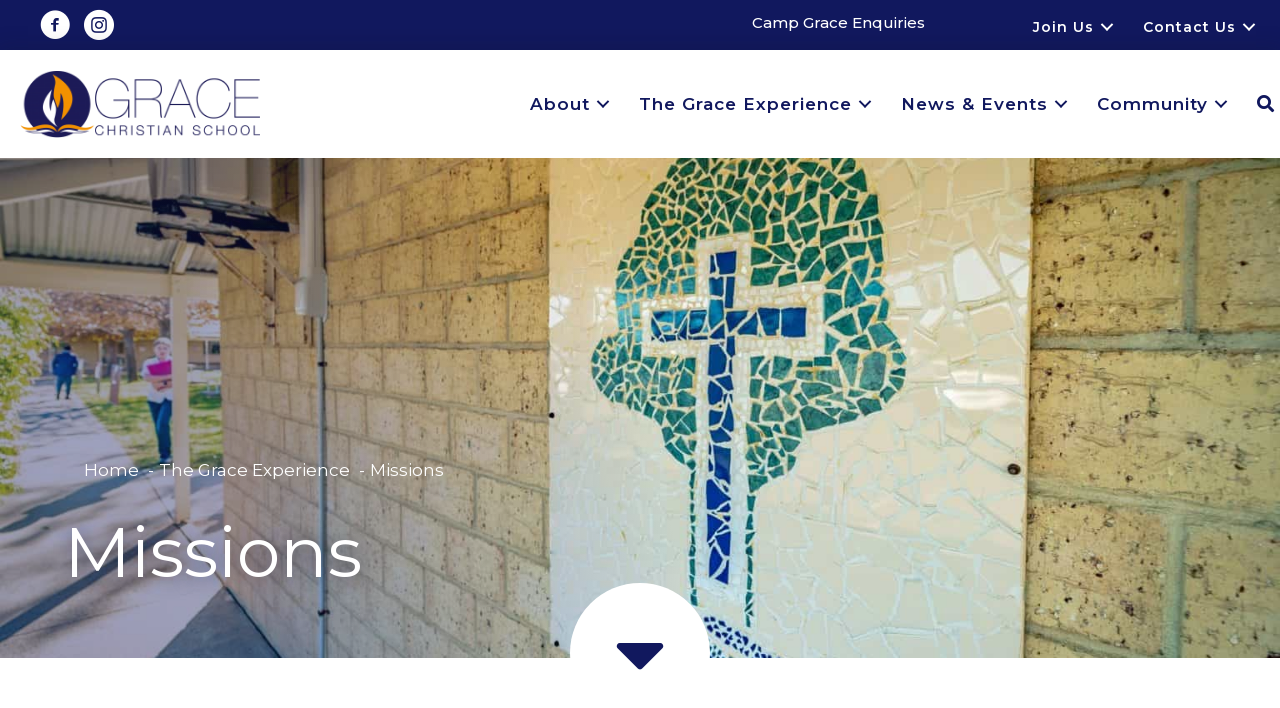

--- FILE ---
content_type: text/html; charset=UTF-8
request_url: https://www.grace.wa.edu.au/the-grace-experience/missions/
body_size: 24619
content:
<!DOCTYPE html>
<html lang="en-AU">
<head><meta charset="UTF-8"><script>if(navigator.userAgent.match(/MSIE|Internet Explorer/i)||navigator.userAgent.match(/Trident\/7\..*?rv:11/i)){var href=document.location.href;if(!href.match(/[?&]nowprocket/)){if(href.indexOf("?")==-1){if(href.indexOf("#")==-1){document.location.href=href+"?nowprocket=1"}else{document.location.href=href.replace("#","?nowprocket=1#")}}else{if(href.indexOf("#")==-1){document.location.href=href+"&nowprocket=1"}else{document.location.href=href.replace("#","&nowprocket=1#")}}}}</script><script>(()=>{class RocketLazyLoadScripts{constructor(){this.v="2.0.4",this.userEvents=["keydown","keyup","mousedown","mouseup","mousemove","mouseover","mouseout","touchmove","touchstart","touchend","touchcancel","wheel","click","dblclick","input"],this.attributeEvents=["onblur","onclick","oncontextmenu","ondblclick","onfocus","onmousedown","onmouseenter","onmouseleave","onmousemove","onmouseout","onmouseover","onmouseup","onmousewheel","onscroll","onsubmit"]}async t(){this.i(),this.o(),/iP(ad|hone)/.test(navigator.userAgent)&&this.h(),this.u(),this.l(this),this.m(),this.k(this),this.p(this),this._(),await Promise.all([this.R(),this.L()]),this.lastBreath=Date.now(),this.S(this),this.P(),this.D(),this.O(),this.M(),await this.C(this.delayedScripts.normal),await this.C(this.delayedScripts.defer),await this.C(this.delayedScripts.async),await this.T(),await this.F(),await this.j(),await this.A(),window.dispatchEvent(new Event("rocket-allScriptsLoaded")),this.everythingLoaded=!0,this.lastTouchEnd&&await new Promise(t=>setTimeout(t,500-Date.now()+this.lastTouchEnd)),this.I(),this.H(),this.U(),this.W()}i(){this.CSPIssue=sessionStorage.getItem("rocketCSPIssue"),document.addEventListener("securitypolicyviolation",t=>{this.CSPIssue||"script-src-elem"!==t.violatedDirective||"data"!==t.blockedURI||(this.CSPIssue=!0,sessionStorage.setItem("rocketCSPIssue",!0))},{isRocket:!0})}o(){window.addEventListener("pageshow",t=>{this.persisted=t.persisted,this.realWindowLoadedFired=!0},{isRocket:!0}),window.addEventListener("pagehide",()=>{this.onFirstUserAction=null},{isRocket:!0})}h(){let t;function e(e){t=e}window.addEventListener("touchstart",e,{isRocket:!0}),window.addEventListener("touchend",function i(o){o.changedTouches[0]&&t.changedTouches[0]&&Math.abs(o.changedTouches[0].pageX-t.changedTouches[0].pageX)<10&&Math.abs(o.changedTouches[0].pageY-t.changedTouches[0].pageY)<10&&o.timeStamp-t.timeStamp<200&&(window.removeEventListener("touchstart",e,{isRocket:!0}),window.removeEventListener("touchend",i,{isRocket:!0}),"INPUT"===o.target.tagName&&"text"===o.target.type||(o.target.dispatchEvent(new TouchEvent("touchend",{target:o.target,bubbles:!0})),o.target.dispatchEvent(new MouseEvent("mouseover",{target:o.target,bubbles:!0})),o.target.dispatchEvent(new PointerEvent("click",{target:o.target,bubbles:!0,cancelable:!0,detail:1,clientX:o.changedTouches[0].clientX,clientY:o.changedTouches[0].clientY})),event.preventDefault()))},{isRocket:!0})}q(t){this.userActionTriggered||("mousemove"!==t.type||this.firstMousemoveIgnored?"keyup"===t.type||"mouseover"===t.type||"mouseout"===t.type||(this.userActionTriggered=!0,this.onFirstUserAction&&this.onFirstUserAction()):this.firstMousemoveIgnored=!0),"click"===t.type&&t.preventDefault(),t.stopPropagation(),t.stopImmediatePropagation(),"touchstart"===this.lastEvent&&"touchend"===t.type&&(this.lastTouchEnd=Date.now()),"click"===t.type&&(this.lastTouchEnd=0),this.lastEvent=t.type,t.composedPath&&t.composedPath()[0].getRootNode()instanceof ShadowRoot&&(t.rocketTarget=t.composedPath()[0]),this.savedUserEvents.push(t)}u(){this.savedUserEvents=[],this.userEventHandler=this.q.bind(this),this.userEvents.forEach(t=>window.addEventListener(t,this.userEventHandler,{passive:!1,isRocket:!0})),document.addEventListener("visibilitychange",this.userEventHandler,{isRocket:!0})}U(){this.userEvents.forEach(t=>window.removeEventListener(t,this.userEventHandler,{passive:!1,isRocket:!0})),document.removeEventListener("visibilitychange",this.userEventHandler,{isRocket:!0}),this.savedUserEvents.forEach(t=>{(t.rocketTarget||t.target).dispatchEvent(new window[t.constructor.name](t.type,t))})}m(){const t="return false",e=Array.from(this.attributeEvents,t=>"data-rocket-"+t),i="["+this.attributeEvents.join("],[")+"]",o="[data-rocket-"+this.attributeEvents.join("],[data-rocket-")+"]",s=(e,i,o)=>{o&&o!==t&&(e.setAttribute("data-rocket-"+i,o),e["rocket"+i]=new Function("event",o),e.setAttribute(i,t))};new MutationObserver(t=>{for(const n of t)"attributes"===n.type&&(n.attributeName.startsWith("data-rocket-")||this.everythingLoaded?n.attributeName.startsWith("data-rocket-")&&this.everythingLoaded&&this.N(n.target,n.attributeName.substring(12)):s(n.target,n.attributeName,n.target.getAttribute(n.attributeName))),"childList"===n.type&&n.addedNodes.forEach(t=>{if(t.nodeType===Node.ELEMENT_NODE)if(this.everythingLoaded)for(const i of[t,...t.querySelectorAll(o)])for(const t of i.getAttributeNames())e.includes(t)&&this.N(i,t.substring(12));else for(const e of[t,...t.querySelectorAll(i)])for(const t of e.getAttributeNames())this.attributeEvents.includes(t)&&s(e,t,e.getAttribute(t))})}).observe(document,{subtree:!0,childList:!0,attributeFilter:[...this.attributeEvents,...e]})}I(){this.attributeEvents.forEach(t=>{document.querySelectorAll("[data-rocket-"+t+"]").forEach(e=>{this.N(e,t)})})}N(t,e){const i=t.getAttribute("data-rocket-"+e);i&&(t.setAttribute(e,i),t.removeAttribute("data-rocket-"+e))}k(t){Object.defineProperty(HTMLElement.prototype,"onclick",{get(){return this.rocketonclick||null},set(e){this.rocketonclick=e,this.setAttribute(t.everythingLoaded?"onclick":"data-rocket-onclick","this.rocketonclick(event)")}})}S(t){function e(e,i){let o=e[i];e[i]=null,Object.defineProperty(e,i,{get:()=>o,set(s){t.everythingLoaded?o=s:e["rocket"+i]=o=s}})}e(document,"onreadystatechange"),e(window,"onload"),e(window,"onpageshow");try{Object.defineProperty(document,"readyState",{get:()=>t.rocketReadyState,set(e){t.rocketReadyState=e},configurable:!0}),document.readyState="loading"}catch(t){console.log("WPRocket DJE readyState conflict, bypassing")}}l(t){this.originalAddEventListener=EventTarget.prototype.addEventListener,this.originalRemoveEventListener=EventTarget.prototype.removeEventListener,this.savedEventListeners=[],EventTarget.prototype.addEventListener=function(e,i,o){o&&o.isRocket||!t.B(e,this)&&!t.userEvents.includes(e)||t.B(e,this)&&!t.userActionTriggered||e.startsWith("rocket-")||t.everythingLoaded?t.originalAddEventListener.call(this,e,i,o):(t.savedEventListeners.push({target:this,remove:!1,type:e,func:i,options:o}),"mouseenter"!==e&&"mouseleave"!==e||t.originalAddEventListener.call(this,e,t.savedUserEvents.push,o))},EventTarget.prototype.removeEventListener=function(e,i,o){o&&o.isRocket||!t.B(e,this)&&!t.userEvents.includes(e)||t.B(e,this)&&!t.userActionTriggered||e.startsWith("rocket-")||t.everythingLoaded?t.originalRemoveEventListener.call(this,e,i,o):t.savedEventListeners.push({target:this,remove:!0,type:e,func:i,options:o})}}J(t,e){this.savedEventListeners=this.savedEventListeners.filter(i=>{let o=i.type,s=i.target||window;return e!==o||t!==s||(this.B(o,s)&&(i.type="rocket-"+o),this.$(i),!1)})}H(){EventTarget.prototype.addEventListener=this.originalAddEventListener,EventTarget.prototype.removeEventListener=this.originalRemoveEventListener,this.savedEventListeners.forEach(t=>this.$(t))}$(t){t.remove?this.originalRemoveEventListener.call(t.target,t.type,t.func,t.options):this.originalAddEventListener.call(t.target,t.type,t.func,t.options)}p(t){let e;function i(e){return t.everythingLoaded?e:e.split(" ").map(t=>"load"===t||t.startsWith("load.")?"rocket-jquery-load":t).join(" ")}function o(o){function s(e){const s=o.fn[e];o.fn[e]=o.fn.init.prototype[e]=function(){return this[0]===window&&t.userActionTriggered&&("string"==typeof arguments[0]||arguments[0]instanceof String?arguments[0]=i(arguments[0]):"object"==typeof arguments[0]&&Object.keys(arguments[0]).forEach(t=>{const e=arguments[0][t];delete arguments[0][t],arguments[0][i(t)]=e})),s.apply(this,arguments),this}}if(o&&o.fn&&!t.allJQueries.includes(o)){const e={DOMContentLoaded:[],"rocket-DOMContentLoaded":[]};for(const t in e)document.addEventListener(t,()=>{e[t].forEach(t=>t())},{isRocket:!0});o.fn.ready=o.fn.init.prototype.ready=function(i){function s(){parseInt(o.fn.jquery)>2?setTimeout(()=>i.bind(document)(o)):i.bind(document)(o)}return"function"==typeof i&&(t.realDomReadyFired?!t.userActionTriggered||t.fauxDomReadyFired?s():e["rocket-DOMContentLoaded"].push(s):e.DOMContentLoaded.push(s)),o([])},s("on"),s("one"),s("off"),t.allJQueries.push(o)}e=o}t.allJQueries=[],o(window.jQuery),Object.defineProperty(window,"jQuery",{get:()=>e,set(t){o(t)}})}P(){const t=new Map;document.write=document.writeln=function(e){const i=document.currentScript,o=document.createRange(),s=i.parentElement;let n=t.get(i);void 0===n&&(n=i.nextSibling,t.set(i,n));const c=document.createDocumentFragment();o.setStart(c,0),c.appendChild(o.createContextualFragment(e)),s.insertBefore(c,n)}}async R(){return new Promise(t=>{this.userActionTriggered?t():this.onFirstUserAction=t})}async L(){return new Promise(t=>{document.addEventListener("DOMContentLoaded",()=>{this.realDomReadyFired=!0,t()},{isRocket:!0})})}async j(){return this.realWindowLoadedFired?Promise.resolve():new Promise(t=>{window.addEventListener("load",t,{isRocket:!0})})}M(){this.pendingScripts=[];this.scriptsMutationObserver=new MutationObserver(t=>{for(const e of t)e.addedNodes.forEach(t=>{"SCRIPT"!==t.tagName||t.noModule||t.isWPRocket||this.pendingScripts.push({script:t,promise:new Promise(e=>{const i=()=>{const i=this.pendingScripts.findIndex(e=>e.script===t);i>=0&&this.pendingScripts.splice(i,1),e()};t.addEventListener("load",i,{isRocket:!0}),t.addEventListener("error",i,{isRocket:!0}),setTimeout(i,1e3)})})})}),this.scriptsMutationObserver.observe(document,{childList:!0,subtree:!0})}async F(){await this.X(),this.pendingScripts.length?(await this.pendingScripts[0].promise,await this.F()):this.scriptsMutationObserver.disconnect()}D(){this.delayedScripts={normal:[],async:[],defer:[]},document.querySelectorAll("script[type$=rocketlazyloadscript]").forEach(t=>{t.hasAttribute("data-rocket-src")?t.hasAttribute("async")&&!1!==t.async?this.delayedScripts.async.push(t):t.hasAttribute("defer")&&!1!==t.defer||"module"===t.getAttribute("data-rocket-type")?this.delayedScripts.defer.push(t):this.delayedScripts.normal.push(t):this.delayedScripts.normal.push(t)})}async _(){await this.L();let t=[];document.querySelectorAll("script[type$=rocketlazyloadscript][data-rocket-src]").forEach(e=>{let i=e.getAttribute("data-rocket-src");if(i&&!i.startsWith("data:")){i.startsWith("//")&&(i=location.protocol+i);try{const o=new URL(i).origin;o!==location.origin&&t.push({src:o,crossOrigin:e.crossOrigin||"module"===e.getAttribute("data-rocket-type")})}catch(t){}}}),t=[...new Map(t.map(t=>[JSON.stringify(t),t])).values()],this.Y(t,"preconnect")}async G(t){if(await this.K(),!0!==t.noModule||!("noModule"in HTMLScriptElement.prototype))return new Promise(e=>{let i;function o(){(i||t).setAttribute("data-rocket-status","executed"),e()}try{if(navigator.userAgent.includes("Firefox/")||""===navigator.vendor||this.CSPIssue)i=document.createElement("script"),[...t.attributes].forEach(t=>{let e=t.nodeName;"type"!==e&&("data-rocket-type"===e&&(e="type"),"data-rocket-src"===e&&(e="src"),i.setAttribute(e,t.nodeValue))}),t.text&&(i.text=t.text),t.nonce&&(i.nonce=t.nonce),i.hasAttribute("src")?(i.addEventListener("load",o,{isRocket:!0}),i.addEventListener("error",()=>{i.setAttribute("data-rocket-status","failed-network"),e()},{isRocket:!0}),setTimeout(()=>{i.isConnected||e()},1)):(i.text=t.text,o()),i.isWPRocket=!0,t.parentNode.replaceChild(i,t);else{const i=t.getAttribute("data-rocket-type"),s=t.getAttribute("data-rocket-src");i?(t.type=i,t.removeAttribute("data-rocket-type")):t.removeAttribute("type"),t.addEventListener("load",o,{isRocket:!0}),t.addEventListener("error",i=>{this.CSPIssue&&i.target.src.startsWith("data:")?(console.log("WPRocket: CSP fallback activated"),t.removeAttribute("src"),this.G(t).then(e)):(t.setAttribute("data-rocket-status","failed-network"),e())},{isRocket:!0}),s?(t.fetchPriority="high",t.removeAttribute("data-rocket-src"),t.src=s):t.src="data:text/javascript;base64,"+window.btoa(unescape(encodeURIComponent(t.text)))}}catch(i){t.setAttribute("data-rocket-status","failed-transform"),e()}});t.setAttribute("data-rocket-status","skipped")}async C(t){const e=t.shift();return e?(e.isConnected&&await this.G(e),this.C(t)):Promise.resolve()}O(){this.Y([...this.delayedScripts.normal,...this.delayedScripts.defer,...this.delayedScripts.async],"preload")}Y(t,e){this.trash=this.trash||[];let i=!0;var o=document.createDocumentFragment();t.forEach(t=>{const s=t.getAttribute&&t.getAttribute("data-rocket-src")||t.src;if(s&&!s.startsWith("data:")){const n=document.createElement("link");n.href=s,n.rel=e,"preconnect"!==e&&(n.as="script",n.fetchPriority=i?"high":"low"),t.getAttribute&&"module"===t.getAttribute("data-rocket-type")&&(n.crossOrigin=!0),t.crossOrigin&&(n.crossOrigin=t.crossOrigin),t.integrity&&(n.integrity=t.integrity),t.nonce&&(n.nonce=t.nonce),o.appendChild(n),this.trash.push(n),i=!1}}),document.head.appendChild(o)}W(){this.trash.forEach(t=>t.remove())}async T(){try{document.readyState="interactive"}catch(t){}this.fauxDomReadyFired=!0;try{await this.K(),this.J(document,"readystatechange"),document.dispatchEvent(new Event("rocket-readystatechange")),await this.K(),document.rocketonreadystatechange&&document.rocketonreadystatechange(),await this.K(),this.J(document,"DOMContentLoaded"),document.dispatchEvent(new Event("rocket-DOMContentLoaded")),await this.K(),this.J(window,"DOMContentLoaded"),window.dispatchEvent(new Event("rocket-DOMContentLoaded"))}catch(t){console.error(t)}}async A(){try{document.readyState="complete"}catch(t){}try{await this.K(),this.J(document,"readystatechange"),document.dispatchEvent(new Event("rocket-readystatechange")),await this.K(),document.rocketonreadystatechange&&document.rocketonreadystatechange(),await this.K(),this.J(window,"load"),window.dispatchEvent(new Event("rocket-load")),await this.K(),window.rocketonload&&window.rocketonload(),await this.K(),this.allJQueries.forEach(t=>t(window).trigger("rocket-jquery-load")),await this.K(),this.J(window,"pageshow");const t=new Event("rocket-pageshow");t.persisted=this.persisted,window.dispatchEvent(t),await this.K(),window.rocketonpageshow&&window.rocketonpageshow({persisted:this.persisted})}catch(t){console.error(t)}}async K(){Date.now()-this.lastBreath>45&&(await this.X(),this.lastBreath=Date.now())}async X(){return document.hidden?new Promise(t=>setTimeout(t)):new Promise(t=>requestAnimationFrame(t))}B(t,e){return e===document&&"readystatechange"===t||(e===document&&"DOMContentLoaded"===t||(e===window&&"DOMContentLoaded"===t||(e===window&&"load"===t||e===window&&"pageshow"===t)))}static run(){(new RocketLazyLoadScripts).t()}}RocketLazyLoadScripts.run()})();</script>
	
	<title>Missions - Grace Christian School</title>
<link data-rocket-preload as="style" href="https://fonts.googleapis.com/css?family=Montserrat%3A100%2C100italic%2C200%2C200italic%2C300%2C300italic%2Cregular%2Citalic%2C500%2C500italic%2C600%2C600italic%2C700%2C700italic%2C800%2C800italic%2C900%2C900italic%7CMontserrat%3A500%7CPoppins%3A300%2C700&#038;display=swap" rel="preload">
<link href="https://fonts.googleapis.com/css?family=Montserrat%3A100%2C100italic%2C200%2C200italic%2C300%2C300italic%2Cregular%2Citalic%2C500%2C500italic%2C600%2C600italic%2C700%2C700italic%2C800%2C800italic%2C900%2C900italic%7CMontserrat%3A500%7CPoppins%3A300%2C700&#038;display=swap" media="print" onload="this.media=&#039;all&#039;" rel="stylesheet">
<noscript data-wpr-hosted-gf-parameters=""><link rel="stylesheet" href="https://fonts.googleapis.com/css?family=Montserrat%3A100%2C100italic%2C200%2C200italic%2C300%2C300italic%2Cregular%2Citalic%2C500%2C500italic%2C600%2C600italic%2C700%2C700italic%2C800%2C800italic%2C900%2C900italic%7CMontserrat%3A500%7CPoppins%3A300%2C700&#038;display=swap"></noscript>
<meta name="viewport" content="width=device-width, initial-scale=1"><meta name="dc.title" content="Missions - Grace Christian School">
<meta name="dc.description" content="In the dictionary, the word mission can mean a number of things: an important task or job that someone is given to do, often overseas; a commission, errand or journey; a core purpose and focus; a Christian calling to go out into the world and spread our faith. With this&hellip;">
<meta name="dc.relation" content="https://www.grace.wa.edu.au/the-grace-experience/missions/">
<meta name="dc.source" content="https://www.grace.wa.edu.au/">
<meta name="dc.language" content="en_AU">
<meta name="description" content="In the dictionary, the word mission can mean a number of things: an important task or job that someone is given to do, often overseas; a commission, errand or journey; a core purpose and focus; a Christian calling to go out into the world and spread our faith. With this&hellip;">
<meta name="robots" content="index, follow, max-snippet:-1, max-image-preview:large, max-video-preview:-1">
<link rel="canonical" href="https://www.grace.wa.edu.au/the-grace-experience/missions/">
<meta property="og:url" content="https://www.grace.wa.edu.au/the-grace-experience/missions/">
<meta property="og:site_name" content="Grace Christian School">
<meta property="og:locale" content="en_AU">
<meta property="og:type" content="article">
<meta property="article:author" content="">
<meta property="article:publisher" content="">
<meta property="og:title" content="Missions - Grace Christian School">
<meta property="og:description" content="In the dictionary, the word mission can mean a number of things: an important task or job that someone is given to do, often overseas; a commission, errand or journey; a core purpose and focus; a Christian calling to go out into the world and spread our faith. With this&hellip;">
<meta property="og:image" content="https://www.grace.wa.edu.au/wp-content/uploads/2020/07/Grace-School-W-Cross-047.jpg">
<meta property="og:image:secure_url" content="https://www.grace.wa.edu.au/wp-content/uploads/2020/07/Grace-School-W-Cross-047.jpg">
<meta property="og:image:width" content="1797">
<meta property="og:image:height" content="1200">
<meta property="fb:pages" content="">
<meta property="fb:admins" content="">
<meta property="fb:app_id" content="">
<meta name="twitter:card" content="summary">
<meta name="twitter:site" content="">
<meta name="twitter:creator" content="">
<meta name="twitter:title" content="Missions - Grace Christian School">
<meta name="twitter:description" content="In the dictionary, the word mission can mean a number of things: an important task or job that someone is given to do, often overseas; a commission, errand or journey; a core purpose and focus; a Christian calling to go out into the world and spread our faith. With this&hellip;">
<meta name="twitter:image" content="https://www.grace.wa.edu.au/wp-content/uploads/2020/07/Grace-School-W-Cross-047.jpg">
<link rel='dns-prefetch' href='//cdnjs.cloudflare.com' />
<link href='https://fonts.gstatic.com' crossorigin rel='preconnect' />
<link href='https://fonts.googleapis.com' crossorigin rel='preconnect' />
<link rel="alternate" type="application/rss+xml" title="Grace Christian School &raquo; Feed" href="https://www.grace.wa.edu.au/feed/" />
<link rel="alternate" type="application/rss+xml" title="Grace Christian School &raquo; Comments Feed" href="https://www.grace.wa.edu.au/comments/feed/" />
<link rel="alternate" type="text/calendar" title="Grace Christian School &raquo; iCal Feed" href="https://www.grace.wa.edu.au/calendar/?ical=1" />
<script type="application/ld+json">{"@context":"https:\/\/schema.org","name":"Breadcrumb","@type":"BreadcrumbList","itemListElement":[{"@type":"ListItem","position":1,"item":{"@type":"WebPage","id":"https:\/\/www.grace.wa.edu.au\/the-grace-experience\/#webpage","url":"https:\/\/www.grace.wa.edu.au\/the-grace-experience\/","name":"The Grace Experience"}},{"@type":"ListItem","position":2,"item":{"@type":"WebPage","id":"https:\/\/www.grace.wa.edu.au\/the-grace-experience\/missions\/#webpage","url":"https:\/\/www.grace.wa.edu.au\/the-grace-experience\/missions\/","name":"Missions"}}]}</script>
<link rel="alternate" title="oEmbed (JSON)" type="application/json+oembed" href="https://www.grace.wa.edu.au/wp-json/oembed/1.0/embed?url=https%3A%2F%2Fwww.grace.wa.edu.au%2Fthe-grace-experience%2Fmissions%2F" />
<link rel="alternate" title="oEmbed (XML)" type="text/xml+oembed" href="https://www.grace.wa.edu.au/wp-json/oembed/1.0/embed?url=https%3A%2F%2Fwww.grace.wa.edu.au%2Fthe-grace-experience%2Fmissions%2F&#038;format=xml" />
<link rel="preload" href="https://cdnjs.cloudflare.com/ajax/libs/foundicons/3.0.0/foundation-icons.woff" as="font" type="font/woff2" crossorigin="anonymous">
<link rel="preload" href="https://www.grace.wa.edu.au/wp-content/plugins/bb-plugin/fonts/fontawesome/5.15.4/webfonts/fa-solid-900.woff2" as="font" type="font/woff2" crossorigin="anonymous">
<link rel="preload" href="https://www.grace.wa.edu.au/wp-content/plugins/bb-plugin/fonts/fontawesome/5.15.4/webfonts/fa-regular-400.woff2" as="font" type="font/woff2" crossorigin="anonymous">
<style id='wp-img-auto-sizes-contain-inline-css'>
img:is([sizes=auto i],[sizes^="auto," i]){contain-intrinsic-size:3000px 1500px}
/*# sourceURL=wp-img-auto-sizes-contain-inline-css */
</style>
<style id='wp-emoji-styles-inline-css'>

	img.wp-smiley, img.emoji {
		display: inline !important;
		border: none !important;
		box-shadow: none !important;
		height: 1em !important;
		width: 1em !important;
		margin: 0 0.07em !important;
		vertical-align: -0.1em !important;
		background: none !important;
		padding: 0 !important;
	}
/*# sourceURL=wp-emoji-styles-inline-css */
</style>
<link rel='stylesheet' id='wp-block-library-css' href='https://www.grace.wa.edu.au/wp-includes/css/dist/block-library/style.min.css?ver=6.9' media='all' />
<style id='wp-block-image-inline-css'>
.wp-block-image>a,.wp-block-image>figure>a{display:inline-block}.wp-block-image img{box-sizing:border-box;height:auto;max-width:100%;vertical-align:bottom}@media not (prefers-reduced-motion){.wp-block-image img.hide{visibility:hidden}.wp-block-image img.show{animation:show-content-image .4s}}.wp-block-image[style*=border-radius] img,.wp-block-image[style*=border-radius]>a{border-radius:inherit}.wp-block-image.has-custom-border img{box-sizing:border-box}.wp-block-image.aligncenter{text-align:center}.wp-block-image.alignfull>a,.wp-block-image.alignwide>a{width:100%}.wp-block-image.alignfull img,.wp-block-image.alignwide img{height:auto;width:100%}.wp-block-image .aligncenter,.wp-block-image .alignleft,.wp-block-image .alignright,.wp-block-image.aligncenter,.wp-block-image.alignleft,.wp-block-image.alignright{display:table}.wp-block-image .aligncenter>figcaption,.wp-block-image .alignleft>figcaption,.wp-block-image .alignright>figcaption,.wp-block-image.aligncenter>figcaption,.wp-block-image.alignleft>figcaption,.wp-block-image.alignright>figcaption{caption-side:bottom;display:table-caption}.wp-block-image .alignleft{float:left;margin:.5em 1em .5em 0}.wp-block-image .alignright{float:right;margin:.5em 0 .5em 1em}.wp-block-image .aligncenter{margin-left:auto;margin-right:auto}.wp-block-image :where(figcaption){margin-bottom:1em;margin-top:.5em}.wp-block-image.is-style-circle-mask img{border-radius:9999px}@supports ((-webkit-mask-image:none) or (mask-image:none)) or (-webkit-mask-image:none){.wp-block-image.is-style-circle-mask img{border-radius:0;-webkit-mask-image:url('data:image/svg+xml;utf8,<svg viewBox="0 0 100 100" xmlns="http://www.w3.org/2000/svg"><circle cx="50" cy="50" r="50"/></svg>');mask-image:url('data:image/svg+xml;utf8,<svg viewBox="0 0 100 100" xmlns="http://www.w3.org/2000/svg"><circle cx="50" cy="50" r="50"/></svg>');mask-mode:alpha;-webkit-mask-position:center;mask-position:center;-webkit-mask-repeat:no-repeat;mask-repeat:no-repeat;-webkit-mask-size:contain;mask-size:contain}}:root :where(.wp-block-image.is-style-rounded img,.wp-block-image .is-style-rounded img){border-radius:9999px}.wp-block-image figure{margin:0}.wp-lightbox-container{display:flex;flex-direction:column;position:relative}.wp-lightbox-container img{cursor:zoom-in}.wp-lightbox-container img:hover+button{opacity:1}.wp-lightbox-container button{align-items:center;backdrop-filter:blur(16px) saturate(180%);background-color:#5a5a5a40;border:none;border-radius:4px;cursor:zoom-in;display:flex;height:20px;justify-content:center;opacity:0;padding:0;position:absolute;right:16px;text-align:center;top:16px;width:20px;z-index:100}@media not (prefers-reduced-motion){.wp-lightbox-container button{transition:opacity .2s ease}}.wp-lightbox-container button:focus-visible{outline:3px auto #5a5a5a40;outline:3px auto -webkit-focus-ring-color;outline-offset:3px}.wp-lightbox-container button:hover{cursor:pointer;opacity:1}.wp-lightbox-container button:focus{opacity:1}.wp-lightbox-container button:focus,.wp-lightbox-container button:hover,.wp-lightbox-container button:not(:hover):not(:active):not(.has-background){background-color:#5a5a5a40;border:none}.wp-lightbox-overlay{box-sizing:border-box;cursor:zoom-out;height:100vh;left:0;overflow:hidden;position:fixed;top:0;visibility:hidden;width:100%;z-index:100000}.wp-lightbox-overlay .close-button{align-items:center;cursor:pointer;display:flex;justify-content:center;min-height:40px;min-width:40px;padding:0;position:absolute;right:calc(env(safe-area-inset-right) + 16px);top:calc(env(safe-area-inset-top) + 16px);z-index:5000000}.wp-lightbox-overlay .close-button:focus,.wp-lightbox-overlay .close-button:hover,.wp-lightbox-overlay .close-button:not(:hover):not(:active):not(.has-background){background:none;border:none}.wp-lightbox-overlay .lightbox-image-container{height:var(--wp--lightbox-container-height);left:50%;overflow:hidden;position:absolute;top:50%;transform:translate(-50%,-50%);transform-origin:top left;width:var(--wp--lightbox-container-width);z-index:9999999999}.wp-lightbox-overlay .wp-block-image{align-items:center;box-sizing:border-box;display:flex;height:100%;justify-content:center;margin:0;position:relative;transform-origin:0 0;width:100%;z-index:3000000}.wp-lightbox-overlay .wp-block-image img{height:var(--wp--lightbox-image-height);min-height:var(--wp--lightbox-image-height);min-width:var(--wp--lightbox-image-width);width:var(--wp--lightbox-image-width)}.wp-lightbox-overlay .wp-block-image figcaption{display:none}.wp-lightbox-overlay button{background:none;border:none}.wp-lightbox-overlay .scrim{background-color:#fff;height:100%;opacity:.9;position:absolute;width:100%;z-index:2000000}.wp-lightbox-overlay.active{visibility:visible}@media not (prefers-reduced-motion){.wp-lightbox-overlay.active{animation:turn-on-visibility .25s both}.wp-lightbox-overlay.active img{animation:turn-on-visibility .35s both}.wp-lightbox-overlay.show-closing-animation:not(.active){animation:turn-off-visibility .35s both}.wp-lightbox-overlay.show-closing-animation:not(.active) img{animation:turn-off-visibility .25s both}.wp-lightbox-overlay.zoom.active{animation:none;opacity:1;visibility:visible}.wp-lightbox-overlay.zoom.active .lightbox-image-container{animation:lightbox-zoom-in .4s}.wp-lightbox-overlay.zoom.active .lightbox-image-container img{animation:none}.wp-lightbox-overlay.zoom.active .scrim{animation:turn-on-visibility .4s forwards}.wp-lightbox-overlay.zoom.show-closing-animation:not(.active){animation:none}.wp-lightbox-overlay.zoom.show-closing-animation:not(.active) .lightbox-image-container{animation:lightbox-zoom-out .4s}.wp-lightbox-overlay.zoom.show-closing-animation:not(.active) .lightbox-image-container img{animation:none}.wp-lightbox-overlay.zoom.show-closing-animation:not(.active) .scrim{animation:turn-off-visibility .4s forwards}}@keyframes show-content-image{0%{visibility:hidden}99%{visibility:hidden}to{visibility:visible}}@keyframes turn-on-visibility{0%{opacity:0}to{opacity:1}}@keyframes turn-off-visibility{0%{opacity:1;visibility:visible}99%{opacity:0;visibility:visible}to{opacity:0;visibility:hidden}}@keyframes lightbox-zoom-in{0%{transform:translate(calc((-100vw + var(--wp--lightbox-scrollbar-width))/2 + var(--wp--lightbox-initial-left-position)),calc(-50vh + var(--wp--lightbox-initial-top-position))) scale(var(--wp--lightbox-scale))}to{transform:translate(-50%,-50%) scale(1)}}@keyframes lightbox-zoom-out{0%{transform:translate(-50%,-50%) scale(1);visibility:visible}99%{visibility:visible}to{transform:translate(calc((-100vw + var(--wp--lightbox-scrollbar-width))/2 + var(--wp--lightbox-initial-left-position)),calc(-50vh + var(--wp--lightbox-initial-top-position))) scale(var(--wp--lightbox-scale));visibility:hidden}}
/*# sourceURL=https://www.grace.wa.edu.au/wp-includes/blocks/image/style.min.css */
</style>
<style id='wp-block-list-inline-css'>
ol,ul{box-sizing:border-box}:root :where(.wp-block-list.has-background){padding:1.25em 2.375em}
/*# sourceURL=https://www.grace.wa.edu.au/wp-includes/blocks/list/style.min.css */
</style>
<style id='wp-block-paragraph-inline-css'>
.is-small-text{font-size:.875em}.is-regular-text{font-size:1em}.is-large-text{font-size:2.25em}.is-larger-text{font-size:3em}.has-drop-cap:not(:focus):first-letter{float:left;font-size:8.4em;font-style:normal;font-weight:100;line-height:.68;margin:.05em .1em 0 0;text-transform:uppercase}body.rtl .has-drop-cap:not(:focus):first-letter{float:none;margin-left:.1em}p.has-drop-cap.has-background{overflow:hidden}:root :where(p.has-background){padding:1.25em 2.375em}:where(p.has-text-color:not(.has-link-color)) a{color:inherit}p.has-text-align-left[style*="writing-mode:vertical-lr"],p.has-text-align-right[style*="writing-mode:vertical-rl"]{rotate:180deg}
/*# sourceURL=https://www.grace.wa.edu.au/wp-includes/blocks/paragraph/style.min.css */
</style>
<style id='global-styles-inline-css'>
:root{--wp--preset--aspect-ratio--square: 1;--wp--preset--aspect-ratio--4-3: 4/3;--wp--preset--aspect-ratio--3-4: 3/4;--wp--preset--aspect-ratio--3-2: 3/2;--wp--preset--aspect-ratio--2-3: 2/3;--wp--preset--aspect-ratio--16-9: 16/9;--wp--preset--aspect-ratio--9-16: 9/16;--wp--preset--color--black: #000000;--wp--preset--color--cyan-bluish-gray: #abb8c3;--wp--preset--color--white: #ffffff;--wp--preset--color--pale-pink: #f78da7;--wp--preset--color--vivid-red: #cf2e2e;--wp--preset--color--luminous-vivid-orange: #ff6900;--wp--preset--color--luminous-vivid-amber: #fcb900;--wp--preset--color--light-green-cyan: #7bdcb5;--wp--preset--color--vivid-green-cyan: #00d084;--wp--preset--color--pale-cyan-blue: #8ed1fc;--wp--preset--color--vivid-cyan-blue: #0693e3;--wp--preset--color--vivid-purple: #9b51e0;--wp--preset--color--contrast: var(--contrast);--wp--preset--color--contrast-2: var(--contrast-2);--wp--preset--color--contrast-3: var(--contrast-3);--wp--preset--color--base: var(--base);--wp--preset--color--base-2: var(--base-2);--wp--preset--color--base-3: var(--base-3);--wp--preset--color--accent: var(--accent);--wp--preset--gradient--vivid-cyan-blue-to-vivid-purple: linear-gradient(135deg,rgb(6,147,227) 0%,rgb(155,81,224) 100%);--wp--preset--gradient--light-green-cyan-to-vivid-green-cyan: linear-gradient(135deg,rgb(122,220,180) 0%,rgb(0,208,130) 100%);--wp--preset--gradient--luminous-vivid-amber-to-luminous-vivid-orange: linear-gradient(135deg,rgb(252,185,0) 0%,rgb(255,105,0) 100%);--wp--preset--gradient--luminous-vivid-orange-to-vivid-red: linear-gradient(135deg,rgb(255,105,0) 0%,rgb(207,46,46) 100%);--wp--preset--gradient--very-light-gray-to-cyan-bluish-gray: linear-gradient(135deg,rgb(238,238,238) 0%,rgb(169,184,195) 100%);--wp--preset--gradient--cool-to-warm-spectrum: linear-gradient(135deg,rgb(74,234,220) 0%,rgb(151,120,209) 20%,rgb(207,42,186) 40%,rgb(238,44,130) 60%,rgb(251,105,98) 80%,rgb(254,248,76) 100%);--wp--preset--gradient--blush-light-purple: linear-gradient(135deg,rgb(255,206,236) 0%,rgb(152,150,240) 100%);--wp--preset--gradient--blush-bordeaux: linear-gradient(135deg,rgb(254,205,165) 0%,rgb(254,45,45) 50%,rgb(107,0,62) 100%);--wp--preset--gradient--luminous-dusk: linear-gradient(135deg,rgb(255,203,112) 0%,rgb(199,81,192) 50%,rgb(65,88,208) 100%);--wp--preset--gradient--pale-ocean: linear-gradient(135deg,rgb(255,245,203) 0%,rgb(182,227,212) 50%,rgb(51,167,181) 100%);--wp--preset--gradient--electric-grass: linear-gradient(135deg,rgb(202,248,128) 0%,rgb(113,206,126) 100%);--wp--preset--gradient--midnight: linear-gradient(135deg,rgb(2,3,129) 0%,rgb(40,116,252) 100%);--wp--preset--font-size--small: 13px;--wp--preset--font-size--medium: 20px;--wp--preset--font-size--large: 36px;--wp--preset--font-size--x-large: 42px;--wp--preset--spacing--20: 0.44rem;--wp--preset--spacing--30: 0.67rem;--wp--preset--spacing--40: 1rem;--wp--preset--spacing--50: 1.5rem;--wp--preset--spacing--60: 2.25rem;--wp--preset--spacing--70: 3.38rem;--wp--preset--spacing--80: 5.06rem;--wp--preset--shadow--natural: 6px 6px 9px rgba(0, 0, 0, 0.2);--wp--preset--shadow--deep: 12px 12px 50px rgba(0, 0, 0, 0.4);--wp--preset--shadow--sharp: 6px 6px 0px rgba(0, 0, 0, 0.2);--wp--preset--shadow--outlined: 6px 6px 0px -3px rgb(255, 255, 255), 6px 6px rgb(0, 0, 0);--wp--preset--shadow--crisp: 6px 6px 0px rgb(0, 0, 0);}:where(.is-layout-flex){gap: 0.5em;}:where(.is-layout-grid){gap: 0.5em;}body .is-layout-flex{display: flex;}.is-layout-flex{flex-wrap: wrap;align-items: center;}.is-layout-flex > :is(*, div){margin: 0;}body .is-layout-grid{display: grid;}.is-layout-grid > :is(*, div){margin: 0;}:where(.wp-block-columns.is-layout-flex){gap: 2em;}:where(.wp-block-columns.is-layout-grid){gap: 2em;}:where(.wp-block-post-template.is-layout-flex){gap: 1.25em;}:where(.wp-block-post-template.is-layout-grid){gap: 1.25em;}.has-black-color{color: var(--wp--preset--color--black) !important;}.has-cyan-bluish-gray-color{color: var(--wp--preset--color--cyan-bluish-gray) !important;}.has-white-color{color: var(--wp--preset--color--white) !important;}.has-pale-pink-color{color: var(--wp--preset--color--pale-pink) !important;}.has-vivid-red-color{color: var(--wp--preset--color--vivid-red) !important;}.has-luminous-vivid-orange-color{color: var(--wp--preset--color--luminous-vivid-orange) !important;}.has-luminous-vivid-amber-color{color: var(--wp--preset--color--luminous-vivid-amber) !important;}.has-light-green-cyan-color{color: var(--wp--preset--color--light-green-cyan) !important;}.has-vivid-green-cyan-color{color: var(--wp--preset--color--vivid-green-cyan) !important;}.has-pale-cyan-blue-color{color: var(--wp--preset--color--pale-cyan-blue) !important;}.has-vivid-cyan-blue-color{color: var(--wp--preset--color--vivid-cyan-blue) !important;}.has-vivid-purple-color{color: var(--wp--preset--color--vivid-purple) !important;}.has-black-background-color{background-color: var(--wp--preset--color--black) !important;}.has-cyan-bluish-gray-background-color{background-color: var(--wp--preset--color--cyan-bluish-gray) !important;}.has-white-background-color{background-color: var(--wp--preset--color--white) !important;}.has-pale-pink-background-color{background-color: var(--wp--preset--color--pale-pink) !important;}.has-vivid-red-background-color{background-color: var(--wp--preset--color--vivid-red) !important;}.has-luminous-vivid-orange-background-color{background-color: var(--wp--preset--color--luminous-vivid-orange) !important;}.has-luminous-vivid-amber-background-color{background-color: var(--wp--preset--color--luminous-vivid-amber) !important;}.has-light-green-cyan-background-color{background-color: var(--wp--preset--color--light-green-cyan) !important;}.has-vivid-green-cyan-background-color{background-color: var(--wp--preset--color--vivid-green-cyan) !important;}.has-pale-cyan-blue-background-color{background-color: var(--wp--preset--color--pale-cyan-blue) !important;}.has-vivid-cyan-blue-background-color{background-color: var(--wp--preset--color--vivid-cyan-blue) !important;}.has-vivid-purple-background-color{background-color: var(--wp--preset--color--vivid-purple) !important;}.has-black-border-color{border-color: var(--wp--preset--color--black) !important;}.has-cyan-bluish-gray-border-color{border-color: var(--wp--preset--color--cyan-bluish-gray) !important;}.has-white-border-color{border-color: var(--wp--preset--color--white) !important;}.has-pale-pink-border-color{border-color: var(--wp--preset--color--pale-pink) !important;}.has-vivid-red-border-color{border-color: var(--wp--preset--color--vivid-red) !important;}.has-luminous-vivid-orange-border-color{border-color: var(--wp--preset--color--luminous-vivid-orange) !important;}.has-luminous-vivid-amber-border-color{border-color: var(--wp--preset--color--luminous-vivid-amber) !important;}.has-light-green-cyan-border-color{border-color: var(--wp--preset--color--light-green-cyan) !important;}.has-vivid-green-cyan-border-color{border-color: var(--wp--preset--color--vivid-green-cyan) !important;}.has-pale-cyan-blue-border-color{border-color: var(--wp--preset--color--pale-cyan-blue) !important;}.has-vivid-cyan-blue-border-color{border-color: var(--wp--preset--color--vivid-cyan-blue) !important;}.has-vivid-purple-border-color{border-color: var(--wp--preset--color--vivid-purple) !important;}.has-vivid-cyan-blue-to-vivid-purple-gradient-background{background: var(--wp--preset--gradient--vivid-cyan-blue-to-vivid-purple) !important;}.has-light-green-cyan-to-vivid-green-cyan-gradient-background{background: var(--wp--preset--gradient--light-green-cyan-to-vivid-green-cyan) !important;}.has-luminous-vivid-amber-to-luminous-vivid-orange-gradient-background{background: var(--wp--preset--gradient--luminous-vivid-amber-to-luminous-vivid-orange) !important;}.has-luminous-vivid-orange-to-vivid-red-gradient-background{background: var(--wp--preset--gradient--luminous-vivid-orange-to-vivid-red) !important;}.has-very-light-gray-to-cyan-bluish-gray-gradient-background{background: var(--wp--preset--gradient--very-light-gray-to-cyan-bluish-gray) !important;}.has-cool-to-warm-spectrum-gradient-background{background: var(--wp--preset--gradient--cool-to-warm-spectrum) !important;}.has-blush-light-purple-gradient-background{background: var(--wp--preset--gradient--blush-light-purple) !important;}.has-blush-bordeaux-gradient-background{background: var(--wp--preset--gradient--blush-bordeaux) !important;}.has-luminous-dusk-gradient-background{background: var(--wp--preset--gradient--luminous-dusk) !important;}.has-pale-ocean-gradient-background{background: var(--wp--preset--gradient--pale-ocean) !important;}.has-electric-grass-gradient-background{background: var(--wp--preset--gradient--electric-grass) !important;}.has-midnight-gradient-background{background: var(--wp--preset--gradient--midnight) !important;}.has-small-font-size{font-size: var(--wp--preset--font-size--small) !important;}.has-medium-font-size{font-size: var(--wp--preset--font-size--medium) !important;}.has-large-font-size{font-size: var(--wp--preset--font-size--large) !important;}.has-x-large-font-size{font-size: var(--wp--preset--font-size--x-large) !important;}
/*# sourceURL=global-styles-inline-css */
</style>

<style id='classic-theme-styles-inline-css'>
/*! This file is auto-generated */
.wp-block-button__link{color:#fff;background-color:#32373c;border-radius:9999px;box-shadow:none;text-decoration:none;padding:calc(.667em + 2px) calc(1.333em + 2px);font-size:1.125em}.wp-block-file__button{background:#32373c;color:#fff;text-decoration:none}
/*# sourceURL=/wp-includes/css/classic-themes.min.css */
</style>
<link rel='stylesheet' id='ultimate-icons-css' href='https://www.grace.wa.edu.au/wp-content/uploads/bb-plugin/icons/ultimate-icons/style.css?ver=2.9.4.2' media='all' />
<link rel='stylesheet' id='font-awesome-5-css' href='https://www.grace.wa.edu.au/wp-content/plugins/bb-plugin/fonts/fontawesome/5.15.4/css/all.min.css?ver=2.9.4.2' media='all' />
<link rel='stylesheet' id='dashicons-css' href='https://www.grace.wa.edu.au/wp-includes/css/dashicons.min.css?ver=6.9' media='all' />
<link rel='stylesheet' id='font-awesome-css' href='https://www.grace.wa.edu.au/wp-content/plugins/bb-plugin/fonts/fontawesome/5.15.4/css/v4-shims.min.css?ver=2.9.4.2' media='all' />
<link rel='stylesheet' id='foundation-icons-css' href='https://cdnjs.cloudflare.com/ajax/libs/foundicons/3.0.0/foundation-icons.css?ver=2.9.4.2' media='all' />
<link rel='stylesheet' id='jquery-magnificpopup-css' href='https://www.grace.wa.edu.au/wp-content/plugins/bb-plugin/css/jquery.magnificpopup.min.css?ver=2.9.4.2' media='all' />
<link rel='stylesheet' id='jquery-swiper-css' href='https://www.grace.wa.edu.au/wp-content/plugins/bbpowerpack/assets/css/swiper.min.css?ver=8.4.7' media='all' />
<link rel='stylesheet' id='fl-builder-layout-bundle-b3f8b800bd2ca89f5f43eb9d3db06f1d-css' href='https://www.grace.wa.edu.au/wp-content/uploads/bb-plugin/cache/b3f8b800bd2ca89f5f43eb9d3db06f1d-layout-bundle.css?ver=2.9.4.2-1.5.2.1' media='all' />
<link rel='stylesheet' id='generate-style-grid-css' href='https://www.grace.wa.edu.au/wp-content/themes/generatepress/assets/css/unsemantic-grid.min.css?ver=3.6.1' media='all' />
<link rel='stylesheet' id='generate-style-css' href='https://www.grace.wa.edu.au/wp-content/themes/generatepress/assets/css/style.min.css?ver=3.6.1' media='all' />
<style id='generate-style-inline-css'>
body{background-color:#ffffff;color:#13175e;}a{color:#f8931d;}a:hover, a:focus, a:active{color:#c46d17;}body .grid-container{max-width:1100px;}.wp-block-group__inner-container{max-width:1100px;margin-left:auto;margin-right:auto;}:root{--contrast:#222222;--contrast-2:#575760;--contrast-3:#b2b2be;--base:#f0f0f0;--base-2:#f7f8f9;--base-3:#ffffff;--accent:#1e73be;}:root .has-contrast-color{color:var(--contrast);}:root .has-contrast-background-color{background-color:var(--contrast);}:root .has-contrast-2-color{color:var(--contrast-2);}:root .has-contrast-2-background-color{background-color:var(--contrast-2);}:root .has-contrast-3-color{color:var(--contrast-3);}:root .has-contrast-3-background-color{background-color:var(--contrast-3);}:root .has-base-color{color:var(--base);}:root .has-base-background-color{background-color:var(--base);}:root .has-base-2-color{color:var(--base-2);}:root .has-base-2-background-color{background-color:var(--base-2);}:root .has-base-3-color{color:var(--base-3);}:root .has-base-3-background-color{background-color:var(--base-3);}:root .has-accent-color{color:var(--accent);}:root .has-accent-background-color{background-color:var(--accent);}body, button, input, select, textarea{font-family:Montserrat, sans-serif;font-weight:normal;font-size:17px;}body{line-height:1.6;}@media (max-width:768px){body, button, input, select, textarea{font-size:15px;}}.main-title{font-size:45px;}h1{font-family:Montserrat, sans-serif;font-weight:normal;font-size:80px;letter-spacing:-1px;}@media (max-width: 1024px){h1{font-size:70px;}}@media (max-width:768px){h1{font-size:50px;}}h2{font-family:Montserrat, sans-serif;font-weight:normal;font-size:50px;letter-spacing:0px;line-height:1.4;}@media (max-width: 1024px){h2{font-size:45px;}}@media (max-width:768px){h2{font-size:40px;}}h3{font-family:Montserrat, sans-serif;font-size:35px;letter-spacing:0px;line-height:1.4;}@media (max-width: 1024px){h3{font-size:30px;}}@media (max-width:768px){h3{font-size:25px;}}.top-bar{background-color:#636363;color:#ffffff;}.top-bar a{color:#ffffff;}.top-bar a:hover{color:#303030;}.site-header{background-color:#ffffff;color:#13175e;}.site-header a{color:#13175e;}.main-title a,.main-title a:hover{color:#13175e;}.site-description{color:#13175e;}.main-navigation,.main-navigation ul ul{background-color:#222222;}.main-navigation .main-nav ul li a, .main-navigation .menu-toggle, .main-navigation .menu-bar-items{color:#ffffff;}.main-navigation .main-nav ul li:not([class*="current-menu-"]):hover > a, .main-navigation .main-nav ul li:not([class*="current-menu-"]):focus > a, .main-navigation .main-nav ul li.sfHover:not([class*="current-menu-"]) > a, .main-navigation .menu-bar-item:hover > a, .main-navigation .menu-bar-item.sfHover > a{color:#ffffff;background-color:#3f3f3f;}button.menu-toggle:hover,button.menu-toggle:focus,.main-navigation .mobile-bar-items a,.main-navigation .mobile-bar-items a:hover,.main-navigation .mobile-bar-items a:focus{color:#ffffff;}.main-navigation .main-nav ul li[class*="current-menu-"] > a{color:#ffffff;background-color:#3f3f3f;}.navigation-search input[type="search"],.navigation-search input[type="search"]:active, .navigation-search input[type="search"]:focus, .main-navigation .main-nav ul li.search-item.active > a, .main-navigation .menu-bar-items .search-item.active > a{color:#ffffff;background-color:#3f3f3f;}.main-navigation ul ul{background-color:#3f3f3f;}.main-navigation .main-nav ul ul li a{color:#ffffff;}.main-navigation .main-nav ul ul li:not([class*="current-menu-"]):hover > a,.main-navigation .main-nav ul ul li:not([class*="current-menu-"]):focus > a, .main-navigation .main-nav ul ul li.sfHover:not([class*="current-menu-"]) > a{color:#ffffff;background-color:#4f4f4f;}.main-navigation .main-nav ul ul li[class*="current-menu-"] > a{color:#ffffff;background-color:#4f4f4f;}.separate-containers .inside-article, .separate-containers .comments-area, .separate-containers .page-header, .one-container .container, .separate-containers .paging-navigation, .inside-page-header{background-color:#ffffff;}.entry-meta{color:#13175e;}.entry-meta a{color:#13175e;}.entry-meta a:hover{color:#1e73be;}.sidebar .widget{background-color:#ffffff;}.sidebar .widget .widget-title{color:#13175e;}.footer-widgets{background-color:#ffffff;}.footer-widgets .widget-title{color:#13175e;}.site-info{color:#ffffff;background-color:#222222;}.site-info a{color:#ffffff;}.site-info a:hover{color:#606060;}.footer-bar .widget_nav_menu .current-menu-item a{color:#606060;}input[type="text"],input[type="email"],input[type="url"],input[type="password"],input[type="search"],input[type="tel"],input[type="number"],textarea,select{color:#13175e;background-color:#fafafa;border-color:#cccccc;}input[type="text"]:focus,input[type="email"]:focus,input[type="url"]:focus,input[type="password"]:focus,input[type="search"]:focus,input[type="tel"]:focus,input[type="number"]:focus,textarea:focus,select:focus{color:#13175e;background-color:#ffffff;border-color:#bfbfbf;}button,html input[type="button"],input[type="reset"],input[type="submit"],a.button,a.wp-block-button__link:not(.has-background){color:#ffffff;background-color:#f79f3b;}button:hover,html input[type="button"]:hover,input[type="reset"]:hover,input[type="submit"]:hover,a.button:hover,button:focus,html input[type="button"]:focus,input[type="reset"]:focus,input[type="submit"]:focus,a.button:focus,a.wp-block-button__link:not(.has-background):active,a.wp-block-button__link:not(.has-background):focus,a.wp-block-button__link:not(.has-background):hover{color:#ffffff;background-color:#f8931d;}a.generate-back-to-top{background-color:rgba( 0,0,0,0.4 );color:#ffffff;}a.generate-back-to-top:hover,a.generate-back-to-top:focus{background-color:rgba( 0,0,0,0.6 );color:#ffffff;}:root{--gp-search-modal-bg-color:var(--base-3);--gp-search-modal-text-color:var(--contrast);--gp-search-modal-overlay-bg-color:rgba(0,0,0,0.2);}@media (max-width: 768px){.main-navigation .menu-bar-item:hover > a, .main-navigation .menu-bar-item.sfHover > a{background:none;color:#ffffff;}}.inside-top-bar{padding:10px;}.inside-header{padding:40px;}.site-main .wp-block-group__inner-container{padding:40px;}.entry-content .alignwide, body:not(.no-sidebar) .entry-content .alignfull{margin-left:-40px;width:calc(100% + 80px);max-width:calc(100% + 80px);}.rtl .menu-item-has-children .dropdown-menu-toggle{padding-left:20px;}.rtl .main-navigation .main-nav ul li.menu-item-has-children > a{padding-right:20px;}.site-info{padding:20px;}@media (max-width:768px){.separate-containers .inside-article, .separate-containers .comments-area, .separate-containers .page-header, .separate-containers .paging-navigation, .one-container .site-content, .inside-page-header{padding:30px;}.site-main .wp-block-group__inner-container{padding:30px;}.site-info{padding-right:10px;padding-left:10px;}.entry-content .alignwide, body:not(.no-sidebar) .entry-content .alignfull{margin-left:-30px;width:calc(100% + 60px);max-width:calc(100% + 60px);}}.one-container .sidebar .widget{padding:0px;}/* End cached CSS */@media (max-width: 768px){.main-navigation .menu-toggle,.main-navigation .mobile-bar-items,.sidebar-nav-mobile:not(#sticky-placeholder){display:block;}.main-navigation ul,.gen-sidebar-nav{display:none;}[class*="nav-float-"] .site-header .inside-header > *{float:none;clear:both;}}
.dynamic-author-image-rounded{border-radius:100%;}.dynamic-featured-image, .dynamic-author-image{vertical-align:middle;}.one-container.blog .dynamic-content-template:not(:last-child), .one-container.archive .dynamic-content-template:not(:last-child){padding-bottom:0px;}.dynamic-entry-excerpt > p:last-child{margin-bottom:0px;}
/*# sourceURL=generate-style-inline-css */
</style>
<link rel='stylesheet' id='generate-mobile-style-css' href='https://www.grace.wa.edu.au/wp-content/themes/generatepress/assets/css/mobile.min.css?ver=3.6.1' media='all' />
<link rel='stylesheet' id='generate-font-icons-css' href='https://www.grace.wa.edu.au/wp-content/themes/generatepress/assets/css/components/font-icons.min.css?ver=3.6.1' media='all' />
<link rel='stylesheet' id='generate-child-css' href='https://www.grace.wa.edu.au/wp-content/themes/generatepress-child/style.css?ver=1652064557' media='all' />

<link rel='stylesheet' id='fl-theme-builder-generatepress-css' href='https://www.grace.wa.edu.au/wp-content/plugins/bb-theme-builder/extensions/themes/css/generatepress.css?ver=1.5.2.1' media='all' />
<link rel='stylesheet' id='generate-blog-images-css' href='https://www.grace.wa.edu.au/wp-content/plugins/gp-premium/blog/functions/css/featured-images.min.css?ver=2.5.5' media='all' />
<link rel='stylesheet' id='pp-animate-css' href='https://www.grace.wa.edu.au/wp-content/plugins/bbpowerpack/assets/css/animate.min.css?ver=3.5.1' media='all' />

<script type="rocketlazyloadscript" data-rocket-src="https://www.grace.wa.edu.au/wp-includes/js/jquery/jquery.min.js?ver=3.7.1" id="jquery-core-js"></script>
<script type="rocketlazyloadscript" data-rocket-src="https://www.grace.wa.edu.au/wp-includes/js/jquery/jquery-migrate.min.js?ver=3.4.1" id="jquery-migrate-js"></script>
<script type="rocketlazyloadscript" data-rocket-src="https://www.grace.wa.edu.au/wp-content/plugins/ss-bb-lottie/js/lottie.js?ver=6.9" id="ss_lottie-js"></script>
<link rel="https://api.w.org/" href="https://www.grace.wa.edu.au/wp-json/" /><link rel="alternate" title="JSON" type="application/json" href="https://www.grace.wa.edu.au/wp-json/wp/v2/pages/841" /><link rel="EditURI" type="application/rsd+xml" title="RSD" href="https://www.grace.wa.edu.au/xmlrpc.php?rsd" />
<meta name="generator" content="WordPress 6.9" />
<link rel='shortlink' href='https://www.grace.wa.edu.au/?p=841' />
		<script type="rocketlazyloadscript">
			var bb_powerpack = {
				version: '2.40.10',
				getAjaxUrl: function() { return atob( 'aHR0cHM6Ly93d3cuZ3JhY2Uud2EuZWR1LmF1L3dwLWFkbWluL2FkbWluLWFqYXgucGhw' ); },
				callback: function() {},
				mapMarkerData: {},
				post_id: '841',
				search_term: '',
				current_page: 'https://www.grace.wa.edu.au/the-grace-experience/missions/',
				conditionals: {
					is_front_page: false,
					is_home: false,
					is_archive: false,
					current_post_type: '',
					is_tax: false,
										is_author: false,
					current_author: false,
					is_search: false,
									}
			};
		</script>
		<meta name="tec-api-version" content="v1"><meta name="tec-api-origin" content="https://www.grace.wa.edu.au"><link rel="alternate" href="https://www.grace.wa.edu.au/wp-json/tribe/events/v1/" /><meta name="google-site-verification" content="2HsZ3BWjanb8QSaqhijKJzLlHd3HftJoKGvyhjb0TMA" />

<!-- Global site tag (gtag.js) - Google Analytics -->
<script type="rocketlazyloadscript" async data-rocket-src="https://www.googletagmanager.com/gtag/js?id=G-53YC71WL3M"></script>
<script type="rocketlazyloadscript">
  window.dataLayer = window.dataLayer || [];
  function gtag(){dataLayer.push(arguments);}
  gtag('js', new Date());

  gtag('config', 'G-53YC71WL3M');
</script>


<!-- Global site tag (gtag.js) - Google Analytics -->
<script type="rocketlazyloadscript" async data-rocket-src="https://www.googletagmanager.com/gtag/js?id=UA-236236047-1"></script>
<script type="rocketlazyloadscript">
  window.dataLayer = window.dataLayer || [];
  function gtag(){dataLayer.push(arguments);}
  gtag('js', new Date());

  gtag('config', 'UA-236236047-1');
</script>


<!-- Google Tag Manager -->
<script type="rocketlazyloadscript">(function(w,d,s,l,i){w[l]=w[l]||[];w[l].push({'gtm.start':
new Date().getTime(),event:'gtm.js'});var f=d.getElementsByTagName(s)[0],
j=d.createElement(s),dl=l!='dataLayer'?'&l='+l:'';j.async=true;j.src=
'https://www.googletagmanager.com/gtm.js?id='+i+dl;f.parentNode.insertBefore(j,f);
})(window,document,'script','dataLayer','GTM-WPQ28LS');</script>
<!-- End Google Tag Manager --><style>.breadcrumb {list-style:none;margin:0;padding-inline-start:0;}.breadcrumb li {margin:0;display:inline-block;position:relative;}.breadcrumb li::after{content:' - ';margin-left:5px;margin-right:5px;}.breadcrumb li:last-child::after{display:none}</style><link rel="icon" href="https://www.grace.wa.edu.au/wp-content/uploads/2021/04/cropped-grace_favicon-32x32.png" sizes="32x32" />
<link rel="icon" href="https://www.grace.wa.edu.au/wp-content/uploads/2021/04/cropped-grace_favicon-192x192.png" sizes="192x192" />
<link rel="apple-touch-icon" href="https://www.grace.wa.edu.au/wp-content/uploads/2021/04/cropped-grace_favicon-180x180.png" />
<meta name="msapplication-TileImage" content="https://www.grace.wa.edu.au/wp-content/uploads/2021/04/cropped-grace_favicon-270x270.png" />
		<style id="wp-custom-css">
			body .gform_wrapper input[type="text"],
body .gform_wrapper textarea {
    border-radius: 0px !important;
}
body .gform_wrapper textarea {
    height: 100px !important;
}
body .gfield {
    margin-bottom: 0 !important;
}
body .ginput_container {
    margin-top: 1px !important;
}

.gform_wrapper .gform_footer {
    margin: 0;
}
.form-col .fl-col-content {
    background-color: #495B62;
    background-position: 101px -100px;
    background-size: auto;
}

body .ontop {
	position: relative;
	z-index:90;
}

.slidergrow {
    font-size: 70px;
    text-shadow: 0 0 20px rgba(0,0,0,0.8);
		color: #ffffff;
}

.sliderscript {
    font-size: 150px;
    font-family: "rochester";
    text-shadow: 0 0 35px rgba(0,0,0,0.5);
		color: #ffffff;
}


 .pp-menu-toggle {
margin: -8px -8px 0 !important;
}

.icon-grid .fl-col-group .fl-module:first-child {
	border: 3px solid #11185e;
  border-radius: 50%;
  width: 100px;
  height: 100px;
	margin: 20px 60px 10px;
	padding: 10px;
	background: #fff;
}
.icon-grid .fl-col-group .fl-col .fl-module-content {
	margin: 0 !important;
}

@media only screen and (max-width: 600px) {

	.icon-grid .fl-col-group .fl-module:first-child {
    margin: 20px 45px 10px 47px;
	}
}		</style>
		<meta name="generator" content="WP Rocket 3.20.3" data-wpr-features="wpr_delay_js wpr_desktop" /></head>

<body class="wp-singular page-template-default page page-id-841 page-child parent-pageid-1362 wp-embed-responsive wp-theme-generatepress wp-child-theme-generatepress-child fl-builder-2-9-4-2 fl-themer-1-5-2-1 fl-no-js post-image-aligned-center sticky-menu-fade tribe-no-js page-template-generatepress-child fl-theme-builder-header fl-theme-builder-header-header fl-theme-builder-footer fl-theme-builder-footer-footer fl-theme-builder-singular fl-theme-builder-singular-internal-layout no-sidebar nav-below-header separate-containers fluid-header active-footer-widgets-3 header-aligned-left dropdown-hover full-width-content" itemtype="https://schema.org/WebPage" itemscope>
	<!-- Google Tag Manager (noscript) -->
<noscript><iframe src="https://www.googletagmanager.com/ns.html?id=GTM-WPQ28LS"
height="0" width="0" style="display:none;visibility:hidden"></iframe></noscript>
<!-- End Google Tag Manager (noscript) --><a class="screen-reader-text skip-link" href="#content" title="Skip to content">Skip to content</a><header data-rocket-location-hash="dd1560e2720b8096a8c27e33ddcc3618" class="fl-builder-content fl-builder-content-22 fl-builder-global-templates-locked" data-post-id="22" data-type="header" data-sticky="1" data-sticky-on="" data-sticky-breakpoint="medium" data-shrink="1" data-overlay="0" data-overlay-bg="transparent" data-shrink-image-height="50px" role="banner" itemscope="itemscope" itemtype="http://schema.org/WPHeader"><div data-rocket-location-hash="c1f2f176f39aca19b821d36d8c9f5f53" class="fl-row fl-row-full-width fl-row-bg-color fl-node-3ke1p8n4azrh fl-row-default-height fl-row-align-center" data-node="3ke1p8n4azrh">
	<div data-rocket-location-hash="f843aea63f10c59b9faa742cfcbf4dd7" class="fl-row-content-wrap">
						<div class="fl-row-content fl-row-fixed-width fl-node-content">
		
<div class="fl-col-group fl-node-rfw6up94hm5j fl-col-group-equal-height fl-col-group-align-center fl-col-group-custom-width" data-node="rfw6up94hm5j">
			<div class="fl-col fl-node-6ghkmjaro1vi fl-col-bg-color fl-col-small fl-col-small-custom-width fl-visible-desktop fl-visible-large fl-visible-medium" data-node="6ghkmjaro1vi">
	<div class="fl-col-content fl-node-content"><div class="fl-module fl-module-icon-group fl-node-ycbmfuks24le" data-node="ycbmfuks24le">
	<div class="fl-module-content fl-node-content">
		<div class="fl-icon-group">
	<span class="fl-icon">
								<a href="https://www.facebook.com/gracechristianschoolwa/" target="_self">
							<i class="ua-icon ua-icon-facebook-with-circle" aria-hidden="true"></i>
						</a>
			</span>
		<span class="fl-icon">
								<a href="https://www.instagram.com/gracechristianschoolwa" target="_blank" rel="noopener" >
							<i class="ua-icon ua-icon-instagram-with-circle" aria-hidden="true"></i>
						</a>
			</span>
	</div>
	</div>
</div>
</div>
</div>
			<div class="fl-col fl-node-a6p4w57xzlje fl-col-bg-color fl-col-small fl-col-small-custom-width" data-node="a6p4w57xzlje">
	<div class="fl-col-content fl-node-content"><div class="fl-module fl-module-widget fl-node-zn5qa78pr3ew" data-node="zn5qa78pr3ew">
	<div class="fl-module-content fl-node-content">
		<div class="fl-widget">
<div class="widget widget_gtranslate"><h2 class="widgettitle"> </h2><div class="gtranslate_wrapper" id="gt-wrapper-21062761"></div></div></div>
	</div>
</div>
</div>
</div>
			<div class="fl-col fl-node-27vm4f3xbj0p fl-col-bg-color fl-col-small fl-col-small-custom-width" data-node="27vm4f3xbj0p">
	<div class="fl-col-content fl-node-content"><div class="fl-module fl-module-button fl-node-ozgt5wlx3k0f" data-node="ozgt5wlx3k0f">
	<div class="fl-module-content fl-node-content">
		<div class="fl-button-wrap fl-button-width-auto fl-button-right">
			<a href="https://www.grace.wa.edu.au/our-community/camp-grace#campgraceenquiries" target="_self" class="fl-button">
							<span class="fl-button-text">Camp Grace Enquiries</span>
					</a>
</div>
	</div>
</div>
</div>
</div>
			<div class="fl-col fl-node-zwcf4dh9e31v fl-col-bg-color fl-col-small" data-node="zwcf4dh9e31v">
	<div class="fl-col-content fl-node-content"><div class="fl-module fl-module-pp-advanced-menu fl-node-f38buxij057p fl-visible-desktop fl-visible-large" data-node="f38buxij057p">
	<div class="fl-module-content fl-node-content">
					<div class="pp-advanced-menu-mobile">
			<button class="pp-advanced-menu-mobile-toggle hamburger-label" tabindex="0" aria-label="Menu" aria-expanded="false">
				<div class="pp-hamburger"><div class="pp-hamburger-box"><div class="pp-hamburger-inner"></div></div></div><span class="pp-advanced-menu-mobile-toggle-label">Menu</span>			</button>
			</div>
			<div class="pp-advanced-menu pp-advanced-menu-accordion-collapse pp-menu-default pp-menu-align-right pp-menu-position-below">
   	   	<div class="pp-clear"></div>
	<nav class="pp-menu-nav" aria-label="Menu" itemscope="itemscope" itemtype="https://schema.org/SiteNavigationElement">
		<ul id="menu-top-menu" class="menu pp-advanced-menu-horizontal pp-toggle-arrows"><li id="menu-item-5732" class="menu-item menu-item-type-post_type menu-item-object-page menu-item-has-children pp-has-submenu"><div class="pp-has-submenu-container"><a href="https://www.grace.wa.edu.au/join-us/"><span class="menu-item-text">Join Us<span class="pp-menu-toggle" tabindex="0" aria-expanded="false" aria-label="Join Us: submenu" role="button"></span></span></a></div><ul class="sub-menu">	<li id="menu-item-5734" class="menu-item menu-item-type-post_type menu-item-object-page menu-item-has-children pp-has-submenu"><div class="pp-has-submenu-container"><a href="https://www.grace.wa.edu.au/join-us/enrolment/"><span class="menu-item-text">Enrolment<span class="pp-menu-toggle" tabindex="0" aria-expanded="false" aria-label="Enrolment: submenu" role="button"></span></span></a></div><ul class="sub-menu">		<li id="menu-item-5736" class="menu-item menu-item-type-post_type menu-item-object-page"><a href="https://www.grace.wa.edu.au/join-us/book-a-tour/"><span class="menu-item-text">Book a Tour</span></a></li>		<li id="menu-item-5737" class="menu-item menu-item-type-post_type menu-item-object-page"><a href="https://www.grace.wa.edu.au/join-us/prospectus/"><span class="menu-item-text">Prospectus</span></a></li>		<li id="menu-item-5738" class="menu-item menu-item-type-post_type menu-item-object-page"><a href="https://www.grace.wa.edu.au/join-us/https-www-grace-wa-edu-au-wp-content-uploads-2024-12-enrolment-application-form-2025-pdf/"><span class="menu-item-text">Application Page</span></a></li>		<li id="menu-item-5739" class="menu-item menu-item-type-post_type menu-item-object-page"><a href="https://www.grace.wa.edu.au/join-us/fee-information/"><span class="menu-item-text">Fee Information</span></a></li></ul></li>	<li id="menu-item-5735" class="menu-item menu-item-type-post_type menu-item-object-page menu-item-has-children pp-has-submenu"><div class="pp-has-submenu-container"><a href="https://www.grace.wa.edu.au/join-us/employment-practicum/"><span class="menu-item-text">Employment &#038; Practicum<span class="pp-menu-toggle" tabindex="0" aria-expanded="false" aria-label="Employment &#038; Practicum: submenu" role="button"></span></span></a></div><ul class="sub-menu">		<li id="menu-item-5742" class="menu-item menu-item-type-post_type menu-item-object-page"><a href="https://www.grace.wa.edu.au/join-us/employment-practicum/teaching/"><span class="menu-item-text">Teaching</span></a></li>		<li id="menu-item-5741" class="menu-item menu-item-type-post_type menu-item-object-page"><a href="https://www.grace.wa.edu.au/join-us/employment-practicum/non-teaching/"><span class="menu-item-text">Non-Teaching</span></a></li>		<li id="menu-item-5740" class="menu-item menu-item-type-post_type menu-item-object-page"><a href="https://www.grace.wa.edu.au/join-us/employment-practicum/practicum/"><span class="menu-item-text">Practicum</span></a></li></ul></li></ul></li><li id="menu-item-5733" class="menu-item menu-item-type-post_type menu-item-object-page menu-item-has-children pp-has-submenu"><div class="pp-has-submenu-container"><a href="https://www.grace.wa.edu.au/contact-us/"><span class="menu-item-text">Contact Us<span class="pp-menu-toggle" tabindex="0" aria-expanded="false" aria-label="Contact Us: submenu" role="button"></span></span></a></div><ul class="sub-menu">	<li id="menu-item-5744" class="menu-item menu-item-type-post_type menu-item-object-page"><a href="https://www.grace.wa.edu.au/join-us/book-a-tour/"><span class="menu-item-text">Book a Tour</span></a></li>	<li id="menu-item-5745" class="menu-item menu-item-type-post_type menu-item-object-page"><a href="https://www.grace.wa.edu.au/join-us/enrolment/"><span class="menu-item-text">Enrolment</span></a></li>	<li id="menu-item-5746" class="menu-item menu-item-type-post_type menu-item-object-page"><a href="https://www.grace.wa.edu.au/contact-us/https-www-grace-wa-edu-au-wp-content-uploads-2024-09-complaints-brochure_-who-to-talk-to-when-you-have-a-complaint-or-concern-pdf/"><span class="menu-item-text">Complaints or Concerns</span></a></li></ul></li></ul>	</nav>
</div>
<script type="text/html" id="pp-menu-f38buxij057p"><div class="pp-advanced-menu pp-advanced-menu-accordion-collapse off-canvas pp-menu-position-below">
	<div class="pp-clear"></div>
	<nav class="pp-menu-nav pp-off-canvas-menu pp-menu-right" aria-label="Menu" itemscope="itemscope" itemtype="https://schema.org/SiteNavigationElement">
		<a href="javascript:void(0)" class="pp-menu-close-btn" aria-label="Close the menu" role="button">×</a>
		<ul id="menu-top-menu-1" class="menu pp-advanced-menu-horizontal pp-toggle-arrows"><li id="menu-item-5732" class="menu-item menu-item-type-post_type menu-item-object-page menu-item-has-children pp-has-submenu"><div class="pp-has-submenu-container"><a href="https://www.grace.wa.edu.au/join-us/"><span class="menu-item-text">Join Us<span class="pp-menu-toggle" tabindex="0" aria-expanded="false" aria-label="Join Us: submenu" role="button"></span></span></a></div><ul class="sub-menu">	<li id="menu-item-5734" class="menu-item menu-item-type-post_type menu-item-object-page menu-item-has-children pp-has-submenu"><div class="pp-has-submenu-container"><a href="https://www.grace.wa.edu.au/join-us/enrolment/"><span class="menu-item-text">Enrolment<span class="pp-menu-toggle" tabindex="0" aria-expanded="false" aria-label="Enrolment: submenu" role="button"></span></span></a></div><ul class="sub-menu">		<li id="menu-item-5736" class="menu-item menu-item-type-post_type menu-item-object-page"><a href="https://www.grace.wa.edu.au/join-us/book-a-tour/"><span class="menu-item-text">Book a Tour</span></a></li>		<li id="menu-item-5737" class="menu-item menu-item-type-post_type menu-item-object-page"><a href="https://www.grace.wa.edu.au/join-us/prospectus/"><span class="menu-item-text">Prospectus</span></a></li>		<li id="menu-item-5738" class="menu-item menu-item-type-post_type menu-item-object-page"><a href="https://www.grace.wa.edu.au/join-us/https-www-grace-wa-edu-au-wp-content-uploads-2024-12-enrolment-application-form-2025-pdf/"><span class="menu-item-text">Application Page</span></a></li>		<li id="menu-item-5739" class="menu-item menu-item-type-post_type menu-item-object-page"><a href="https://www.grace.wa.edu.au/join-us/fee-information/"><span class="menu-item-text">Fee Information</span></a></li></ul></li>	<li id="menu-item-5735" class="menu-item menu-item-type-post_type menu-item-object-page menu-item-has-children pp-has-submenu"><div class="pp-has-submenu-container"><a href="https://www.grace.wa.edu.au/join-us/employment-practicum/"><span class="menu-item-text">Employment &#038; Practicum<span class="pp-menu-toggle" tabindex="0" aria-expanded="false" aria-label="Employment &#038; Practicum: submenu" role="button"></span></span></a></div><ul class="sub-menu">		<li id="menu-item-5742" class="menu-item menu-item-type-post_type menu-item-object-page"><a href="https://www.grace.wa.edu.au/join-us/employment-practicum/teaching/"><span class="menu-item-text">Teaching</span></a></li>		<li id="menu-item-5741" class="menu-item menu-item-type-post_type menu-item-object-page"><a href="https://www.grace.wa.edu.au/join-us/employment-practicum/non-teaching/"><span class="menu-item-text">Non-Teaching</span></a></li>		<li id="menu-item-5740" class="menu-item menu-item-type-post_type menu-item-object-page"><a href="https://www.grace.wa.edu.au/join-us/employment-practicum/practicum/"><span class="menu-item-text">Practicum</span></a></li></ul></li></ul></li><li id="menu-item-5733" class="menu-item menu-item-type-post_type menu-item-object-page menu-item-has-children pp-has-submenu"><div class="pp-has-submenu-container"><a href="https://www.grace.wa.edu.au/contact-us/"><span class="menu-item-text">Contact Us<span class="pp-menu-toggle" tabindex="0" aria-expanded="false" aria-label="Contact Us: submenu" role="button"></span></span></a></div><ul class="sub-menu">	<li id="menu-item-5744" class="menu-item menu-item-type-post_type menu-item-object-page"><a href="https://www.grace.wa.edu.au/join-us/book-a-tour/"><span class="menu-item-text">Book a Tour</span></a></li>	<li id="menu-item-5745" class="menu-item menu-item-type-post_type menu-item-object-page"><a href="https://www.grace.wa.edu.au/join-us/enrolment/"><span class="menu-item-text">Enrolment</span></a></li>	<li id="menu-item-5746" class="menu-item menu-item-type-post_type menu-item-object-page"><a href="https://www.grace.wa.edu.au/contact-us/https-www-grace-wa-edu-au-wp-content-uploads-2024-09-complaints-brochure_-who-to-talk-to-when-you-have-a-complaint-or-concern-pdf/"><span class="menu-item-text">Complaints or Concerns</span></a></li></ul></li></ul>	</nav>
</div>
</script>	</div>
</div>
</div>
</div>
	</div>
		</div>
	</div>
</div>
<div data-rocket-location-hash="f4e8d88cf66dc375dbcb0c4372405f42" class="fl-row fl-row-full-width fl-row-bg-color fl-node-5bb389ff3d6a5 fl-row-default-height fl-row-align-center" data-node="5bb389ff3d6a5">
	<div data-rocket-location-hash="98e31a6af4d94bb5097af81b31dfb277" class="fl-row-content-wrap">
						<div class="fl-row-content fl-row-fixed-width fl-node-content">
		
<div class="fl-col-group fl-node-5bb389ff3d6d4 fl-col-group-equal-height fl-col-group-align-center fl-col-group-custom-width" data-node="5bb389ff3d6d4">
			<div class="fl-col fl-node-5ed0c178119a7 fl-col-bg-color fl-col-small fl-col-small-custom-width" data-node="5ed0c178119a7">
	<div class="fl-col-content fl-node-content"><div class="fl-module fl-module-photo fl-node-5ed0c17811918" data-node="5ed0c17811918">
	<div class="fl-module-content fl-node-content">
		<div class="fl-photo fl-photo-align-left" itemscope itemtype="https://schema.org/ImageObject">
	<div class="fl-photo-content fl-photo-img-png">
				<a href="/" target="_self" itemprop="url">
				<img loading="lazy" decoding="async" class="fl-photo-img wp-image-179 size-full" src="https://www.grace.wa.edu.au/wp-content/uploads/2018/10/GraceChristianSchool-180x180png.png" alt="GraceChristianSchool-180x180png" itemprop="image" height="74" width="262" title="GraceChristianSchool-180x180png"  data-no-lazy="1" />
				</a>
					</div>
	</div>
	</div>
</div>
</div>
</div>
			<div class="fl-col fl-node-5ebcbef62e1f9 fl-col-bg-color" data-node="5ebcbef62e1f9">
	<div class="fl-col-content fl-node-content"><div class="fl-module fl-module-pp-advanced-menu fl-node-izgsfqtym319 fl-visible-medium fl-visible-mobile" data-node="izgsfqtym319">
	<div class="fl-module-content fl-node-content">
					<div class="pp-advanced-menu-mobile">
			<button class="pp-advanced-menu-mobile-toggle hamburger-label" tabindex="0" aria-label="Menu" aria-expanded="false">
				<div class="pp-hamburger"><div class="pp-hamburger-box"><div class="pp-hamburger-inner"></div></div></div><span class="pp-advanced-menu-mobile-toggle-label">Menu</span>			</button>
			</div>
			<div class="pp-advanced-menu pp-advanced-menu-accordion-collapse pp-menu-default pp-menu-align-left pp-menu-position-below">
   	   	<div class="pp-clear"></div>
	<nav class="pp-menu-nav" aria-label="Menu" itemscope="itemscope" itemtype="https://schema.org/SiteNavigationElement">
		<ul id="menu-mobile-menu" class="menu pp-advanced-menu-horizontal pp-toggle-arrows"><li id="menu-item-5765" class="menu-item menu-item-type-post_type menu-item-object-page menu-item-has-children pp-has-submenu"><div class="pp-has-submenu-container"><a href="https://www.grace.wa.edu.au/about/"><span class="menu-item-text">About<span class="pp-menu-toggle" tabindex="0" aria-expanded="false" aria-label="About: submenu" role="button"></span></span></a></div><ul class="sub-menu">	<li id="menu-item-5766" class="menu-item menu-item-type-post_type menu-item-object-page"><a href="https://www.grace.wa.edu.au/about/principals-welcome/"><span class="menu-item-text">Principal’s welcome</span></a></li>	<li id="menu-item-5767" class="menu-item menu-item-type-post_type menu-item-object-page"><a href="https://www.grace.wa.edu.au/about/leadership-governance/"><span class="menu-item-text">Leadership and Governance</span></a></li>	<li id="menu-item-5768" class="menu-item menu-item-type-post_type menu-item-object-page menu-item-has-children pp-has-submenu"><div class="pp-has-submenu-container"><a href="https://www.grace.wa.edu.au/about/philosophy-values-beliefs/"><span class="menu-item-text">Our Philosophy, Values and Beliefs<span class="pp-menu-toggle" tabindex="0" aria-expanded="false" aria-label="Our Philosophy, Values and Beliefs: submenu" role="button"></span></span></a></div><ul class="sub-menu">		<li id="menu-item-5769" class="menu-item menu-item-type-post_type menu-item-object-page"><a href="https://www.grace.wa.edu.au/about/philosophy-values-beliefs/why-christian-education/"><span class="menu-item-text">Why Christian Education</span></a></li></ul></li>	<li id="menu-item-5770" class="menu-item menu-item-type-post_type menu-item-object-page"><a href="https://www.grace.wa.edu.au/about/heritage/"><span class="menu-item-text">Heritage</span></a></li>	<li id="menu-item-5771" class="menu-item menu-item-type-post_type menu-item-object-page"><a href="https://www.grace.wa.edu.au/about/child-protection/"><span class="menu-item-text">Child Protection</span></a></li>	<li id="menu-item-5772" class="menu-item menu-item-type-post_type menu-item-object-page menu-item-has-children pp-has-submenu"><div class="pp-has-submenu-container"><a href="https://www.grace.wa.edu.au/about/policies/"><span class="menu-item-text">Policies<span class="pp-menu-toggle" tabindex="0" aria-expanded="false" aria-label="Policies: submenu" role="button"></span></span></a></div><ul class="sub-menu">		<li id="menu-item-5773" class="menu-item menu-item-type-post_type menu-item-object-page"><a href="https://www.grace.wa.edu.au/about/policies/codes-of-conduct/"><span class="menu-item-text">Codes of Conduct</span></a></li></ul></li></ul></li><li id="menu-item-5774" class="menu-item menu-item-type-post_type menu-item-object-page current-page-ancestor current-menu-ancestor current-page-parent current_page_ancestor menu-item-has-children pp-has-submenu"><div class="pp-has-submenu-container"><a href="https://www.grace.wa.edu.au/the-grace-experience/"><span class="menu-item-text">The Grace Experience<span class="pp-menu-toggle" tabindex="0" aria-expanded="false" aria-label="The Grace Experience: submenu" role="button"></span></span></a></div><ul class="sub-menu">	<li id="menu-item-5811" class="menu-item menu-item-type-custom menu-item-object-custom current-menu-ancestor current-menu-parent menu-item-has-children pp-has-submenu"><div class="pp-has-submenu-container"><a href="#"><span class="menu-item-text">Grace Life<span class="pp-menu-toggle" tabindex="0" aria-expanded="false" aria-label="Grace Life: submenu" role="button"></span></span></a></div><ul class="sub-menu">		<li id="menu-item-5788" class="menu-item menu-item-type-post_type menu-item-object-page"><a href="https://www.grace.wa.edu.au/the-grace-experience/canteen/"><span class="menu-item-text">Canteen</span></a></li>		<li id="menu-item-5812" class="menu-item menu-item-type-post_type menu-item-object-page"><a href="https://www.grace.wa.edu.au/the-grace-experience/prayer-partners/"><span class="menu-item-text">Prayer Partners</span></a></li>		<li id="menu-item-5813" class="menu-item menu-item-type-post_type menu-item-object-page current-menu-item page_item page-item-841 current_page_item"><a href="https://www.grace.wa.edu.au/the-grace-experience/missions/" aria-current="page"><span class="menu-item-text">Missions</span></a></li>		<li id="menu-item-5814" class="menu-item menu-item-type-post_type menu-item-object-page"><a href="https://www.grace.wa.edu.au/the-grace-experience/grace-helpers/"><span class="menu-item-text">Grace Community Team (P&#038;F)</span></a></li>		<li id="menu-item-5815" class="menu-item menu-item-type-post_type menu-item-object-page"><a href="https://www.grace.wa.edu.au/the-grace-experience/uniform/"><span class="menu-item-text">Uniform</span></a></li></ul></li>	<li id="menu-item-5777" class="menu-item menu-item-type-post_type menu-item-object-page menu-item-has-children pp-has-submenu"><div class="pp-has-submenu-container"><a href="https://www.grace.wa.edu.au/the-grace-experience/curriculum/"><span class="menu-item-text">Curriculum<span class="pp-menu-toggle" tabindex="0" aria-expanded="false" aria-label="Curriculum: submenu" role="button"></span></span></a></div><ul class="sub-menu">		<li id="menu-item-5816" class="menu-item menu-item-type-post_type menu-item-object-page"><a href="https://www.grace.wa.edu.au/grace-careers/"><span class="menu-item-text">Grace Careers</span></a></li>		<li id="menu-item-5775" class="menu-item menu-item-type-post_type menu-item-object-page menu-item-has-children pp-has-submenu"><div class="pp-has-submenu-container"><a href="https://www.grace.wa.edu.au/the-grace-experience/beyond-the-classroom/"><span class="menu-item-text">Beyond the Classroom<span class="pp-menu-toggle" tabindex="0" aria-expanded="false" aria-label="Beyond the Classroom: submenu" role="button"></span></span></a></div><ul class="sub-menu">			<li id="menu-item-5779" class="menu-item menu-item-type-post_type menu-item-object-page"><a href="https://www.grace.wa.edu.au/the-grace-experience/music/"><span class="menu-item-text">Music</span></a></li>			<li id="menu-item-5776" class="menu-item menu-item-type-post_type menu-item-object-page"><a href="https://www.grace.wa.edu.au/the-grace-experience/camps/"><span class="menu-item-text">Camps</span></a></li>			<li id="menu-item-5818" class="menu-item menu-item-type-post_type menu-item-object-page"><a href="https://www.grace.wa.edu.au/the-grace-experience/fesa-cadets/"><span class="menu-item-text">Fesa Cadets</span></a></li>			<li id="menu-item-5819" class="menu-item menu-item-type-post_type menu-item-object-page"><a href="https://www.grace.wa.edu.au/the-grace-experience/team-grace/"><span class="menu-item-text">Team Grace</span></a></li>			<li id="menu-item-5820" class="menu-item menu-item-type-post_type menu-item-object-page"><a href="https://www.grace.wa.edu.au/the-grace-experience/celebrating-excellence/"><span class="menu-item-text">Celebrating Excellence</span></a></li></ul></li></ul></li>	<li id="menu-item-5782" class="menu-item menu-item-type-post_type menu-item-object-page"><a href="https://www.grace.wa.edu.au/the-grace-experience/pastoral-care/"><span class="menu-item-text">Pastoral Care</span></a></li>	<li id="menu-item-5783" class="menu-item menu-item-type-post_type menu-item-object-page"><a href="https://www.grace.wa.edu.au/the-grace-experience/handbooks/"><span class="menu-item-text">Handbooks</span></a></li>	<li id="menu-item-5784" class="menu-item menu-item-type-post_type menu-item-object-page"><a href="https://www.grace.wa.edu.au/the-grace-experience/house-system/"><span class="menu-item-text">House System</span></a></li>	<li id="menu-item-5785" class="menu-item menu-item-type-post_type menu-item-object-page"><a href="https://www.grace.wa.edu.au/the-grace-experience/facilities/"><span class="menu-item-text">Facilities</span></a></li>	<li id="menu-item-5787" class="menu-item menu-item-type-post_type menu-item-object-page"><a href="https://www.grace.wa.edu.au/the-grace-experience/celebrating-excellence/"><span class="menu-item-text">Celebrating Excellence</span></a></li></ul></li><li id="menu-item-5789" class="menu-item menu-item-type-post_type menu-item-object-page menu-item-has-children pp-has-submenu"><div class="pp-has-submenu-container"><a href="https://www.grace.wa.edu.au/events-news/"><span class="menu-item-text">News &#038; Events<span class="pp-menu-toggle" tabindex="0" aria-expanded="false" aria-label="News &#038; Events: submenu" role="button"></span></span></a></div><ul class="sub-menu">	<li id="menu-item-5790" class="menu-item menu-item-type-post_type menu-item-object-page"><a href="https://www.grace.wa.edu.au/events-news/term-dates/"><span class="menu-item-text">Term Dates</span></a></li></ul></li><li id="menu-item-5792" class="menu-item menu-item-type-post_type menu-item-object-page menu-item-has-children pp-has-submenu"><div class="pp-has-submenu-container"><a href="https://www.grace.wa.edu.au/our-community/"><span class="menu-item-text">Our Community<span class="pp-menu-toggle" tabindex="0" aria-expanded="false" aria-label="Our Community: submenu" role="button"></span></span></a></div><ul class="sub-menu">	<li id="menu-item-5793" class="menu-item menu-item-type-post_type menu-item-object-page"><a href="https://www.grace.wa.edu.au/our-community/before-and-after-school-care/"><span class="menu-item-text">Before and After School Care</span></a></li>	<li id="menu-item-5794" class="menu-item menu-item-type-post_type menu-item-object-page"><a href="https://www.grace.wa.edu.au/our-community/bus-information/"><span class="menu-item-text">Bus Information</span></a></li>	<li id="menu-item-5795" class="menu-item menu-item-type-post_type menu-item-object-page"><a href="https://www.grace.wa.edu.au/our-community/camp-grace/"><span class="menu-item-text">Camp Grace</span></a></li>	<li id="menu-item-5797" class="menu-item menu-item-type-post_type menu-item-object-page"><a href="https://www.grace.wa.edu.au/our-community/alumni/"><span class="menu-item-text">Alumni</span></a></li>	<li id="menu-item-5822" class="menu-item menu-item-type-post_type menu-item-object-page"><a href="https://www.grace.wa.edu.au/our-community/book-lists/"><span class="menu-item-text">Booklists</span></a></li></ul></li><li id="menu-item-5798" class="menu-item menu-item-type-post_type menu-item-object-page menu-item-has-children pp-has-submenu"><div class="pp-has-submenu-container"><a href="https://www.grace.wa.edu.au/join-us/"><span class="menu-item-text">Join Us<span class="pp-menu-toggle" tabindex="0" aria-expanded="false" aria-label="Join Us: submenu" role="button"></span></span></a></div><ul class="sub-menu">	<li id="menu-item-5799" class="menu-item menu-item-type-post_type menu-item-object-page menu-item-has-children pp-has-submenu"><div class="pp-has-submenu-container"><a href="https://www.grace.wa.edu.au/join-us/enrolment/"><span class="menu-item-text">Enrolment<span class="pp-menu-toggle" tabindex="0" aria-expanded="false" aria-label="Enrolment: submenu" role="button"></span></span></a></div><ul class="sub-menu">		<li id="menu-item-5800" class="menu-item menu-item-type-post_type menu-item-object-page"><a href="https://www.grace.wa.edu.au/join-us/book-a-tour/"><span class="menu-item-text">Book a Tour</span></a></li>		<li id="menu-item-5801" class="menu-item menu-item-type-post_type menu-item-object-page"><a href="https://www.grace.wa.edu.au/join-us/prospectus/"><span class="menu-item-text">Prospectus</span></a></li>		<li id="menu-item-5802" class="menu-item menu-item-type-post_type menu-item-object-page"><a href="https://www.grace.wa.edu.au/join-us/https-www-grace-wa-edu-au-wp-content-uploads-2024-12-enrolment-application-form-2025-pdf/"><span class="menu-item-text">Application Page</span></a></li>		<li id="menu-item-5803" class="menu-item menu-item-type-post_type menu-item-object-page"><a href="https://www.grace.wa.edu.au/join-us/fee-information/"><span class="menu-item-text">Fee Information</span></a></li></ul></li>	<li id="menu-item-5805" class="menu-item menu-item-type-post_type menu-item-object-page menu-item-has-children pp-has-submenu"><div class="pp-has-submenu-container"><a href="https://www.grace.wa.edu.au/join-us/employment-practicum/"><span class="menu-item-text">Employment &#038; Practicum<span class="pp-menu-toggle" tabindex="0" aria-expanded="false" aria-label="Employment &#038; Practicum: submenu" role="button"></span></span></a></div><ul class="sub-menu">		<li id="menu-item-5806" class="menu-item menu-item-type-post_type menu-item-object-page"><a href="https://www.grace.wa.edu.au/join-us/employment-practicum/teaching/"><span class="menu-item-text">Teaching</span></a></li>		<li id="menu-item-5807" class="menu-item menu-item-type-post_type menu-item-object-page"><a href="https://www.grace.wa.edu.au/join-us/employment-practicum/non-teaching/"><span class="menu-item-text">Non-Teaching</span></a></li>		<li id="menu-item-5808" class="menu-item menu-item-type-post_type menu-item-object-page"><a href="https://www.grace.wa.edu.au/join-us/employment-practicum/practicum/"><span class="menu-item-text">Practicum</span></a></li></ul></li></ul></li><li id="menu-item-5809" class="menu-item menu-item-type-post_type menu-item-object-page menu-item-has-children pp-has-submenu"><div class="pp-has-submenu-container"><a href="https://www.grace.wa.edu.au/contact-us/"><span class="menu-item-text">Contact Us<span class="pp-menu-toggle" tabindex="0" aria-expanded="false" aria-label="Contact Us: submenu" role="button"></span></span></a></div><ul class="sub-menu">	<li id="menu-item-5810" class="menu-item menu-item-type-post_type menu-item-object-page"><a href="https://www.grace.wa.edu.au/contact-us/https-www-grace-wa-edu-au-wp-content-uploads-2024-09-complaints-brochure_-who-to-talk-to-when-you-have-a-complaint-or-concern-pdf/"><span class="menu-item-text">Complaints or Concerns</span></a></li></ul></li></ul>	</nav>
</div>
<script type="text/html" id="pp-menu-izgsfqtym319"><div class="pp-advanced-menu pp-advanced-menu-accordion-collapse off-canvas pp-menu-position-below">
	<div class="pp-clear"></div>
	<nav class="pp-menu-nav pp-off-canvas-menu pp-menu-right" aria-label="Menu" itemscope="itemscope" itemtype="https://schema.org/SiteNavigationElement">
		<a href="javascript:void(0)" class="pp-menu-close-btn" aria-label="Close the menu" role="button">×</a>
		<ul id="menu-mobile-menu-1" class="menu pp-advanced-menu-horizontal pp-toggle-arrows"><li id="menu-item-5765" class="menu-item menu-item-type-post_type menu-item-object-page menu-item-has-children pp-has-submenu"><div class="pp-has-submenu-container"><a href="https://www.grace.wa.edu.au/about/"><span class="menu-item-text">About<span class="pp-menu-toggle" tabindex="0" aria-expanded="false" aria-label="About: submenu" role="button"></span></span></a></div><ul class="sub-menu">	<li id="menu-item-5766" class="menu-item menu-item-type-post_type menu-item-object-page"><a href="https://www.grace.wa.edu.au/about/principals-welcome/"><span class="menu-item-text">Principal’s welcome</span></a></li>	<li id="menu-item-5767" class="menu-item menu-item-type-post_type menu-item-object-page"><a href="https://www.grace.wa.edu.au/about/leadership-governance/"><span class="menu-item-text">Leadership and Governance</span></a></li>	<li id="menu-item-5768" class="menu-item menu-item-type-post_type menu-item-object-page menu-item-has-children pp-has-submenu"><div class="pp-has-submenu-container"><a href="https://www.grace.wa.edu.au/about/philosophy-values-beliefs/"><span class="menu-item-text">Our Philosophy, Values and Beliefs<span class="pp-menu-toggle" tabindex="0" aria-expanded="false" aria-label="Our Philosophy, Values and Beliefs: submenu" role="button"></span></span></a></div><ul class="sub-menu">		<li id="menu-item-5769" class="menu-item menu-item-type-post_type menu-item-object-page"><a href="https://www.grace.wa.edu.au/about/philosophy-values-beliefs/why-christian-education/"><span class="menu-item-text">Why Christian Education</span></a></li></ul></li>	<li id="menu-item-5770" class="menu-item menu-item-type-post_type menu-item-object-page"><a href="https://www.grace.wa.edu.au/about/heritage/"><span class="menu-item-text">Heritage</span></a></li>	<li id="menu-item-5771" class="menu-item menu-item-type-post_type menu-item-object-page"><a href="https://www.grace.wa.edu.au/about/child-protection/"><span class="menu-item-text">Child Protection</span></a></li>	<li id="menu-item-5772" class="menu-item menu-item-type-post_type menu-item-object-page menu-item-has-children pp-has-submenu"><div class="pp-has-submenu-container"><a href="https://www.grace.wa.edu.au/about/policies/"><span class="menu-item-text">Policies<span class="pp-menu-toggle" tabindex="0" aria-expanded="false" aria-label="Policies: submenu" role="button"></span></span></a></div><ul class="sub-menu">		<li id="menu-item-5773" class="menu-item menu-item-type-post_type menu-item-object-page"><a href="https://www.grace.wa.edu.au/about/policies/codes-of-conduct/"><span class="menu-item-text">Codes of Conduct</span></a></li></ul></li></ul></li><li id="menu-item-5774" class="menu-item menu-item-type-post_type menu-item-object-page current-page-ancestor current-menu-ancestor current-page-parent current_page_ancestor menu-item-has-children pp-has-submenu"><div class="pp-has-submenu-container"><a href="https://www.grace.wa.edu.au/the-grace-experience/"><span class="menu-item-text">The Grace Experience<span class="pp-menu-toggle" tabindex="0" aria-expanded="false" aria-label="The Grace Experience: submenu" role="button"></span></span></a></div><ul class="sub-menu">	<li id="menu-item-5811" class="menu-item menu-item-type-custom menu-item-object-custom current-menu-ancestor current-menu-parent menu-item-has-children pp-has-submenu"><div class="pp-has-submenu-container"><a href="#"><span class="menu-item-text">Grace Life<span class="pp-menu-toggle" tabindex="0" aria-expanded="false" aria-label="Grace Life: submenu" role="button"></span></span></a></div><ul class="sub-menu">		<li id="menu-item-5788" class="menu-item menu-item-type-post_type menu-item-object-page"><a href="https://www.grace.wa.edu.au/the-grace-experience/canteen/"><span class="menu-item-text">Canteen</span></a></li>		<li id="menu-item-5812" class="menu-item menu-item-type-post_type menu-item-object-page"><a href="https://www.grace.wa.edu.au/the-grace-experience/prayer-partners/"><span class="menu-item-text">Prayer Partners</span></a></li>		<li id="menu-item-5813" class="menu-item menu-item-type-post_type menu-item-object-page current-menu-item page_item page-item-841 current_page_item"><a href="https://www.grace.wa.edu.au/the-grace-experience/missions/" aria-current="page"><span class="menu-item-text">Missions</span></a></li>		<li id="menu-item-5814" class="menu-item menu-item-type-post_type menu-item-object-page"><a href="https://www.grace.wa.edu.au/the-grace-experience/grace-helpers/"><span class="menu-item-text">Grace Community Team (P&#038;F)</span></a></li>		<li id="menu-item-5815" class="menu-item menu-item-type-post_type menu-item-object-page"><a href="https://www.grace.wa.edu.au/the-grace-experience/uniform/"><span class="menu-item-text">Uniform</span></a></li></ul></li>	<li id="menu-item-5777" class="menu-item menu-item-type-post_type menu-item-object-page menu-item-has-children pp-has-submenu"><div class="pp-has-submenu-container"><a href="https://www.grace.wa.edu.au/the-grace-experience/curriculum/"><span class="menu-item-text">Curriculum<span class="pp-menu-toggle" tabindex="0" aria-expanded="false" aria-label="Curriculum: submenu" role="button"></span></span></a></div><ul class="sub-menu">		<li id="menu-item-5816" class="menu-item menu-item-type-post_type menu-item-object-page"><a href="https://www.grace.wa.edu.au/grace-careers/"><span class="menu-item-text">Grace Careers</span></a></li>		<li id="menu-item-5775" class="menu-item menu-item-type-post_type menu-item-object-page menu-item-has-children pp-has-submenu"><div class="pp-has-submenu-container"><a href="https://www.grace.wa.edu.au/the-grace-experience/beyond-the-classroom/"><span class="menu-item-text">Beyond the Classroom<span class="pp-menu-toggle" tabindex="0" aria-expanded="false" aria-label="Beyond the Classroom: submenu" role="button"></span></span></a></div><ul class="sub-menu">			<li id="menu-item-5779" class="menu-item menu-item-type-post_type menu-item-object-page"><a href="https://www.grace.wa.edu.au/the-grace-experience/music/"><span class="menu-item-text">Music</span></a></li>			<li id="menu-item-5776" class="menu-item menu-item-type-post_type menu-item-object-page"><a href="https://www.grace.wa.edu.au/the-grace-experience/camps/"><span class="menu-item-text">Camps</span></a></li>			<li id="menu-item-5818" class="menu-item menu-item-type-post_type menu-item-object-page"><a href="https://www.grace.wa.edu.au/the-grace-experience/fesa-cadets/"><span class="menu-item-text">Fesa Cadets</span></a></li>			<li id="menu-item-5819" class="menu-item menu-item-type-post_type menu-item-object-page"><a href="https://www.grace.wa.edu.au/the-grace-experience/team-grace/"><span class="menu-item-text">Team Grace</span></a></li>			<li id="menu-item-5820" class="menu-item menu-item-type-post_type menu-item-object-page"><a href="https://www.grace.wa.edu.au/the-grace-experience/celebrating-excellence/"><span class="menu-item-text">Celebrating Excellence</span></a></li></ul></li></ul></li>	<li id="menu-item-5782" class="menu-item menu-item-type-post_type menu-item-object-page"><a href="https://www.grace.wa.edu.au/the-grace-experience/pastoral-care/"><span class="menu-item-text">Pastoral Care</span></a></li>	<li id="menu-item-5783" class="menu-item menu-item-type-post_type menu-item-object-page"><a href="https://www.grace.wa.edu.au/the-grace-experience/handbooks/"><span class="menu-item-text">Handbooks</span></a></li>	<li id="menu-item-5784" class="menu-item menu-item-type-post_type menu-item-object-page"><a href="https://www.grace.wa.edu.au/the-grace-experience/house-system/"><span class="menu-item-text">House System</span></a></li>	<li id="menu-item-5785" class="menu-item menu-item-type-post_type menu-item-object-page"><a href="https://www.grace.wa.edu.au/the-grace-experience/facilities/"><span class="menu-item-text">Facilities</span></a></li>	<li id="menu-item-5787" class="menu-item menu-item-type-post_type menu-item-object-page"><a href="https://www.grace.wa.edu.au/the-grace-experience/celebrating-excellence/"><span class="menu-item-text">Celebrating Excellence</span></a></li></ul></li><li id="menu-item-5789" class="menu-item menu-item-type-post_type menu-item-object-page menu-item-has-children pp-has-submenu"><div class="pp-has-submenu-container"><a href="https://www.grace.wa.edu.au/events-news/"><span class="menu-item-text">News &#038; Events<span class="pp-menu-toggle" tabindex="0" aria-expanded="false" aria-label="News &#038; Events: submenu" role="button"></span></span></a></div><ul class="sub-menu">	<li id="menu-item-5790" class="menu-item menu-item-type-post_type menu-item-object-page"><a href="https://www.grace.wa.edu.au/events-news/term-dates/"><span class="menu-item-text">Term Dates</span></a></li></ul></li><li id="menu-item-5792" class="menu-item menu-item-type-post_type menu-item-object-page menu-item-has-children pp-has-submenu"><div class="pp-has-submenu-container"><a href="https://www.grace.wa.edu.au/our-community/"><span class="menu-item-text">Our Community<span class="pp-menu-toggle" tabindex="0" aria-expanded="false" aria-label="Our Community: submenu" role="button"></span></span></a></div><ul class="sub-menu">	<li id="menu-item-5793" class="menu-item menu-item-type-post_type menu-item-object-page"><a href="https://www.grace.wa.edu.au/our-community/before-and-after-school-care/"><span class="menu-item-text">Before and After School Care</span></a></li>	<li id="menu-item-5794" class="menu-item menu-item-type-post_type menu-item-object-page"><a href="https://www.grace.wa.edu.au/our-community/bus-information/"><span class="menu-item-text">Bus Information</span></a></li>	<li id="menu-item-5795" class="menu-item menu-item-type-post_type menu-item-object-page"><a href="https://www.grace.wa.edu.au/our-community/camp-grace/"><span class="menu-item-text">Camp Grace</span></a></li>	<li id="menu-item-5797" class="menu-item menu-item-type-post_type menu-item-object-page"><a href="https://www.grace.wa.edu.au/our-community/alumni/"><span class="menu-item-text">Alumni</span></a></li>	<li id="menu-item-5822" class="menu-item menu-item-type-post_type menu-item-object-page"><a href="https://www.grace.wa.edu.au/our-community/book-lists/"><span class="menu-item-text">Booklists</span></a></li></ul></li><li id="menu-item-5798" class="menu-item menu-item-type-post_type menu-item-object-page menu-item-has-children pp-has-submenu"><div class="pp-has-submenu-container"><a href="https://www.grace.wa.edu.au/join-us/"><span class="menu-item-text">Join Us<span class="pp-menu-toggle" tabindex="0" aria-expanded="false" aria-label="Join Us: submenu" role="button"></span></span></a></div><ul class="sub-menu">	<li id="menu-item-5799" class="menu-item menu-item-type-post_type menu-item-object-page menu-item-has-children pp-has-submenu"><div class="pp-has-submenu-container"><a href="https://www.grace.wa.edu.au/join-us/enrolment/"><span class="menu-item-text">Enrolment<span class="pp-menu-toggle" tabindex="0" aria-expanded="false" aria-label="Enrolment: submenu" role="button"></span></span></a></div><ul class="sub-menu">		<li id="menu-item-5800" class="menu-item menu-item-type-post_type menu-item-object-page"><a href="https://www.grace.wa.edu.au/join-us/book-a-tour/"><span class="menu-item-text">Book a Tour</span></a></li>		<li id="menu-item-5801" class="menu-item menu-item-type-post_type menu-item-object-page"><a href="https://www.grace.wa.edu.au/join-us/prospectus/"><span class="menu-item-text">Prospectus</span></a></li>		<li id="menu-item-5802" class="menu-item menu-item-type-post_type menu-item-object-page"><a href="https://www.grace.wa.edu.au/join-us/https-www-grace-wa-edu-au-wp-content-uploads-2024-12-enrolment-application-form-2025-pdf/"><span class="menu-item-text">Application Page</span></a></li>		<li id="menu-item-5803" class="menu-item menu-item-type-post_type menu-item-object-page"><a href="https://www.grace.wa.edu.au/join-us/fee-information/"><span class="menu-item-text">Fee Information</span></a></li></ul></li>	<li id="menu-item-5805" class="menu-item menu-item-type-post_type menu-item-object-page menu-item-has-children pp-has-submenu"><div class="pp-has-submenu-container"><a href="https://www.grace.wa.edu.au/join-us/employment-practicum/"><span class="menu-item-text">Employment &#038; Practicum<span class="pp-menu-toggle" tabindex="0" aria-expanded="false" aria-label="Employment &#038; Practicum: submenu" role="button"></span></span></a></div><ul class="sub-menu">		<li id="menu-item-5806" class="menu-item menu-item-type-post_type menu-item-object-page"><a href="https://www.grace.wa.edu.au/join-us/employment-practicum/teaching/"><span class="menu-item-text">Teaching</span></a></li>		<li id="menu-item-5807" class="menu-item menu-item-type-post_type menu-item-object-page"><a href="https://www.grace.wa.edu.au/join-us/employment-practicum/non-teaching/"><span class="menu-item-text">Non-Teaching</span></a></li>		<li id="menu-item-5808" class="menu-item menu-item-type-post_type menu-item-object-page"><a href="https://www.grace.wa.edu.au/join-us/employment-practicum/practicum/"><span class="menu-item-text">Practicum</span></a></li></ul></li></ul></li><li id="menu-item-5809" class="menu-item menu-item-type-post_type menu-item-object-page menu-item-has-children pp-has-submenu"><div class="pp-has-submenu-container"><a href="https://www.grace.wa.edu.au/contact-us/"><span class="menu-item-text">Contact Us<span class="pp-menu-toggle" tabindex="0" aria-expanded="false" aria-label="Contact Us: submenu" role="button"></span></span></a></div><ul class="sub-menu">	<li id="menu-item-5810" class="menu-item menu-item-type-post_type menu-item-object-page"><a href="https://www.grace.wa.edu.au/contact-us/https-www-grace-wa-edu-au-wp-content-uploads-2024-09-complaints-brochure_-who-to-talk-to-when-you-have-a-complaint-or-concern-pdf/"><span class="menu-item-text">Complaints or Concerns</span></a></li></ul></li></ul>	</nav>
</div>
</script>	</div>
</div>
<div class="fl-module fl-module-pp-advanced-menu fl-node-mgtfu7nrd9wi fl-visible-desktop fl-visible-large" data-node="mgtfu7nrd9wi">
	<div class="fl-module-content fl-node-content">
					<div class="pp-advanced-menu-mobile">
			<button class="pp-advanced-menu-mobile-toggle hamburger-label" tabindex="0" aria-label="Menu" aria-expanded="false">
				<div class="pp-hamburger"><div class="pp-hamburger-box"><div class="pp-hamburger-inner"></div></div></div><span class="pp-advanced-menu-mobile-toggle-label">Menu</span>			</button>
			</div>
			<div class="pp-advanced-menu pp-advanced-menu-accordion-collapse pp-menu-default pp-menu-align-right pp-menu-position-below">
   	   	<div class="pp-clear"></div>
	<nav class="pp-menu-nav" aria-label="Menu" itemscope="itemscope" itemtype="https://schema.org/SiteNavigationElement">
		<ul id="menu-main-nav-menu" class="menu pp-advanced-menu-horizontal pp-toggle-arrows"><li id="menu-item-1282" class="menu-item menu-item-type-post_type menu-item-object-page menu-item-has-children pp-has-submenu"><div class="pp-has-submenu-container"><a href="https://www.grace.wa.edu.au/about/"><span class="menu-item-text">About<span class="pp-menu-toggle" tabindex="0" aria-expanded="false" aria-label="About: submenu" role="button"></span></span></a></div><ul class="sub-menu">	<li id="menu-item-1277" class="menu-item menu-item-type-post_type menu-item-object-page"><a href="https://www.grace.wa.edu.au/about/principals-welcome/"><span class="menu-item-text">Principal’s Welcome</span></a></li>	<li id="menu-item-1278" class="menu-item menu-item-type-post_type menu-item-object-page"><a href="https://www.grace.wa.edu.au/about/leadership-governance/"><span class="menu-item-text">Leadership and Governance</span></a></li>	<li id="menu-item-1279" class="menu-item menu-item-type-post_type menu-item-object-page menu-item-has-children pp-has-submenu"><div class="pp-has-submenu-container"><a href="https://www.grace.wa.edu.au/about/philosophy-values-beliefs/"><span class="menu-item-text">Our Philosophy, Values and Beliefs<span class="pp-menu-toggle" tabindex="0" aria-expanded="false" aria-label="Our Philosophy, Values and Beliefs: submenu" role="button"></span></span></a></div><ul class="sub-menu">		<li id="menu-item-1418" class="menu-item menu-item-type-post_type menu-item-object-page"><a href="https://www.grace.wa.edu.au/about/philosophy-values-beliefs/why-christian-education/"><span class="menu-item-text">Why Christian Education</span></a></li></ul></li>	<li id="menu-item-1348" class="menu-item menu-item-type-post_type menu-item-object-page"><a href="https://www.grace.wa.edu.au/about/heritage/"><span class="menu-item-text">Heritage</span></a></li>	<li id="menu-item-1285" class="menu-item menu-item-type-post_type menu-item-object-page"><a href="https://www.grace.wa.edu.au/about/child-protection/"><span class="menu-item-text">Child Protection</span></a></li>	<li id="menu-item-1472" class="menu-item menu-item-type-post_type menu-item-object-page menu-item-has-children pp-has-submenu"><div class="pp-has-submenu-container"><a href="https://www.grace.wa.edu.au/about/policies/"><span class="menu-item-text">Policies<span class="pp-menu-toggle" tabindex="0" aria-expanded="false" aria-label="Policies: submenu" role="button"></span></span></a></div><ul class="sub-menu">		<li id="menu-item-1419" class="menu-item menu-item-type-post_type menu-item-object-page"><a href="https://www.grace.wa.edu.au/about/policies/codes-of-conduct/"><span class="menu-item-text">Codes of Conduct</span></a></li></ul></li></ul></li><li id="menu-item-5664" class="menu-item menu-item-type-post_type menu-item-object-page current-page-ancestor current-menu-ancestor current-page-parent current_page_ancestor menu-item-has-children pp-has-submenu"><div class="pp-has-submenu-container"><a href="https://www.grace.wa.edu.au/the-grace-experience/"><span class="menu-item-text">The Grace Experience<span class="pp-menu-toggle" tabindex="0" aria-expanded="false" aria-label="The Grace Experience: submenu" role="button"></span></span></a></div><ul class="sub-menu">	<li id="menu-item-1571" class="menu-item menu-item-type-custom menu-item-object-custom current-menu-ancestor current-menu-parent menu-item-has-children pp-has-submenu"><div class="pp-has-submenu-container"><a href="#"><span class="menu-item-text">Grace Life<span class="pp-menu-toggle" tabindex="0" aria-expanded="false" aria-label="Grace Life: submenu" role="button"></span></span></a></div><ul class="sub-menu">		<li id="menu-item-1306" class="menu-item menu-item-type-post_type menu-item-object-page"><a href="https://www.grace.wa.edu.au/the-grace-experience/canteen/"><span class="menu-item-text">Canteen</span></a></li>		<li id="menu-item-1307" class="menu-item menu-item-type-post_type menu-item-object-page"><a href="https://www.grace.wa.edu.au/the-grace-experience/grace-helpers/"><span class="menu-item-text">Grace Community Team (P&#038;F)</span></a></li>		<li id="menu-item-1310" class="menu-item menu-item-type-post_type menu-item-object-page"><a href="https://www.grace.wa.edu.au/the-grace-experience/prayer-partners/"><span class="menu-item-text">Prayer Partners</span></a></li>		<li id="menu-item-1309" class="menu-item menu-item-type-post_type menu-item-object-page current-menu-item page_item page-item-841 current_page_item"><a href="https://www.grace.wa.edu.au/the-grace-experience/missions/" aria-current="page"><span class="menu-item-text">Missions</span></a></li></ul></li>	<li id="menu-item-1420" class="menu-item menu-item-type-post_type menu-item-object-page menu-item-has-children pp-has-submenu"><div class="pp-has-submenu-container"><a href="https://www.grace.wa.edu.au/the-grace-experience/curriculum/"><span class="menu-item-text">Curriculum<span class="pp-menu-toggle" tabindex="0" aria-expanded="false" aria-label="Curriculum: submenu" role="button"></span></span></a></div><ul class="sub-menu">		<li id="menu-item-2647" class="menu-item menu-item-type-post_type menu-item-object-page"><a href="https://www.grace.wa.edu.au/grace-careers/"><span class="menu-item-text">Grace Careers</span></a></li>		<li id="menu-item-2262" class="menu-item menu-item-type-post_type menu-item-object-page menu-item-has-children pp-has-submenu"><div class="pp-has-submenu-container"><a href="https://www.grace.wa.edu.au/the-grace-experience/beyond-the-classroom/"><span class="menu-item-text">Beyond the Classroom<span class="pp-menu-toggle" tabindex="0" aria-expanded="false" aria-label="Beyond the Classroom: submenu" role="button"></span></span></a></div><ul class="sub-menu">			<li id="menu-item-2279" class="menu-item menu-item-type-post_type menu-item-object-page"><a href="https://www.grace.wa.edu.au/the-grace-experience/music/"><span class="menu-item-text">Music</span></a></li>			<li id="menu-item-2278" class="menu-item menu-item-type-post_type menu-item-object-page"><a href="https://www.grace.wa.edu.au/the-grace-experience/camps/"><span class="menu-item-text">Camps</span></a></li>			<li id="menu-item-2277" class="menu-item menu-item-type-post_type menu-item-object-page"><a href="https://www.grace.wa.edu.au/the-grace-experience/fesa-cadets/"><span class="menu-item-text">Fesa Cadets</span></a></li></ul></li></ul></li>	<li id="menu-item-1311" class="menu-item menu-item-type-post_type menu-item-object-page"><a href="https://www.grace.wa.edu.au/the-grace-experience/uniform/"><span class="menu-item-text">Uniform</span></a></li>	<li id="menu-item-1290" class="menu-item menu-item-type-post_type menu-item-object-page"><a href="https://www.grace.wa.edu.au/the-grace-experience/pastoral-care/"><span class="menu-item-text">Pastoral Care</span></a></li>	<li id="menu-item-1436" class="menu-item menu-item-type-post_type menu-item-object-page"><a href="https://www.grace.wa.edu.au/the-grace-experience/handbooks/"><span class="menu-item-text">Handbooks</span></a></li>	<li id="menu-item-1421" class="menu-item menu-item-type-post_type menu-item-object-page"><a href="https://www.grace.wa.edu.au/the-grace-experience/house-system/"><span class="menu-item-text">House System</span></a></li>	<li id="menu-item-1422" class="menu-item menu-item-type-post_type menu-item-object-page"><a href="https://www.grace.wa.edu.au/the-grace-experience/facilities/"><span class="menu-item-text">Facilities</span></a></li>	<li id="menu-item-1423" class="menu-item menu-item-type-post_type menu-item-object-page"><a href="https://www.grace.wa.edu.au/the-grace-experience/celebrating-excellence/"><span class="menu-item-text">Celebrating Excellence</span></a></li></ul></li><li id="menu-item-1294" class="menu-item menu-item-type-post_type menu-item-object-page menu-item-has-children pp-has-submenu"><div class="pp-has-submenu-container"><a href="https://www.grace.wa.edu.au/events-news/"><span class="menu-item-text">News &#038; Events<span class="pp-menu-toggle" tabindex="0" aria-expanded="false" aria-label="News &#038; Events: submenu" role="button"></span></span></a></div><ul class="sub-menu">	<li id="menu-item-1296" class="menu-item menu-item-type-post_type menu-item-object-page"><a href="https://www.grace.wa.edu.au/events-news/term-dates/"><span class="menu-item-text">Term Dates</span></a></li>	<li id="menu-item-1299" class="menu-item menu-item-type-custom menu-item-object-custom"><a target="_blank" rel="noopener noreferrer" href="https://www.facebook.com/gracechristianschoolwa#"><span class="menu-item-text">Current News</span></a></li></ul></li><li id="menu-item-5665" class="menu-item menu-item-type-post_type menu-item-object-page menu-item-has-children pp-has-submenu"><div class="pp-has-submenu-container"><a href="https://www.grace.wa.edu.au/our-community/"><span class="menu-item-text">Community<span class="pp-menu-toggle" tabindex="0" aria-expanded="false" aria-label="Community: submenu" role="button"></span></span></a></div><ul class="sub-menu">	<li id="menu-item-1302" class="menu-item menu-item-type-post_type menu-item-object-page"><a href="https://www.grace.wa.edu.au/our-community/before-and-after-school-care/"><span class="menu-item-text">Before and After School Care</span></a></li>	<li id="menu-item-1304" class="menu-item menu-item-type-post_type menu-item-object-page"><a href="https://www.grace.wa.edu.au/our-community/bus-information/"><span class="menu-item-text">Bus Information</span></a></li>	<li id="menu-item-1305" class="menu-item menu-item-type-post_type menu-item-object-page"><a href="https://www.grace.wa.edu.au/our-community/camp-grace/"><span class="menu-item-text">Camp Grace</span></a></li>	<li id="menu-item-1426" class="menu-item menu-item-type-post_type menu-item-object-page"><a href="https://www.grace.wa.edu.au/our-community/alumni/"><span class="menu-item-text">Alumni</span></a></li>	<li id="menu-item-2568" class="menu-item menu-item-type-post_type menu-item-object-page"><a href="https://www.grace.wa.edu.au/our-community/book-lists/"><span class="menu-item-text">Booklists</span></a></li></ul></li><li class='menu-item pp-menu-search-item'>			<a href="javascript:void(0)" role="button" aria-label="Search">
				<span class="menu-item-text"><i class="fas fa-search" aria-hidden="true"></i></span>
			</a>
			<div class="pp-search-form-wrap pp-search-form--style-minimal pp-search-form--button-type-icon">
	<form class="pp-search-form" role="search" action="https://www.grace.wa.edu.au" method="get" aria-label="Search form">
				<div class="pp-search-form__container">
							<div class="pp-search-form__icon">
					<i class="" aria-hidden="true"></i>					<span class="pp-screen-reader-text">Search</span>
				</div>
										<label class="pp-screen-reader-text" for="pp-search-form__input-">
				Search			</label>
			<input id="pp-search-form__input-"  placeholder="Search" class="pp-search-form__input" type="search" name="s" title="Search" value="">
											</div>
			</form>
</div></li></ul>	</nav>
</div>
<script type="text/html" id="pp-menu-mgtfu7nrd9wi"><div class="pp-advanced-menu pp-advanced-menu-accordion-collapse off-canvas pp-menu-position-below">
	<div class="pp-clear"></div>
	<nav class="pp-menu-nav pp-off-canvas-menu pp-menu-right" aria-label="Menu" itemscope="itemscope" itemtype="https://schema.org/SiteNavigationElement">
		<a href="javascript:void(0)" class="pp-menu-close-btn" aria-label="Close the menu" role="button">×</a>
		<ul id="menu-main-nav-menu-1" class="menu pp-advanced-menu-horizontal pp-toggle-arrows"><li id="menu-item-1282" class="menu-item menu-item-type-post_type menu-item-object-page menu-item-has-children pp-has-submenu"><div class="pp-has-submenu-container"><a href="https://www.grace.wa.edu.au/about/"><span class="menu-item-text">About<span class="pp-menu-toggle" tabindex="0" aria-expanded="false" aria-label="About: submenu" role="button"></span></span></a></div><ul class="sub-menu">	<li id="menu-item-1277" class="menu-item menu-item-type-post_type menu-item-object-page"><a href="https://www.grace.wa.edu.au/about/principals-welcome/"><span class="menu-item-text">Principal’s Welcome</span></a></li>	<li id="menu-item-1278" class="menu-item menu-item-type-post_type menu-item-object-page"><a href="https://www.grace.wa.edu.au/about/leadership-governance/"><span class="menu-item-text">Leadership and Governance</span></a></li>	<li id="menu-item-1279" class="menu-item menu-item-type-post_type menu-item-object-page menu-item-has-children pp-has-submenu"><div class="pp-has-submenu-container"><a href="https://www.grace.wa.edu.au/about/philosophy-values-beliefs/"><span class="menu-item-text">Our Philosophy, Values and Beliefs<span class="pp-menu-toggle" tabindex="0" aria-expanded="false" aria-label="Our Philosophy, Values and Beliefs: submenu" role="button"></span></span></a></div><ul class="sub-menu">		<li id="menu-item-1418" class="menu-item menu-item-type-post_type menu-item-object-page"><a href="https://www.grace.wa.edu.au/about/philosophy-values-beliefs/why-christian-education/"><span class="menu-item-text">Why Christian Education</span></a></li></ul></li>	<li id="menu-item-1348" class="menu-item menu-item-type-post_type menu-item-object-page"><a href="https://www.grace.wa.edu.au/about/heritage/"><span class="menu-item-text">Heritage</span></a></li>	<li id="menu-item-1285" class="menu-item menu-item-type-post_type menu-item-object-page"><a href="https://www.grace.wa.edu.au/about/child-protection/"><span class="menu-item-text">Child Protection</span></a></li>	<li id="menu-item-1472" class="menu-item menu-item-type-post_type menu-item-object-page menu-item-has-children pp-has-submenu"><div class="pp-has-submenu-container"><a href="https://www.grace.wa.edu.au/about/policies/"><span class="menu-item-text">Policies<span class="pp-menu-toggle" tabindex="0" aria-expanded="false" aria-label="Policies: submenu" role="button"></span></span></a></div><ul class="sub-menu">		<li id="menu-item-1419" class="menu-item menu-item-type-post_type menu-item-object-page"><a href="https://www.grace.wa.edu.au/about/policies/codes-of-conduct/"><span class="menu-item-text">Codes of Conduct</span></a></li></ul></li></ul></li><li id="menu-item-5664" class="menu-item menu-item-type-post_type menu-item-object-page current-page-ancestor current-menu-ancestor current-page-parent current_page_ancestor menu-item-has-children pp-has-submenu"><div class="pp-has-submenu-container"><a href="https://www.grace.wa.edu.au/the-grace-experience/"><span class="menu-item-text">The Grace Experience<span class="pp-menu-toggle" tabindex="0" aria-expanded="false" aria-label="The Grace Experience: submenu" role="button"></span></span></a></div><ul class="sub-menu">	<li id="menu-item-1571" class="menu-item menu-item-type-custom menu-item-object-custom current-menu-ancestor current-menu-parent menu-item-has-children pp-has-submenu"><div class="pp-has-submenu-container"><a href="#"><span class="menu-item-text">Grace Life<span class="pp-menu-toggle" tabindex="0" aria-expanded="false" aria-label="Grace Life: submenu" role="button"></span></span></a></div><ul class="sub-menu">		<li id="menu-item-1306" class="menu-item menu-item-type-post_type menu-item-object-page"><a href="https://www.grace.wa.edu.au/the-grace-experience/canteen/"><span class="menu-item-text">Canteen</span></a></li>		<li id="menu-item-1307" class="menu-item menu-item-type-post_type menu-item-object-page"><a href="https://www.grace.wa.edu.au/the-grace-experience/grace-helpers/"><span class="menu-item-text">Grace Community Team (P&#038;F)</span></a></li>		<li id="menu-item-1310" class="menu-item menu-item-type-post_type menu-item-object-page"><a href="https://www.grace.wa.edu.au/the-grace-experience/prayer-partners/"><span class="menu-item-text">Prayer Partners</span></a></li>		<li id="menu-item-1309" class="menu-item menu-item-type-post_type menu-item-object-page current-menu-item page_item page-item-841 current_page_item"><a href="https://www.grace.wa.edu.au/the-grace-experience/missions/" aria-current="page"><span class="menu-item-text">Missions</span></a></li></ul></li>	<li id="menu-item-1420" class="menu-item menu-item-type-post_type menu-item-object-page menu-item-has-children pp-has-submenu"><div class="pp-has-submenu-container"><a href="https://www.grace.wa.edu.au/the-grace-experience/curriculum/"><span class="menu-item-text">Curriculum<span class="pp-menu-toggle" tabindex="0" aria-expanded="false" aria-label="Curriculum: submenu" role="button"></span></span></a></div><ul class="sub-menu">		<li id="menu-item-2647" class="menu-item menu-item-type-post_type menu-item-object-page"><a href="https://www.grace.wa.edu.au/grace-careers/"><span class="menu-item-text">Grace Careers</span></a></li>		<li id="menu-item-2262" class="menu-item menu-item-type-post_type menu-item-object-page menu-item-has-children pp-has-submenu"><div class="pp-has-submenu-container"><a href="https://www.grace.wa.edu.au/the-grace-experience/beyond-the-classroom/"><span class="menu-item-text">Beyond the Classroom<span class="pp-menu-toggle" tabindex="0" aria-expanded="false" aria-label="Beyond the Classroom: submenu" role="button"></span></span></a></div><ul class="sub-menu">			<li id="menu-item-2279" class="menu-item menu-item-type-post_type menu-item-object-page"><a href="https://www.grace.wa.edu.au/the-grace-experience/music/"><span class="menu-item-text">Music</span></a></li>			<li id="menu-item-2278" class="menu-item menu-item-type-post_type menu-item-object-page"><a href="https://www.grace.wa.edu.au/the-grace-experience/camps/"><span class="menu-item-text">Camps</span></a></li>			<li id="menu-item-2277" class="menu-item menu-item-type-post_type menu-item-object-page"><a href="https://www.grace.wa.edu.au/the-grace-experience/fesa-cadets/"><span class="menu-item-text">Fesa Cadets</span></a></li></ul></li></ul></li>	<li id="menu-item-1311" class="menu-item menu-item-type-post_type menu-item-object-page"><a href="https://www.grace.wa.edu.au/the-grace-experience/uniform/"><span class="menu-item-text">Uniform</span></a></li>	<li id="menu-item-1290" class="menu-item menu-item-type-post_type menu-item-object-page"><a href="https://www.grace.wa.edu.au/the-grace-experience/pastoral-care/"><span class="menu-item-text">Pastoral Care</span></a></li>	<li id="menu-item-1436" class="menu-item menu-item-type-post_type menu-item-object-page"><a href="https://www.grace.wa.edu.au/the-grace-experience/handbooks/"><span class="menu-item-text">Handbooks</span></a></li>	<li id="menu-item-1421" class="menu-item menu-item-type-post_type menu-item-object-page"><a href="https://www.grace.wa.edu.au/the-grace-experience/house-system/"><span class="menu-item-text">House System</span></a></li>	<li id="menu-item-1422" class="menu-item menu-item-type-post_type menu-item-object-page"><a href="https://www.grace.wa.edu.au/the-grace-experience/facilities/"><span class="menu-item-text">Facilities</span></a></li>	<li id="menu-item-1423" class="menu-item menu-item-type-post_type menu-item-object-page"><a href="https://www.grace.wa.edu.au/the-grace-experience/celebrating-excellence/"><span class="menu-item-text">Celebrating Excellence</span></a></li></ul></li><li id="menu-item-1294" class="menu-item menu-item-type-post_type menu-item-object-page menu-item-has-children pp-has-submenu"><div class="pp-has-submenu-container"><a href="https://www.grace.wa.edu.au/events-news/"><span class="menu-item-text">News &#038; Events<span class="pp-menu-toggle" tabindex="0" aria-expanded="false" aria-label="News &#038; Events: submenu" role="button"></span></span></a></div><ul class="sub-menu">	<li id="menu-item-1296" class="menu-item menu-item-type-post_type menu-item-object-page"><a href="https://www.grace.wa.edu.au/events-news/term-dates/"><span class="menu-item-text">Term Dates</span></a></li>	<li id="menu-item-1299" class="menu-item menu-item-type-custom menu-item-object-custom"><a target="_blank" rel="noopener noreferrer" href="https://www.facebook.com/gracechristianschoolwa#"><span class="menu-item-text">Current News</span></a></li></ul></li><li id="menu-item-5665" class="menu-item menu-item-type-post_type menu-item-object-page menu-item-has-children pp-has-submenu"><div class="pp-has-submenu-container"><a href="https://www.grace.wa.edu.au/our-community/"><span class="menu-item-text">Community<span class="pp-menu-toggle" tabindex="0" aria-expanded="false" aria-label="Community: submenu" role="button"></span></span></a></div><ul class="sub-menu">	<li id="menu-item-1302" class="menu-item menu-item-type-post_type menu-item-object-page"><a href="https://www.grace.wa.edu.au/our-community/before-and-after-school-care/"><span class="menu-item-text">Before and After School Care</span></a></li>	<li id="menu-item-1304" class="menu-item menu-item-type-post_type menu-item-object-page"><a href="https://www.grace.wa.edu.au/our-community/bus-information/"><span class="menu-item-text">Bus Information</span></a></li>	<li id="menu-item-1305" class="menu-item menu-item-type-post_type menu-item-object-page"><a href="https://www.grace.wa.edu.au/our-community/camp-grace/"><span class="menu-item-text">Camp Grace</span></a></li>	<li id="menu-item-1426" class="menu-item menu-item-type-post_type menu-item-object-page"><a href="https://www.grace.wa.edu.au/our-community/alumni/"><span class="menu-item-text">Alumni</span></a></li>	<li id="menu-item-2568" class="menu-item menu-item-type-post_type menu-item-object-page"><a href="https://www.grace.wa.edu.au/our-community/book-lists/"><span class="menu-item-text">Booklists</span></a></li></ul></li><li class='menu-item pp-menu-search-item'>			<a href="javascript:void(0)" role="button" aria-label="Search">
				<span class="menu-item-text"><i class="fas fa-search" aria-hidden="true"></i></span>
			</a>
			<div class="pp-search-form-wrap pp-search-form--style-minimal pp-search-form--button-type-icon">
	<form class="pp-search-form" role="search" action="https://www.grace.wa.edu.au" method="get" aria-label="Search form">
				<div class="pp-search-form__container">
							<div class="pp-search-form__icon">
					<i class="" aria-hidden="true"></i>					<span class="pp-screen-reader-text">Search</span>
				</div>
										<label class="pp-screen-reader-text" for="pp-search-form__input-">
				Search			</label>
			<input id="pp-search-form__input-"  placeholder="Search" class="pp-search-form__input" type="search" name="s" title="Search" value="">
											</div>
			</form>
</div></li></ul>	</nav>
</div>
</script>	</div>
</div>
</div>
</div>
	</div>
		</div>
	</div>
</div>
</header>
	<div data-rocket-location-hash="214aa999867bdb1dcdc2f4a5aa9ceef5" class="site grid-container container hfeed grid-parent" id="page">
				<div data-rocket-location-hash="5dffea4249a34d0b1a8b54d7ae21c7a9" class="site-content" id="content">
			<div data-rocket-location-hash="67632dbc34d5b0f06df8e9b9e4323cfb" class="fl-builder-content fl-builder-content-82 fl-builder-global-templates-locked" data-post-id="82"><div class="fl-row fl-row-full-width fl-row-bg-photo fl-node-5efd87b57ea2d fl-row-custom-height fl-row-align-bottom fl-row-bg-overlay" data-node="5efd87b57ea2d">
	<div class="fl-row-content-wrap">
						<div class="fl-row-content fl-row-full-width fl-node-content">
		
<div class="fl-col-group fl-node-5efd88b092901" data-node="5efd88b092901">
			<div class="fl-col fl-node-5efd88b0929ae fl-col-bg-color" data-node="5efd88b0929ae">
	<div class="fl-col-content fl-node-content"><div class="fl-module fl-module-rich-text fl-node-5efd8d862c9d0" data-node="5efd8d862c9d0">
	<div class="fl-module-content fl-node-content">
		<div class="fl-rich-text">
	<p><nav  aria-label="breadcrumb"><ol class="breadcrumb"><li class="breadcrumb-item"><a href="https://www.grace.wa.edu.au"><span>Home</span></a></li><li class="breadcrumb-item"><a href="https://www.grace.wa.edu.au/the-grace-experience/"><span>The Grace Experience</span></a></li><li class="breadcrumb-item active" aria-current="page"><span>Missions</span></li></ol></nav></p>
</div>
	</div>
</div>
<div class="fl-module fl-module-heading fl-node-5efd88b09289e slidergrow" data-node="5efd88b09289e">
	<div class="fl-module-content fl-node-content">
		<h1 class="fl-heading">
		<span class="fl-heading-text">Missions</span>
	</h1>
	</div>
</div>
</div>
</div>
	</div>
		</div>
	</div>
</div>
<div class="fl-row fl-row-fixed-width fl-row-bg-none fl-node-5efd8826d4d5e fl-row-default-height fl-row-align-center" data-node="5efd8826d4d5e">
	<div class="fl-row-content-wrap">
						<div class="fl-row-content fl-row-fixed-width fl-node-content">
		
<div class="fl-col-group fl-node-5efd8826d9951" data-node="5efd8826d9951">
			<div class="fl-col fl-node-5efd8826d9a3d fl-col-bg-color" data-node="5efd8826d9a3d">
	<div class="fl-col-content fl-node-content"><div class="fl-module fl-module-icon fl-node-5efd87b57ea2c ontop" data-node="5efd87b57ea2c">
	<div class="fl-module-content fl-node-content">
		<div class="fl-icon-wrap">
	<span class="fl-icon">
								<a href="#2" target="_self">
							<i class="fas fa-caret-down" aria-hidden="true"></i>
						</a>
			</span>
	</div>
	</div>
</div>
</div>
</div>
	</div>
		</div>
	</div>
</div>
<div id="2" class="fl-row fl-row-full-width fl-row-bg-color fl-node-5efd8812eeb68 fl-row-default-height fl-row-align-center" data-node="5efd8812eeb68">
	<div class="fl-row-content-wrap">
						<div class="fl-row-content fl-row-fixed-width fl-node-content">
		
<div class="fl-col-group fl-node-5efea017ded71" data-node="5efea017ded71">
			<div class="fl-col fl-node-5efea017dee5c fl-col-bg-color" data-node="5efea017dee5c">
	<div class="fl-col-content fl-node-content"><div class="fl-module fl-module-pp-infobox fl-node-5efe9a2a3f464" data-node="5efe9a2a3f464">
	<div class="fl-module-content fl-node-content">
		<div class="pp-infobox-wrap">
	<div class="pp-infobox layout-5">
	<div class="pp-icon-wrapper animated">
				</div>
		
		<div class="pp-infobox-title-wrapper">
						<h4 class="pp-infobox-title"></h4>					</div>
		
	<div class="pp-infobox-description">
		<div class="pp-description-wrap">
			<p>&#8230;every year at Grace each class chooses a mission project.</p>
		</div>
			</div>
</div></div>
	</div>
</div>
</div>
</div>
	</div>

<div class="fl-col-group fl-node-5efd8812eeb60 fl-col-group-equal-height fl-col-group-align-top" data-node="5efd8812eeb60">
			<div class="fl-col fl-node-5efd8812eeb62 fl-col-bg-color" data-node="5efd8812eeb62">
	<div class="fl-col-content fl-node-content"><div class="fl-module fl-module-photo fl-node-5efe9b85245d7" data-node="5efe9b85245d7">
	<div class="fl-module-content fl-node-content">
		<div class="fl-photo fl-photo-align-center" itemscope itemtype="https://schema.org/ImageObject">
	<div class="fl-photo-content fl-photo-img-png">
				<img decoding="async" class="fl-photo-img" src="https://www.grace.wa.edu.au/wp-content/plugins/bb-plugin/img/pixel.png" alt="" itemprop="image"  />
					</div>
	</div>
	</div>
</div>
<div class="fl-module fl-module-rich-text fl-node-5c6d1941a5057" data-node="5c6d1941a5057">
	<div class="fl-module-content fl-node-content">
		<div class="fl-rich-text">
	<p>
<p>In the dictionary, the word mission can mean a number of things: an important task or job that someone is given to do, often overseas; a commission, errand or journey; a core purpose and focus; a Christian calling to go out into the world and spread our faith.</p>



<div class="wp-block-image">
<figure class="aligncenter size-large"><a href="https://www.grace.wa.edu.au/wp-content/uploads/2021/03/Missions-4.jpg"><img loading="lazy" decoding="async" class="alignnone wp-image-1919 size-medium" src="https://www.grace.wa.edu.au/wp-content/uploads/2021/03/Missions-4-300x200.jpg" alt="" width="300" height="200" srcset="https://www.grace.wa.edu.au/wp-content/uploads/2021/03/Missions-4-300x200.jpg 300w, https://www.grace.wa.edu.au/wp-content/uploads/2021/03/Missions-4-1024x683.jpg 1024w, https://www.grace.wa.edu.au/wp-content/uploads/2021/03/Missions-4-768x512.jpg 768w, https://www.grace.wa.edu.au/wp-content/uploads/2021/03/Missions-4-1536x1024.jpg 1536w, https://www.grace.wa.edu.au/wp-content/uploads/2021/03/Missions-4.jpg 1800w" sizes="auto, (max-width: 300px) 100vw, 300px" /></a></figure>
</div>



<p>With this in mind, every year at Grace each class chooses a mission project.</p>



<p>This is an opportunity which has as its core purpose the encouraging of students to look beyond themselves and the helping of others.</p>



<p>They may not physically be able to go into the entire world, but they can help others who can.</p>



<p>They can help locally, nationally or even internationally!</p>



<p>Below are a few of the organisations who the Grace Christian School community have supported:</p>



<ul class="wp-block-list">
<li>Operation Christmas Child</li>
<li>Small Steps Project</li>
<li>Give a Can</li>
<li>Broadening Horizens</li>
<li>Gideon&#8217;s Bible Society</li>
</ul>
</p>
</div>
	</div>
</div>
</div>
</div>
			<div class="fl-col fl-node-5efd8812eeb63 fl-col-bg-color fl-col-small" data-node="5efd8812eeb63">
	<div class="fl-col-content fl-node-content"><div class="fl-module fl-module-heading fl-node-5efd8aed213b1" data-node="5efd8aed213b1">
	<div class="fl-module-content fl-node-content">
		<h2 class="fl-heading">
		<span class="fl-heading-text">Related Pages</span>
	</h2>
	</div>
</div>
<div class="fl-module fl-module-pp-sliding-menus fl-node-5fbc77d650bf0" data-node="5fbc77d650bf0">
	<div class="fl-module-content fl-node-content">
		<nav aria-label="Menu" class="pp-sliding-menus pp-sliding-menu-effect-overlay pp-sliding-menu-direction-left">
	<ul id="menu-1-5fbc77d650bf0" class="pp-slide-menu__menu"><li id="menu-item-1564" class="menu-item menu-item-type-custom menu-item-object-custom current-menu-ancestor current-menu-parent menu-item-has-children menu-item-1564 pp-slide-menu-item pp-slide-menu-item-has-children"><span class="pp-slide-menu-arrow"><span aria-hidden="true"><svg role="img" xmlns="http://www.w3.org/2000/svg" viewBox="0 0 192 512"><path fill="currentColor" d="M166.9 264.5l-117.8 116c-4.7 4.7-12.3 4.7-17 0l-7.1-7.1c-4.7-4.7-4.7-12.3 0-17L127.3 256 25.1 155.6c-4.7-4.7-4.7-12.3 0-17l7.1-7.1c4.7-4.7 12.3-4.7 17 0l117.8 116c4.6 4.7 4.6 12.3-.1 17z"></path></svg></span></span><a href="#" class="pp-slide-menu-item-link">Grace Life</a>
<ul class="sub-menu pp-slide-menu-sub-menu">
	<li id="menu-item-1565" class="menu-item menu-item-type-post_type menu-item-object-page menu-item-1565 pp-slide-menu-item"><span class="pp-slide-menu-arrow"><span aria-hidden="true"><svg role="img" xmlns="http://www.w3.org/2000/svg" viewBox="0 0 192 512"><path fill="currentColor" d="M166.9 264.5l-117.8 116c-4.7 4.7-12.3 4.7-17 0l-7.1-7.1c-4.7-4.7-4.7-12.3 0-17L127.3 256 25.1 155.6c-4.7-4.7-4.7-12.3 0-17l7.1-7.1c4.7-4.7 12.3-4.7 17 0l117.8 116c4.6 4.7 4.6 12.3-.1 17z"></path></svg></span></span><a href="https://www.grace.wa.edu.au/the-grace-experience/canteen/" class="pp-slide-menu-item-link pp-slide-menu-sub-item-link">Canteen</a></li>
	<li id="menu-item-1566" class="menu-item menu-item-type-post_type menu-item-object-page menu-item-1566 pp-slide-menu-item"><span class="pp-slide-menu-arrow"><span aria-hidden="true"><svg role="img" xmlns="http://www.w3.org/2000/svg" viewBox="0 0 192 512"><path fill="currentColor" d="M166.9 264.5l-117.8 116c-4.7 4.7-12.3 4.7-17 0l-7.1-7.1c-4.7-4.7-4.7-12.3 0-17L127.3 256 25.1 155.6c-4.7-4.7-4.7-12.3 0-17l7.1-7.1c4.7-4.7 12.3-4.7 17 0l117.8 116c4.6 4.7 4.6 12.3-.1 17z"></path></svg></span></span><a href="https://www.grace.wa.edu.au/the-grace-experience/grace-helpers/" class="pp-slide-menu-item-link pp-slide-menu-sub-item-link">Grace Community Team (P&#038;F)</a></li>
	<li id="menu-item-1567" class="menu-item menu-item-type-post_type menu-item-object-page menu-item-1567 pp-slide-menu-item"><span class="pp-slide-menu-arrow"><span aria-hidden="true"><svg role="img" xmlns="http://www.w3.org/2000/svg" viewBox="0 0 192 512"><path fill="currentColor" d="M166.9 264.5l-117.8 116c-4.7 4.7-12.3 4.7-17 0l-7.1-7.1c-4.7-4.7-4.7-12.3 0-17L127.3 256 25.1 155.6c-4.7-4.7-4.7-12.3 0-17l7.1-7.1c4.7-4.7 12.3-4.7 17 0l117.8 116c4.6 4.7 4.6 12.3-.1 17z"></path></svg></span></span><a href="https://www.grace.wa.edu.au/the-grace-experience/prayer-partners/" class="pp-slide-menu-item-link pp-slide-menu-sub-item-link">Prayer Partners</a></li>
	<li id="menu-item-1568" class="menu-item menu-item-type-post_type menu-item-object-page current-menu-item page_item page-item-841 current_page_item menu-item-1568 pp-slide-menu-item pp-slide-menu-item-current"><span class="pp-slide-menu-arrow"><span aria-hidden="true"><svg role="img" xmlns="http://www.w3.org/2000/svg" viewBox="0 0 192 512"><path fill="currentColor" d="M166.9 264.5l-117.8 116c-4.7 4.7-12.3 4.7-17 0l-7.1-7.1c-4.7-4.7-4.7-12.3 0-17L127.3 256 25.1 155.6c-4.7-4.7-4.7-12.3 0-17l7.1-7.1c4.7-4.7 12.3-4.7 17 0l117.8 116c4.6 4.7 4.6 12.3-.1 17z"></path></svg></span></span><a href="https://www.grace.wa.edu.au/the-grace-experience/missions/" aria-current="page" class="pp-slide-menu-item-link pp-slide-menu-sub-item-link  pp-slide-menu-item-link-current">Missions</a></li>
	<li id="menu-item-1570" class="menu-item menu-item-type-post_type menu-item-object-page menu-item-1570 pp-slide-menu-item"><span class="pp-slide-menu-arrow"><span aria-hidden="true"><svg role="img" xmlns="http://www.w3.org/2000/svg" viewBox="0 0 192 512"><path fill="currentColor" d="M166.9 264.5l-117.8 116c-4.7 4.7-12.3 4.7-17 0l-7.1-7.1c-4.7-4.7-4.7-12.3 0-17L127.3 256 25.1 155.6c-4.7-4.7-4.7-12.3 0-17l7.1-7.1c4.7-4.7 12.3-4.7 17 0l117.8 116c4.6 4.7 4.6 12.3-.1 17z"></path></svg></span></span><a href="https://www.grace.wa.edu.au/the-grace-experience/uniform/" class="pp-slide-menu-item-link pp-slide-menu-sub-item-link">Uniform</a></li>
</ul>
</li>
<li id="menu-item-1473" class="menu-item menu-item-type-post_type menu-item-object-page menu-item-has-children menu-item-1473 pp-slide-menu-item pp-slide-menu-item-has-children"><span class="pp-slide-menu-arrow"><span aria-hidden="true"><svg role="img" xmlns="http://www.w3.org/2000/svg" viewBox="0 0 192 512"><path fill="currentColor" d="M166.9 264.5l-117.8 116c-4.7 4.7-12.3 4.7-17 0l-7.1-7.1c-4.7-4.7-4.7-12.3 0-17L127.3 256 25.1 155.6c-4.7-4.7-4.7-12.3 0-17l7.1-7.1c4.7-4.7 12.3-4.7 17 0l117.8 116c4.6 4.7 4.6 12.3-.1 17z"></path></svg></span></span><a href="https://www.grace.wa.edu.au/the-grace-experience/curriculum/" class="pp-slide-menu-item-link">Curriculum</a>
<ul class="sub-menu pp-slide-menu-sub-menu">
	<li id="menu-item-2648" class="menu-item menu-item-type-post_type menu-item-object-page menu-item-2648 pp-slide-menu-item"><span class="pp-slide-menu-arrow"><span aria-hidden="true"><svg role="img" xmlns="http://www.w3.org/2000/svg" viewBox="0 0 192 512"><path fill="currentColor" d="M166.9 264.5l-117.8 116c-4.7 4.7-12.3 4.7-17 0l-7.1-7.1c-4.7-4.7-4.7-12.3 0-17L127.3 256 25.1 155.6c-4.7-4.7-4.7-12.3 0-17l7.1-7.1c4.7-4.7 12.3-4.7 17 0l117.8 116c4.6 4.7 4.6 12.3-.1 17z"></path></svg></span></span><a href="https://www.grace.wa.edu.au/grace-careers/" class="pp-slide-menu-item-link pp-slide-menu-sub-item-link">Grace Careers</a></li>
	<li id="menu-item-2284" class="menu-item menu-item-type-post_type menu-item-object-page menu-item-has-children menu-item-2284 pp-slide-menu-item pp-slide-menu-item-has-children"><span class="pp-slide-menu-arrow"><span aria-hidden="true"><svg role="img" xmlns="http://www.w3.org/2000/svg" viewBox="0 0 192 512"><path fill="currentColor" d="M166.9 264.5l-117.8 116c-4.7 4.7-12.3 4.7-17 0l-7.1-7.1c-4.7-4.7-4.7-12.3 0-17L127.3 256 25.1 155.6c-4.7-4.7-4.7-12.3 0-17l7.1-7.1c4.7-4.7 12.3-4.7 17 0l117.8 116c4.6 4.7 4.6 12.3-.1 17z"></path></svg></span></span><a href="https://www.grace.wa.edu.au/the-grace-experience/beyond-the-classroom/" class="pp-slide-menu-item-link pp-slide-menu-sub-item-link">Beyond the Classroom</a>
	<ul class="sub-menu pp-slide-menu-sub-menu">
		<li id="menu-item-2283" class="menu-item menu-item-type-post_type menu-item-object-page menu-item-2283 pp-slide-menu-item"><span class="pp-slide-menu-arrow"><span aria-hidden="true"><svg role="img" xmlns="http://www.w3.org/2000/svg" viewBox="0 0 192 512"><path fill="currentColor" d="M166.9 264.5l-117.8 116c-4.7 4.7-12.3 4.7-17 0l-7.1-7.1c-4.7-4.7-4.7-12.3 0-17L127.3 256 25.1 155.6c-4.7-4.7-4.7-12.3 0-17l7.1-7.1c4.7-4.7 12.3-4.7 17 0l117.8 116c4.6 4.7 4.6 12.3-.1 17z"></path></svg></span></span><a href="https://www.grace.wa.edu.au/the-grace-experience/music/" class="pp-slide-menu-item-link pp-slide-menu-sub-item-link">Music</a></li>
		<li id="menu-item-2282" class="menu-item menu-item-type-post_type menu-item-object-page menu-item-2282 pp-slide-menu-item"><span class="pp-slide-menu-arrow"><span aria-hidden="true"><svg role="img" xmlns="http://www.w3.org/2000/svg" viewBox="0 0 192 512"><path fill="currentColor" d="M166.9 264.5l-117.8 116c-4.7 4.7-12.3 4.7-17 0l-7.1-7.1c-4.7-4.7-4.7-12.3 0-17L127.3 256 25.1 155.6c-4.7-4.7-4.7-12.3 0-17l7.1-7.1c4.7-4.7 12.3-4.7 17 0l117.8 116c4.6 4.7 4.6 12.3-.1 17z"></path></svg></span></span><a href="https://www.grace.wa.edu.au/the-grace-experience/camps/" class="pp-slide-menu-item-link pp-slide-menu-sub-item-link">Camps</a></li>
		<li id="menu-item-2281" class="menu-item menu-item-type-post_type menu-item-object-page menu-item-2281 pp-slide-menu-item"><span class="pp-slide-menu-arrow"><span aria-hidden="true"><svg role="img" xmlns="http://www.w3.org/2000/svg" viewBox="0 0 192 512"><path fill="currentColor" d="M166.9 264.5l-117.8 116c-4.7 4.7-12.3 4.7-17 0l-7.1-7.1c-4.7-4.7-4.7-12.3 0-17L127.3 256 25.1 155.6c-4.7-4.7-4.7-12.3 0-17l7.1-7.1c4.7-4.7 12.3-4.7 17 0l117.8 116c4.6 4.7 4.6 12.3-.1 17z"></path></svg></span></span><a href="https://www.grace.wa.edu.au/the-grace-experience/fesa-cadets/" class="pp-slide-menu-item-link pp-slide-menu-sub-item-link">Fesa Cadets</a></li>
	</ul>
</li>
	<li id="menu-item-2512" class="menu-item menu-item-type-post_type menu-item-object-page menu-item-2512 pp-slide-menu-item"><span class="pp-slide-menu-arrow"><span aria-hidden="true"><svg role="img" xmlns="http://www.w3.org/2000/svg" viewBox="0 0 192 512"><path fill="currentColor" d="M166.9 264.5l-117.8 116c-4.7 4.7-12.3 4.7-17 0l-7.1-7.1c-4.7-4.7-4.7-12.3 0-17L127.3 256 25.1 155.6c-4.7-4.7-4.7-12.3 0-17l7.1-7.1c4.7-4.7 12.3-4.7 17 0l117.8 116c4.6 4.7 4.6 12.3-.1 17z"></path></svg></span></span><a href="https://www.grace.wa.edu.au/?page_id=2509" class="pp-slide-menu-item-link pp-slide-menu-sub-item-link">Online Learning</a></li>
</ul>
</li>
<li id="menu-item-1474" class="menu-item menu-item-type-post_type menu-item-object-page menu-item-1474 pp-slide-menu-item"><span class="pp-slide-menu-arrow"><span aria-hidden="true"><svg role="img" xmlns="http://www.w3.org/2000/svg" viewBox="0 0 192 512"><path fill="currentColor" d="M166.9 264.5l-117.8 116c-4.7 4.7-12.3 4.7-17 0l-7.1-7.1c-4.7-4.7-4.7-12.3 0-17L127.3 256 25.1 155.6c-4.7-4.7-4.7-12.3 0-17l7.1-7.1c4.7-4.7 12.3-4.7 17 0l117.8 116c4.6 4.7 4.6 12.3-.1 17z"></path></svg></span></span><a href="https://www.grace.wa.edu.au/the-grace-experience/pastoral-care/" class="pp-slide-menu-item-link">Pastoral Care</a></li>
<li id="menu-item-1562" class="menu-item menu-item-type-post_type menu-item-object-page menu-item-1562 pp-slide-menu-item"><span class="pp-slide-menu-arrow"><span aria-hidden="true"><svg role="img" xmlns="http://www.w3.org/2000/svg" viewBox="0 0 192 512"><path fill="currentColor" d="M166.9 264.5l-117.8 116c-4.7 4.7-12.3 4.7-17 0l-7.1-7.1c-4.7-4.7-4.7-12.3 0-17L127.3 256 25.1 155.6c-4.7-4.7-4.7-12.3 0-17l7.1-7.1c4.7-4.7 12.3-4.7 17 0l117.8 116c4.6 4.7 4.6 12.3-.1 17z"></path></svg></span></span><a href="https://www.grace.wa.edu.au/the-grace-experience/handbooks/" class="pp-slide-menu-item-link">Handbooks</a></li>
<li id="menu-item-1475" class="menu-item menu-item-type-post_type menu-item-object-page menu-item-1475 pp-slide-menu-item"><span class="pp-slide-menu-arrow"><span aria-hidden="true"><svg role="img" xmlns="http://www.w3.org/2000/svg" viewBox="0 0 192 512"><path fill="currentColor" d="M166.9 264.5l-117.8 116c-4.7 4.7-12.3 4.7-17 0l-7.1-7.1c-4.7-4.7-4.7-12.3 0-17L127.3 256 25.1 155.6c-4.7-4.7-4.7-12.3 0-17l7.1-7.1c4.7-4.7 12.3-4.7 17 0l117.8 116c4.6 4.7 4.6 12.3-.1 17z"></path></svg></span></span><a href="https://www.grace.wa.edu.au/the-grace-experience/house-system/" class="pp-slide-menu-item-link">House System</a></li>
<li id="menu-item-1476" class="menu-item menu-item-type-post_type menu-item-object-page menu-item-1476 pp-slide-menu-item"><span class="pp-slide-menu-arrow"><span aria-hidden="true"><svg role="img" xmlns="http://www.w3.org/2000/svg" viewBox="0 0 192 512"><path fill="currentColor" d="M166.9 264.5l-117.8 116c-4.7 4.7-12.3 4.7-17 0l-7.1-7.1c-4.7-4.7-4.7-12.3 0-17L127.3 256 25.1 155.6c-4.7-4.7-4.7-12.3 0-17l7.1-7.1c4.7-4.7 12.3-4.7 17 0l117.8 116c4.6 4.7 4.6 12.3-.1 17z"></path></svg></span></span><a href="https://www.grace.wa.edu.au/the-grace-experience/facilities/" class="pp-slide-menu-item-link">Facilities</a></li>
<li id="menu-item-1477" class="menu-item menu-item-type-post_type menu-item-object-page menu-item-1477 pp-slide-menu-item"><span class="pp-slide-menu-arrow"><span aria-hidden="true"><svg role="img" xmlns="http://www.w3.org/2000/svg" viewBox="0 0 192 512"><path fill="currentColor" d="M166.9 264.5l-117.8 116c-4.7 4.7-12.3 4.7-17 0l-7.1-7.1c-4.7-4.7-4.7-12.3 0-17L127.3 256 25.1 155.6c-4.7-4.7-4.7-12.3 0-17l7.1-7.1c4.7-4.7 12.3-4.7 17 0l117.8 116c4.6 4.7 4.6 12.3-.1 17z"></path></svg></span></span><a href="https://www.grace.wa.edu.au/the-grace-experience/celebrating-excellence/" class="pp-slide-menu-item-link">Celebrating Excellence</a></li>
</ul></nav>
	</div>
</div>
</div>
</div>
	</div>
		</div>
	</div>
</div>
</div>
	</div>
</div>


<div class="no-wpr-lazyrender site-footer">
	<footer class="fl-builder-content fl-builder-content-25 fl-builder-global-templates-locked" data-post-id="25" data-type="footer" itemscope="itemscope" itemtype="http://schema.org/WPFooter"><div class="fl-row fl-row-full-width fl-row-bg-color fl-node-5ed4aa8f56540 fl-row-default-height fl-row-align-center" data-node="5ed4aa8f56540">
	<div class="fl-row-content-wrap">
						<div class="fl-row-content fl-row-fixed-width fl-node-content">
		
<div class="fl-col-group fl-node-zil18a9s2pkh" data-node="zil18a9s2pkh">
			<div class="fl-col fl-node-5is27hypgd4n fl-col-bg-color" data-node="5is27hypgd4n">
	<div class="fl-col-content fl-node-content"><div class="fl-module fl-module-heading fl-node-64zsfvmiecp0" data-node="64zsfvmiecp0">
	<div class="fl-module-content fl-node-content">
		<h3 class="fl-heading">
		<span class="fl-heading-text">Share & Connect</span>
	</h3>
	</div>
</div>
<div class="fl-module fl-module-icon-group fl-node-5ef19927ea895" data-node="5ef19927ea895">
	<div class="fl-module-content fl-node-content">
		<div class="fl-icon-group">
	<span class="fl-icon">
								<a href="https://www.facebook.com/gracechristianschoolwa/" target="_blank" rel="noopener nofollow" >
							<i class="ua-icon ua-icon-facebook-with-circle" aria-hidden="true"></i>
						</a>
			</span>
		<span class="fl-icon">
								<a href="https://www.instagram.com/gracechristianschoolwa" target="_blank" rel="noopener nofollow" >
							<i class="ua-icon ua-icon-instagram-with-circle" aria-hidden="true"></i>
						</a>
			</span>
	</div>
	</div>
</div>
</div>
</div>
	</div>

<div class="fl-col-group fl-node-3958po4lrek2" data-node="3958po4lrek2">
			<div class="fl-col fl-node-poraxstz0im8 fl-col-bg-color fl-col-has-cols" data-node="poraxstz0im8">
	<div class="fl-col-content fl-node-content">
<div class="fl-col-group fl-node-ouzyn1bahjem fl-col-group-nested fl-col-group-equal-height fl-col-group-align-center" data-node="ouzyn1bahjem">
			<div class="fl-col fl-node-g4jmruqf3708 fl-col-bg-color" data-node="g4jmruqf3708">
	<div class="fl-col-content fl-node-content"><div class="fl-module fl-module-rich-text fl-node-d6t3vlcx1uz0" data-node="d6t3vlcx1uz0">
	<div class="fl-module-content fl-node-content">
		<div class="fl-rich-text">
	<p style="text-align: right;">Get in contact! One of our friendly staff will be happy to help</p>
</div>
	</div>
</div>
</div>
</div>
			<div class="fl-col fl-node-smu719vkh62x fl-col-bg-color fl-col-small" data-node="smu719vkh62x">
	<div class="fl-col-content fl-node-content"><div class="fl-module fl-module-button fl-node-jwrvq9en6571" data-node="jwrvq9en6571">
	<div class="fl-module-content fl-node-content">
		<div class="fl-button-wrap fl-button-width-auto fl-button-left fl-button-has-icon">
			<a href="/contact-us/" target="_self" class="fl-button fl-button-icon-animation">
							<span class="fl-button-text">Get in Contact</span>
						<i class="fl-button-icon fl-button-icon-after dashicons dashicons-before dashicons-arrow-right-alt2" aria-hidden="true"></i>
			</a>
</div>
	</div>
</div>
</div>
</div>
	</div>
</div>
</div>
	</div>

<div class="fl-col-group fl-node-5ed4aa8f5925b" data-node="5ed4aa8f5925b">
			<div class="fl-col fl-node-5ed4aa8f59339 fl-col-bg-color fl-col-small" data-node="5ed4aa8f59339">
	<div class="fl-col-content fl-node-content"><div class="fl-module fl-module-heading fl-node-5ed4abc39222a" data-node="5ed4abc39222a">
	<div class="fl-module-content fl-node-content">
		<h3 class="fl-heading">
		<span class="fl-heading-text">Contact Us</span>
	</h3>
	</div>
</div>
<div class="fl-module fl-module-icon fl-node-5ed4acc785a2e" data-node="5ed4acc785a2e">
	<div class="fl-module-content fl-node-content">
		<div class="fl-icon-wrap">
	<span class="fl-icon">
								<a href="https://goo.gl/maps/2cq3mSNLd7TcuewA6" target="_self"  tabindex="-1" aria-hidden="true" aria-labelledby="fl-icon-text-5ed4acc785a2e">
							<i class="fas fa-map-marker-alt" aria-hidden="true"></i>
						</a>
			</span>
			<div id="fl-icon-text-5ed4acc785a2e" class="fl-icon-text">
						<a href="https://goo.gl/maps/2cq3mSNLd7TcuewA6" target="_self"  class="fl-icon-text-link fl-icon-text-wrap">
						<p>22 Vittoria Rd, Bunbury WA 6230</p>						</a>
					</div>
	</div>
	</div>
</div>
<div class="fl-module fl-module-icon fl-node-5ed4ad50eac00" data-node="5ed4ad50eac00">
	<div class="fl-module-content fl-node-content">
		<div class="fl-icon-wrap">
	<span class="fl-icon">
				<i class="fas fa-mail-bulk" aria-hidden="true"></i>
					</span>
			<div id="fl-icon-text-5ed4ad50eac00" class="fl-icon-text fl-icon-text-wrap">
						<p>PO Box 7, Bunbury WA 6231</p>					</div>
	</div>
	</div>
</div>
<div class="fl-module fl-module-icon fl-node-5ed4ab15c78d8" data-node="5ed4ab15c78d8">
	<div class="fl-module-content fl-node-content">
		<div class="fl-icon-wrap">
	<span class="fl-icon">
								<a href="tel:97264200" target="_self"  tabindex="-1" aria-hidden="true" aria-labelledby="fl-icon-text-5ed4ab15c78d8">
							<i class="fi-telephone" aria-hidden="true"></i>
						</a>
			</span>
			<div id="fl-icon-text-5ed4ab15c78d8" class="fl-icon-text">
						<a href="tel:97264200" target="_self"  class="fl-icon-text-link fl-icon-text-wrap">
						<p>(08) 9726 4200</p>						</a>
					</div>
	</div>
	</div>
</div>
<div class="fl-module fl-module-icon fl-node-5ed4acf68b873" data-node="5ed4acf68b873">
	<div class="fl-module-content fl-node-content">
		<div class="fl-icon-wrap">
	<span class="fl-icon">
								<a href="mailto:admin@grace.wa.edu.au" target="_self"  tabindex="-1" aria-hidden="true" aria-labelledby="fl-icon-text-5ed4acf68b873">
							<i class="ua-icon ua-icon-mail2" aria-hidden="true"></i>
						</a>
			</span>
			<div id="fl-icon-text-5ed4acf68b873" class="fl-icon-text">
						<a href="mailto:admin@grace.wa.edu.au" target="_self"  class="fl-icon-text-link fl-icon-text-wrap">
						<p>admin@grace.wa.edu.au</p>						</a>
					</div>
	</div>
	</div>
</div>
</div>
</div>
			<div class="fl-col fl-node-5ed4aae3a8619 fl-col-bg-color fl-col-small" data-node="5ed4aae3a8619">
	<div class="fl-col-content fl-node-content"><div class="fl-module fl-module-heading fl-node-5ed4ae0c3f363" data-node="5ed4ae0c3f363">
	<div class="fl-module-content fl-node-content">
		<h3 class="fl-heading">
		<span class="fl-heading-text">Quick Links</span>
	</h3>
	</div>
</div>
<div class="fl-module fl-module-icon fl-node-5ed4abc8024c5" data-node="5ed4abc8024c5">
	<div class="fl-module-content fl-node-content">
		<div class="fl-icon-wrap">
	<span class="fl-icon">
								<a href="https://learn.grace.wa.edu.au" target="_blank"  tabindex="-1" aria-hidden="true" aria-labelledby="fl-icon-text-5ed4abc8024c5" rel="noopener nofollow" >
							<i class="fas fa-pen" aria-hidden="true"></i>
						</a>
			</span>
			<div id="fl-icon-text-5ed4abc8024c5" class="fl-icon-text">
						<a href="https://learn.grace.wa.edu.au" target="_blank"  class="fl-icon-text-link fl-icon-text-wrap" rel="noopener nofollow" >
						<p>SEQTA Learn - Student Portal</p>						</a>
					</div>
	</div>
	</div>
</div>
<div class="fl-module fl-module-icon fl-node-5ed4abdd02f58" data-node="5ed4abdd02f58">
	<div class="fl-module-content fl-node-content">
		<div class="fl-icon-wrap">
	<span class="fl-icon">
								<a href="https://engage.grace.wa.edu.au" target="_blank"  tabindex="-1" aria-hidden="true" aria-labelledby="fl-icon-text-5ed4abdd02f58" rel="noopener nofollow" >
							<i class="ua-icon ua-icon-chat2" aria-hidden="true"></i>
						</a>
			</span>
			<div id="fl-icon-text-5ed4abdd02f58" class="fl-icon-text">
						<a href="https://engage.grace.wa.edu.au" target="_blank"  class="fl-icon-text-link fl-icon-text-wrap" rel="noopener nofollow" >
						<p>SEQTA Engage - Parent Portal</p>						</a>
					</div>
	</div>
	</div>
</div>
<div class="fl-module fl-module-icon fl-node-5ed4ad87d6061" data-node="5ed4ad87d6061">
	<div class="fl-module-content fl-node-content">
		<div class="fl-icon-wrap">
	<span class="fl-icon">
								<a href="https://teach.grace.wa.edu.au" target="_blank"  tabindex="-1" aria-hidden="true" aria-labelledby="fl-icon-text-5ed4ad87d6061" rel="noopener nofollow" >
							<i class="fas fa-laptop" aria-hidden="true"></i>
						</a>
			</span>
			<div id="fl-icon-text-5ed4ad87d6061" class="fl-icon-text">
						<a href="https://teach.grace.wa.edu.au" target="_blank"  class="fl-icon-text-link fl-icon-text-wrap" rel="noopener nofollow" >
						<p>SEQTA Teach - Staff Portal</p>						</a>
					</div>
	</div>
	</div>
</div>
<div class="fl-module fl-module-icon fl-node-5ed4adc7576c5" data-node="5ed4adc7576c5">
	<div class="fl-module-content fl-node-content">
		<div class="fl-icon-wrap">
	<span class="fl-icon">
								<a href="https://sobs.com.au/pt3/parent.php?schoolid=1381" target="_blank"  tabindex="-1" aria-hidden="true" aria-labelledby="fl-icon-text-5ed4adc7576c5" rel="noopener nofollow" >
							<i class="fas fa-book" aria-hidden="true"></i>
						</a>
			</span>
			<div id="fl-icon-text-5ed4adc7576c5" class="fl-icon-text">
						<a href="https://sobs.com.au/pt3/parent.php?schoolid=1381" target="_blank"  class="fl-icon-text-link fl-icon-text-wrap" rel="noopener nofollow" >
						<p>PT Online</p>						</a>
					</div>
	</div>
	</div>
</div>
<div class="fl-module fl-module-icon fl-node-5ed709a85a6da" data-node="5ed709a85a6da">
	<div class="fl-module-content fl-node-content">
		<div class="fl-icon-wrap">
	<span class="fl-icon">
								<a href="/employment" target="_blank"  tabindex="-1" aria-hidden="true" aria-labelledby="fl-icon-text-5ed709a85a6da" rel="noopener nofollow" >
							<i class="fas fa-chalkboard-teacher" aria-hidden="true"></i>
						</a>
			</span>
			<div id="fl-icon-text-5ed709a85a6da" class="fl-icon-text">
						<a href="/employment" target="_blank"  class="fl-icon-text-link fl-icon-text-wrap" rel="noopener nofollow" >
						<p>Employment</p>						</a>
					</div>
	</div>
	</div>
</div>
</div>
</div>
			<div class="fl-col fl-node-5ed4aeb05a039 fl-col-bg-color fl-col-small" data-node="5ed4aeb05a039">
	<div class="fl-col-content fl-node-content"><div class="fl-module fl-module-heading fl-node-6135afe2debe3" data-node="6135afe2debe3">
	<div class="fl-module-content fl-node-content">
		<h3 class="fl-heading">
		<span class="fl-heading-text">Search Site</span>
	</h3>
	</div>
</div>
<div class="fl-module fl-module-pp-search-form fl-node-5ed4ae155a38d" data-node="5ed4ae155a38d">
	<div class="fl-module-content fl-node-content">
		<div class="pp-search-form-wrap pp-search-form--style-classic pp-search-form--button-type-icon">
	<form class="pp-search-form" role="search" action="https://www.grace.wa.edu.au" method="get" aria-label="Search form">
				<div class="pp-search-form__container">
						<label class="pp-screen-reader-text" for="pp-search-form__input-5ed4ae155a38d">
				Search			</label>
			<input id="pp-search-form__input-5ed4ae155a38d"  placeholder="Search" class="pp-search-form__input" type="search" name="s" title="Search" value="">
									<button class="pp-search-form__submit" type="submit">
														<i class="fa fa-search" aria-hidden="true"></i>
					<span class="pp-screen-reader-text">Search</span>
												</button>
								</div>
			</form>
</div>	</div>
</div>
<div class="fl-module fl-module-widget fl-node-1gnf8o9s3rq2" data-node="1gnf8o9s3rq2">
	<div class="fl-module-content fl-node-content">
		<div class="fl-widget">
<div class="widget widget_gtranslate"><h2 class="widgettitle"> </h2><div class="gtranslate_wrapper" id="gt-wrapper-67324277"></div></div></div>
	</div>
</div>
</div>
</div>
	</div>

<div class="fl-col-group fl-node-5ed4af7e75721" data-node="5ed4af7e75721">
			<div class="fl-col fl-node-5ed4af7e757d6 fl-col-bg-color" data-node="5ed4af7e757d6">
	<div class="fl-col-content fl-node-content"><div class="fl-module fl-module-separator fl-node-5ed4af7e756be" data-node="5ed4af7e756be">
	<div class="fl-module-content fl-node-content">
		<div class="fl-separator"></div>
	</div>
</div>
</div>
</div>
	</div>

<div class="fl-col-group fl-node-5ed4af32384fa" data-node="5ed4af32384fa">
			<div class="fl-col fl-node-5ed4af32385c8 fl-col-bg-color" data-node="5ed4af32385c8">
	<div class="fl-col-content fl-node-content"><div class="fl-module fl-module-html fl-node-607f855e394d0" data-node="607f855e394d0">
	<div class="fl-module-content fl-node-content">
		<div class="fl-html">
	© 2026 Grace Christian School | <a href="https://www.grace.wa.edu.au/privacy-policy/">Privacy</a> | <a href="https://halodigital.com.au" target="_blank" rel="noopener">Website by Halo Digital</a></div>
	</div>
</div>
</div>
</div>
	</div>
		</div>
	</div>
</div>
</footer></div>

<script type="speculationrules">
{"prefetch":[{"source":"document","where":{"and":[{"href_matches":"/*"},{"not":{"href_matches":["/wp-*.php","/wp-admin/*","/wp-content/uploads/*","/wp-content/*","/wp-content/plugins/*","/wp-content/themes/generatepress-child/*","/wp-content/themes/generatepress/*","/*\\?(.+)"]}},{"not":{"selector_matches":"a[rel~=\"nofollow\"]"}},{"not":{"selector_matches":".no-prefetch, .no-prefetch a"}}]},"eagerness":"conservative"}]}
</script>
		<script type="rocketlazyloadscript">
		( function ( body ) {
			'use strict';
			body.className = body.className.replace( /\btribe-no-js\b/, 'tribe-js' );
		} )( document.body );
		</script>
		<script type="rocketlazyloadscript" id="generate-a11y">
!function(){"use strict";if("querySelector"in document&&"addEventListener"in window){var e=document.body;e.addEventListener("pointerdown",(function(){e.classList.add("using-mouse")}),{passive:!0}),e.addEventListener("keydown",(function(){e.classList.remove("using-mouse")}),{passive:!0})}}();
</script>
<script type="rocketlazyloadscript"> /* <![CDATA[ */var tribe_l10n_datatables = {"aria":{"sort_ascending":": activate to sort column ascending","sort_descending":": activate to sort column descending"},"length_menu":"Show _MENU_ entries","empty_table":"No data available in table","info":"Showing _START_ to _END_ of _TOTAL_ entries","info_empty":"Showing 0 to 0 of 0 entries","info_filtered":"(filtered from _MAX_ total entries)","zero_records":"No matching records found","search":"Search:","all_selected_text":"All items on this page were selected. ","select_all_link":"Select all pages","clear_selection":"Clear Selection.","pagination":{"all":"All","next":"Next","previous":"Previous"},"select":{"rows":{"0":"","_":": Selected %d rows","1":": Selected 1 row"}},"datepicker":{"dayNames":["Sunday","Monday","Tuesday","Wednesday","Thursday","Friday","Saturday"],"dayNamesShort":["Sun","Mon","Tue","Wed","Thu","Fri","Sat"],"dayNamesMin":["S","M","T","W","T","F","S"],"monthNames":["January","February","March","April","May","June","July","August","September","October","November","December"],"monthNamesShort":["January","February","March","April","May","June","July","August","September","October","November","December"],"monthNamesMin":["Jan","Feb","Mar","Apr","May","Jun","Jul","Aug","Sep","Oct","Nov","Dec"],"nextText":"Next","prevText":"Prev","currentText":"Today","closeText":"Done","today":"Today","clear":"Clear"}};/* ]]> */ </script><script type="rocketlazyloadscript" data-rocket-src="https://www.grace.wa.edu.au/wp-content/plugins/the-events-calendar/common/build/js/user-agent.js?ver=da75d0bdea6dde3898df" id="tec-user-agent-js"></script>
<script type="rocketlazyloadscript" data-rocket-src="https://www.grace.wa.edu.au/wp-content/plugins/bb-plugin/js/jquery.imagesloaded.min.js?ver=2.9.4.2" id="imagesloaded-js"></script>
<script type="rocketlazyloadscript" data-rocket-src="https://www.grace.wa.edu.au/wp-content/plugins/bb-plugin/js/jquery.ba-throttle-debounce.min.js?ver=2.9.4.2" id="jquery-throttle-js"></script>
<script type="rocketlazyloadscript" data-rocket-src="https://www.grace.wa.edu.au/wp-content/plugins/bb-plugin/js/jquery.magnificpopup.min.js?ver=2.9.4.2" id="jquery-magnificpopup-js"></script>
<script type="rocketlazyloadscript" data-rocket-src="https://www.grace.wa.edu.au/wp-content/plugins/bbpowerpack/assets/js/swiper.min.js?ver=8.4.7" id="jquery-swiper-js"></script>
<script type="rocketlazyloadscript" data-rocket-src="https://www.grace.wa.edu.au/wp-content/uploads/bb-plugin/cache/62b3efefdf6e7b61dcd9a87f2d5457d4-layout-bundle.js?ver=2.9.4.2-1.5.2.1" id="fl-builder-layout-bundle-62b3efefdf6e7b61dcd9a87f2d5457d4-js"></script>
<script type="rocketlazyloadscript" id="gt_widget_script_21062761-js-before">
window.gtranslateSettings = /* document.write */ window.gtranslateSettings || {};window.gtranslateSettings['21062761'] = {"default_language":"en","languages":["af","sq","am","ar","hy","az","eu","be","bn","bs","bg","ca","ceb","ny","zh-CN","zh-TW","co","hr","cs","da","nl","en","eo","et","tl","fi","fr","fy","gl","ka","de","el","gu","ht","ha","haw","iw","hi","hmn","hu","is","ig","id","ga","it","ja","jw","kn","kk","km","ko","ku","ky","lo","la","lv","lt","lb","mk","mg","ms","ml","mt","mi","mr","mn","my","ne","no","ps","fa","pl","pt","pa","ro","ru","sm","gd","sr","st","sn","sd","si","sk","sl","so","es","su","sw","sv","tg","ta","te","th","tr","uk","ur","uz","vi","cy","xh","yi","yo","zu"],"url_structure":"none","flag_style":"2d","flag_size":24,"wrapper_selector":"#gt-wrapper-21062761","alt_flags":[],"switcher_open_direction":"top","switcher_horizontal_position":"inline","switcher_text_color":"#060f3d","switcher_arrow_color":"#060f3d","switcher_border_color":"#cccccc","switcher_background_color":"#ffffff","switcher_background_shadow_color":"#ffffff","switcher_background_hover_color":"#ffffff","dropdown_text_color":"#060f3d","dropdown_hover_color":"#ededed","dropdown_background_color":"#ffffff","flags_location":"\/wp-content\/plugins\/gtranslate\/flags\/"};
//# sourceURL=gt_widget_script_21062761-js-before
</script><script type="rocketlazyloadscript" data-rocket-src="https://www.grace.wa.edu.au/wp-content/plugins/gtranslate/js/dwf.js?ver=6.9" data-no-optimize="1" data-no-minify="1" data-gt-orig-url="/the-grace-experience/missions/" data-gt-orig-domain="www.grace.wa.edu.au" data-gt-widget-id="21062761" defer></script><script type="rocketlazyloadscript" id="gt_widget_script_67324277-js-before">
window.gtranslateSettings = /* document.write */ window.gtranslateSettings || {};window.gtranslateSettings['67324277'] = {"default_language":"en","languages":["af","sq","am","ar","hy","az","eu","be","bn","bs","bg","ca","ceb","ny","zh-CN","zh-TW","co","hr","cs","da","nl","en","eo","et","tl","fi","fr","fy","gl","ka","de","el","gu","ht","ha","haw","iw","hi","hmn","hu","is","ig","id","ga","it","ja","jw","kn","kk","km","ko","ku","ky","lo","la","lv","lt","lb","mk","mg","ms","ml","mt","mi","mr","mn","my","ne","no","ps","fa","pl","pt","pa","ro","ru","sm","gd","sr","st","sn","sd","si","sk","sl","so","es","su","sw","sv","tg","ta","te","th","tr","uk","ur","uz","vi","cy","xh","yi","yo","zu"],"url_structure":"none","flag_style":"2d","flag_size":24,"wrapper_selector":"#gt-wrapper-67324277","alt_flags":[],"switcher_open_direction":"top","switcher_horizontal_position":"inline","switcher_text_color":"#060f3d","switcher_arrow_color":"#060f3d","switcher_border_color":"#cccccc","switcher_background_color":"#ffffff","switcher_background_shadow_color":"#ffffff","switcher_background_hover_color":"#ffffff","dropdown_text_color":"#060f3d","dropdown_hover_color":"#ededed","dropdown_background_color":"#ffffff","flags_location":"\/wp-content\/plugins\/gtranslate\/flags\/"};
//# sourceURL=gt_widget_script_67324277-js-before
</script><script type="rocketlazyloadscript" data-rocket-src="https://www.grace.wa.edu.au/wp-content/plugins/gtranslate/js/dwf.js?ver=6.9" data-no-optimize="1" data-no-minify="1" data-gt-orig-url="/the-grace-experience/missions/" data-gt-orig-domain="www.grace.wa.edu.au" data-gt-widget-id="67324277" defer></script>
<script>var rocket_beacon_data = {"ajax_url":"https:\/\/www.grace.wa.edu.au\/wp-admin\/admin-ajax.php","nonce":"9c4f8ae935","url":"https:\/\/www.grace.wa.edu.au\/the-grace-experience\/missions","is_mobile":false,"width_threshold":1600,"height_threshold":700,"delay":500,"debug":null,"status":{"atf":true,"lrc":true,"preconnect_external_domain":true},"elements":"img, video, picture, p, main, div, li, svg, section, header, span","lrc_threshold":1800,"preconnect_external_domain_elements":["link","script","iframe"],"preconnect_external_domain_exclusions":["static.cloudflareinsights.com","rel=\"profile\"","rel=\"preconnect\"","rel=\"dns-prefetch\"","rel=\"icon\""]}</script><script data-name="wpr-wpr-beacon" src='https://www.grace.wa.edu.au/wp-content/plugins/wp-rocket/assets/js/wpr-beacon.min.js' async></script></body>
</html>

<!-- This website is like a Rocket, isn't it? Performance optimized by WP Rocket. Learn more: https://wp-rocket.me - Debug: cached@1768377872 -->

--- FILE ---
content_type: text/css; charset=utf-8
request_url: https://www.grace.wa.edu.au/wp-content/uploads/bb-plugin/cache/b3f8b800bd2ca89f5f43eb9d3db06f1d-layout-bundle.css?ver=2.9.4.2-1.5.2.1
body_size: 17620
content:
.fl-builder-content *,.fl-builder-content *:before,.fl-builder-content *:after {-webkit-box-sizing: border-box;-moz-box-sizing: border-box;box-sizing: border-box;}.fl-row:before,.fl-row:after,.fl-row-content:before,.fl-row-content:after,.fl-col-group:before,.fl-col-group:after,.fl-col:before,.fl-col:after,.fl-module:not([data-accepts]):before,.fl-module:not([data-accepts]):after,.fl-module-content:before,.fl-module-content:after {display: table;content: " ";}.fl-row:after,.fl-row-content:after,.fl-col-group:after,.fl-col:after,.fl-module:not([data-accepts]):after,.fl-module-content:after {clear: both;}.fl-clear {clear: both;}.fl-row,.fl-row-content {margin-left: auto;margin-right: auto;min-width: 0;}.fl-row-content-wrap {position: relative;}.fl-builder-mobile .fl-row-bg-photo .fl-row-content-wrap {background-attachment: scroll;}.fl-row-bg-video,.fl-row-bg-video .fl-row-content,.fl-row-bg-embed,.fl-row-bg-embed .fl-row-content {position: relative;}.fl-row-bg-video .fl-bg-video,.fl-row-bg-embed .fl-bg-embed-code {bottom: 0;left: 0;overflow: hidden;position: absolute;right: 0;top: 0;}.fl-row-bg-video .fl-bg-video video,.fl-row-bg-embed .fl-bg-embed-code video {bottom: 0;left: 0px;max-width: none;position: absolute;right: 0;top: 0px;}.fl-row-bg-video .fl-bg-video video {min-width: 100%;min-height: 100%;width: auto;height: auto;}.fl-row-bg-video .fl-bg-video iframe,.fl-row-bg-embed .fl-bg-embed-code iframe {pointer-events: none;width: 100vw;height: 56.25vw; max-width: none;min-height: 100vh;min-width: 177.77vh; position: absolute;top: 50%;left: 50%;-ms-transform: translate(-50%, -50%); -webkit-transform: translate(-50%, -50%); transform: translate(-50%, -50%);}.fl-bg-video-fallback {background-position: 50% 50%;background-repeat: no-repeat;background-size: cover;bottom: 0px;left: 0px;position: absolute;right: 0px;top: 0px;}.fl-row-bg-slideshow,.fl-row-bg-slideshow .fl-row-content {position: relative;}.fl-row .fl-bg-slideshow {bottom: 0;left: 0;overflow: hidden;position: absolute;right: 0;top: 0;z-index: 0;}.fl-builder-edit .fl-row .fl-bg-slideshow * {bottom: 0;height: auto !important;left: 0;position: absolute !important;right: 0;top: 0;}.fl-row-bg-overlay .fl-row-content-wrap:after {border-radius: inherit;content: '';display: block;position: absolute;top: 0;right: 0;bottom: 0;left: 0;z-index: 0;}.fl-row-bg-overlay .fl-row-content {position: relative;z-index: 1;}.fl-row-default-height .fl-row-content-wrap,.fl-row-custom-height .fl-row-content-wrap {display: -webkit-box;display: -webkit-flex;display: -ms-flexbox;display: flex;min-height: 100vh;}.fl-row-overlap-top .fl-row-content-wrap {display: -webkit-inline-box;display: -webkit-inline-flex;display: -moz-inline-box;display: -ms-inline-flexbox;display: inline-flex;width: 100%;}.fl-row-default-height .fl-row-content-wrap,.fl-row-custom-height .fl-row-content-wrap {min-height: 0;}.fl-row-default-height .fl-row-content,.fl-row-full-height .fl-row-content,.fl-row-custom-height .fl-row-content {-webkit-box-flex: 1 1 auto; -moz-box-flex: 1 1 auto;-webkit-flex: 1 1 auto;-ms-flex: 1 1 auto;flex: 1 1 auto;}.fl-row-default-height .fl-row-full-width.fl-row-content,.fl-row-full-height .fl-row-full-width.fl-row-content,.fl-row-custom-height .fl-row-full-width.fl-row-content {max-width: 100%;width: 100%;}.fl-row-default-height.fl-row-align-center .fl-row-content-wrap,.fl-row-full-height.fl-row-align-center .fl-row-content-wrap,.fl-row-custom-height.fl-row-align-center .fl-row-content-wrap {-webkit-align-items: center;-webkit-box-align: center;-webkit-box-pack: center;-webkit-justify-content: center;-ms-flex-align: center;-ms-flex-pack: center;justify-content: center;align-items: center;}.fl-row-default-height.fl-row-align-bottom .fl-row-content-wrap,.fl-row-full-height.fl-row-align-bottom .fl-row-content-wrap,.fl-row-custom-height.fl-row-align-bottom .fl-row-content-wrap {-webkit-align-items: flex-end;-webkit-justify-content: flex-end;-webkit-box-align: end;-webkit-box-pack: end;-ms-flex-align: end;-ms-flex-pack: end;justify-content: flex-end;align-items: flex-end;}.fl-col-group-equal-height {display: flex;flex-wrap: wrap;width: 100%;}.fl-col-group-equal-height.fl-col-group-has-child-loading {flex-wrap: nowrap;}.fl-col-group-equal-height .fl-col,.fl-col-group-equal-height .fl-col-content {display: flex;flex: 1 1 auto;}.fl-col-group-equal-height .fl-col-content {flex-direction: column;flex-shrink: 1;min-width: 1px;max-width: 100%;width: 100%;}.fl-col-group-equal-height:before,.fl-col-group-equal-height .fl-col:before,.fl-col-group-equal-height .fl-col-content:before,.fl-col-group-equal-height:after,.fl-col-group-equal-height .fl-col:after,.fl-col-group-equal-height .fl-col-content:after{content: none;}.fl-col-group-nested.fl-col-group-equal-height.fl-col-group-align-top .fl-col-content,.fl-col-group-equal-height.fl-col-group-align-top .fl-col-content {justify-content: flex-start;}.fl-col-group-nested.fl-col-group-equal-height.fl-col-group-align-center .fl-col-content,.fl-col-group-equal-height.fl-col-group-align-center .fl-col-content {justify-content: center;}.fl-col-group-nested.fl-col-group-equal-height.fl-col-group-align-bottom .fl-col-content,.fl-col-group-equal-height.fl-col-group-align-bottom .fl-col-content {justify-content: flex-end;}.fl-col-group-equal-height.fl-col-group-align-center .fl-col-group {width: 100%;}.fl-col {float: left;min-height: 1px;}.fl-col-bg-overlay .fl-col-content {position: relative;}.fl-col-bg-overlay .fl-col-content:after {border-radius: inherit;content: '';display: block;position: absolute;top: 0;right: 0;bottom: 0;left: 0;z-index: 0;}.fl-col-bg-overlay .fl-module {position: relative;z-index: 2;}.single:not(.woocommerce).single-fl-builder-template .fl-content {width: 100%;}.fl-builder-layer {position: absolute;top:0;left:0;right: 0;bottom: 0;z-index: 0;pointer-events: none;overflow: hidden;}.fl-builder-shape-layer {z-index: 0;}.fl-builder-shape-layer.fl-builder-bottom-edge-layer {z-index: 1;}.fl-row-bg-overlay .fl-builder-shape-layer {z-index: 1;}.fl-row-bg-overlay .fl-builder-shape-layer.fl-builder-bottom-edge-layer {z-index: 2;}.fl-row-has-layers .fl-row-content {z-index: 1;}.fl-row-bg-overlay .fl-row-content {z-index: 2;}.fl-builder-layer > * {display: block;position: absolute;top:0;left:0;width: 100%;}.fl-builder-layer + .fl-row-content {position: relative;}.fl-builder-layer .fl-shape {fill: #aaa;stroke: none;stroke-width: 0;width:100%;}@supports (-webkit-touch-callout: inherit) {.fl-row.fl-row-bg-parallax .fl-row-content-wrap,.fl-row.fl-row-bg-fixed .fl-row-content-wrap {background-position: center !important;background-attachment: scroll !important;}}@supports (-webkit-touch-callout: none) {.fl-row.fl-row-bg-fixed .fl-row-content-wrap {background-position: center !important;background-attachment: scroll !important;}}.fl-clearfix:before,.fl-clearfix:after {display: table;content: " ";}.fl-clearfix:after {clear: both;}.sr-only {position: absolute;width: 1px;height: 1px;padding: 0;overflow: hidden;clip: rect(0,0,0,0);white-space: nowrap;border: 0;}.fl-builder-content a.fl-button,.fl-builder-content a.fl-button:visited {border-radius: 4px;-moz-border-radius: 4px;-webkit-border-radius: 4px;display: inline-block;font-size: 16px;font-weight: normal;line-height: 18px;padding: 12px 24px;text-decoration: none;text-shadow: none;}.fl-builder-content .fl-button:hover {text-decoration: none;}.fl-builder-content .fl-button:active {position: relative;top: 1px;}.fl-builder-content .fl-button-width-full .fl-button {display: block;text-align: center;}.fl-builder-content .fl-button-width-custom .fl-button {display: inline-block;text-align: center;max-width: 100%;}.fl-builder-content .fl-button-left {text-align: left;}.fl-builder-content .fl-button-center {text-align: center;}.fl-builder-content .fl-button-right {text-align: right;}.fl-builder-content .fl-button i {font-size: 1.3em;height: auto;margin-right:8px;vertical-align: middle;width: auto;}.fl-builder-content .fl-button i.fl-button-icon-after {margin-left: 8px;margin-right: 0;}.fl-builder-content .fl-button-has-icon .fl-button-text {vertical-align: middle;}.fl-icon-wrap {display: inline-block;}.fl-icon {display: table-cell;vertical-align: middle;}.fl-icon a {text-decoration: none;}.fl-icon i {float: right;height: auto;width: auto;}.fl-icon i:before {border: none !important;height: auto;width: auto;}.fl-icon-text {display: table-cell;text-align: left;padding-left: 15px;vertical-align: middle;}.fl-icon-text-empty {display: none;}.fl-icon-text *:last-child {margin: 0 !important;padding: 0 !important;}.fl-icon-text a {text-decoration: none;}.fl-icon-text span {display: block;}.fl-icon-text span.mce-edit-focus {min-width: 1px;}.fl-module img {max-width: 100%;}.fl-photo {line-height: 0;position: relative;}.fl-photo-align-left {text-align: left;}.fl-photo-align-center {text-align: center;}.fl-photo-align-right {text-align: right;}.fl-photo-content {display: inline-block;line-height: 0;position: relative;max-width: 100%;}.fl-photo-img-svg {width: 100%;}.fl-photo-content img {display: inline;height: auto;max-width: 100%;}.fl-photo-crop-circle img {-webkit-border-radius: 100%;-moz-border-radius: 100%;border-radius: 100%;}.fl-photo-caption {font-size: 13px;line-height: 18px;overflow: hidden;text-overflow: ellipsis;}.fl-photo-caption-below {padding-bottom: 20px;padding-top: 10px;}.fl-photo-caption-hover {background: rgba(0,0,0,0.7);bottom: 0;color: #fff;left: 0;opacity: 0;filter: alpha(opacity = 0);padding: 10px 15px;position: absolute;right: 0;-webkit-transition:opacity 0.3s ease-in;-moz-transition:opacity 0.3s ease-in;transition:opacity 0.3s ease-in;}.fl-photo-content:hover .fl-photo-caption-hover {opacity: 100;filter: alpha(opacity = 100);}.fl-builder-pagination,.fl-builder-pagination-load-more {padding: 40px 0;}.fl-builder-pagination ul.page-numbers {list-style: none;margin: 0;padding: 0;text-align: center;}.fl-builder-pagination li {display: inline-block;list-style: none;margin: 0;padding: 0;}.fl-builder-pagination li a.page-numbers,.fl-builder-pagination li span.page-numbers {border: 1px solid #e6e6e6;display: inline-block;padding: 5px 10px;margin: 0 0 5px;}.fl-builder-pagination li a.page-numbers:hover,.fl-builder-pagination li span.current {background: #f5f5f5;text-decoration: none;}.fl-slideshow,.fl-slideshow * {-webkit-box-sizing: content-box;-moz-box-sizing: content-box;box-sizing: content-box;}.fl-slideshow .fl-slideshow-image img {max-width: none !important;}.fl-slideshow-social {line-height: 0 !important;}.fl-slideshow-social * {margin: 0 !important;}.fl-builder-content .bx-wrapper .bx-viewport {background: transparent;border: none;box-shadow: none;-moz-box-shadow: none;-webkit-box-shadow: none;left: 0;}.mfp-wrap button.mfp-arrow,.mfp-wrap button.mfp-arrow:active,.mfp-wrap button.mfp-arrow:hover,.mfp-wrap button.mfp-arrow:focus {background: transparent !important;border: none !important;outline: none;position: absolute;top: 50%;box-shadow: none !important;-moz-box-shadow: none !important;-webkit-box-shadow: none !important;}.mfp-wrap .mfp-close,.mfp-wrap .mfp-close:active,.mfp-wrap .mfp-close:hover,.mfp-wrap .mfp-close:focus {background: transparent !important;border: none !important;outline: none;position: absolute;top: 0;box-shadow: none !important;-moz-box-shadow: none !important;-webkit-box-shadow: none !important;}.admin-bar .mfp-wrap .mfp-close,.admin-bar .mfp-wrap .mfp-close:active,.admin-bar .mfp-wrap .mfp-close:hover,.admin-bar .mfp-wrap .mfp-close:focus {top: 32px!important;}img.mfp-img {padding: 0;}.mfp-counter {display: none;}.mfp-wrap .mfp-preloader.fa {font-size: 30px;}.fl-form-field {margin-bottom: 15px;}.fl-form-field input.fl-form-error {border-color: #DD6420;}.fl-form-error-message {clear: both;color: #DD6420;display: none;padding-top: 8px;font-size: 12px;font-weight: lighter;}.fl-form-button-disabled {opacity: 0.5;}.fl-animation {opacity: 0;}body.fl-no-js .fl-animation {opacity: 1;}.fl-builder-preview .fl-animation,.fl-builder-edit .fl-animation,.fl-animated {opacity: 1;}.fl-animated {animation-fill-mode: both;-webkit-animation-fill-mode: both;}.fl-button.fl-button-icon-animation i {width: 0 !important;opacity: 0;-ms-filter: "alpha(opacity=0)";transition: all 0.2s ease-out;-webkit-transition: all 0.2s ease-out;}.fl-button.fl-button-icon-animation:hover i {opacity: 1! important;-ms-filter: "alpha(opacity=100)";}.fl-button.fl-button-icon-animation i.fl-button-icon-after {margin-left: 0px !important;}.fl-button.fl-button-icon-animation:hover i.fl-button-icon-after {margin-left: 10px !important;}.fl-button.fl-button-icon-animation i.fl-button-icon-before {margin-right: 0 !important;}.fl-button.fl-button-icon-animation:hover i.fl-button-icon-before {margin-right: 20px !important;margin-left: -10px;}.fl-builder-content a.fl-button,.fl-builder-content a.fl-button:visited {background: #fafafa;border: 1px solid #ccc;color: #333;}.fl-builder-content a.fl-button *,.fl-builder-content a.fl-button:visited * {color: #333;}@media (max-width: 1200px) {}@media (max-width: 992px) { .fl-col-group.fl-col-group-medium-reversed {display: -webkit-flex;display: flex;-webkit-flex-wrap: wrap-reverse;flex-wrap: wrap-reverse;flex-direction: row-reverse;} }@media (max-width: 768px) { .fl-row-content-wrap {background-attachment: scroll !important;}.fl-row-bg-parallax .fl-row-content-wrap {background-attachment: scroll !important;background-position: center center !important;}.fl-col-group.fl-col-group-equal-height {display: block;}.fl-col-group.fl-col-group-equal-height.fl-col-group-custom-width {display: -webkit-box;display: -webkit-flex;display: flex;}.fl-col-group.fl-col-group-responsive-reversed {display: -webkit-flex;display: flex;-webkit-flex-wrap: wrap-reverse;flex-wrap: wrap-reverse;flex-direction: row-reverse;}.fl-col-group.fl-col-group-responsive-reversed .fl-col:not(.fl-col-small-custom-width) {flex-basis: 100%;width: 100% !important;}.fl-col-group.fl-col-group-medium-reversed:not(.fl-col-group-responsive-reversed) {display: unset;display: unset;-webkit-flex-wrap: unset;flex-wrap: unset;flex-direction: unset;}.fl-col {clear: both;float: none;margin-left: auto;margin-right: auto;width: auto !important;}.fl-col-small:not(.fl-col-small-full-width) {max-width: 400px;}.fl-block-col-resize {display:none;}.fl-row[data-node] .fl-row-content-wrap {margin: 0;padding-left: 0;padding-right: 0;}.fl-row[data-node] .fl-bg-video,.fl-row[data-node] .fl-bg-slideshow {left: 0;right: 0;}.fl-col[data-node] .fl-col-content {margin: 0;padding-left: 0;padding-right: 0;} }@media (min-width: 1201px) {html .fl-visible-large:not(.fl-visible-desktop),html .fl-visible-medium:not(.fl-visible-desktop),html .fl-visible-mobile:not(.fl-visible-desktop) {display: none;}}@media (min-width: 993px) and (max-width: 1200px) {html .fl-visible-desktop:not(.fl-visible-large),html .fl-visible-medium:not(.fl-visible-large),html .fl-visible-mobile:not(.fl-visible-large) {display: none;}}@media (min-width: 769px) and (max-width: 992px) {html .fl-visible-desktop:not(.fl-visible-medium),html .fl-visible-large:not(.fl-visible-medium),html .fl-visible-mobile:not(.fl-visible-medium) {display: none;}}@media (max-width: 768px) {html .fl-visible-desktop:not(.fl-visible-mobile),html .fl-visible-large:not(.fl-visible-mobile),html .fl-visible-medium:not(.fl-visible-mobile) {display: none;}}.fl-col-content {display: flex;flex-direction: column;margin-top: 0px;margin-right: 0px;margin-bottom: 0px;margin-left: 0px;padding-top: 0px;padding-right: 0px;padding-bottom: 0px;padding-left: 0px;}.fl-row-fixed-width {max-width: 1100px;}.fl-row-content-wrap {margin-top: 0px;margin-right: 0px;margin-bottom: 0px;margin-left: 0px;padding-top: 20px;padding-right: 20px;padding-bottom: 20px;padding-left: 20px;}.fl-module-content, .fl-module:where(.fl-module:not(:has(> .fl-module-content))) {margin-top: 20px;margin-right: 20px;margin-bottom: 20px;margin-left: 20px;}.fl-node-3ke1p8n4azrh > .fl-row-content-wrap {background-color: #11185e;}.fl-node-3ke1p8n4azrh .fl-row-content {max-width: 1450px;} .fl-node-3ke1p8n4azrh > .fl-row-content-wrap {padding-top:0px;padding-bottom:0px;}.fl-node-5bb389ff3d6a5 > .fl-row-content-wrap {background-color: #ffffff;border-top-width: 1px;border-right-width: 0px;border-bottom-width: 1px;border-left-width: 0px;box-shadow: 1px 1px 20px 5px rgba(19,24,28,0.16);}.fl-node-5bb389ff3d6a5 .fl-row-content {max-width: 1500px;} .fl-node-5bb389ff3d6a5 > .fl-row-content-wrap {padding-top:10px;padding-right:0px;padding-bottom:10px;padding-left:0px;}.fl-node-5ed0c178119a7 {width: 23%;}@media(max-width: 768px) {.fl-builder-content .fl-node-5ed0c178119a7 {width: 50% !important;max-width: none;clear: none;float: left;}}.fl-node-6ghkmjaro1vi {width: 25%;}@media(max-width: 992px) {.fl-builder-content .fl-node-6ghkmjaro1vi {width: 33% !important;max-width: none;-webkit-box-flex: 0 1 auto;-moz-box-flex: 0 1 auto;-webkit-flex: 0 1 auto;-ms-flex: 0 1 auto;flex: 0 1 auto;}}@media(max-width: 768px) {.fl-builder-content .fl-node-6ghkmjaro1vi {width: 50% !important;max-width: none;clear: none;float: left;}}.fl-node-a6p4w57xzlje {width: 25%;}@media(max-width: 768px) {.fl-builder-content .fl-node-a6p4w57xzlje {width: 40% !important;max-width: none;clear: none;float: left;}}.fl-node-5ebcbef62e1f9 {width: 76%;}.fl-node-27vm4f3xbj0p {width: 25%;}@media(max-width: 768px) {.fl-builder-content .fl-node-27vm4f3xbj0p {width: 60% !important;max-width: none;clear: none;float: left;}}.fl-node-zwcf4dh9e31v {width: 25%;}.pp-advanced-menu ul,.pp-advanced-menu li {list-style: none;margin: 0;padding: 0;}.pp-advanced-menu .menu:before,.pp-advanced-menu .menu:after {content: '';display: table;clear: both;}.pp-advanced-menu:not(.off-canvas):not(.full-screen) .pp-advanced-menu-horizontal {display: inline-flex;flex-wrap: wrap;align-items: center;}.pp-advanced-menu .menu {padding-left: 0;}.pp-advanced-menu li {position: relative;}.pp-advanced-menu a {display: block;text-decoration: none;outline: 0;}.pp-advanced-menu a:hover,.pp-advanced-menu a:focus {text-decoration: none;outline: 0;}.pp-advanced-menu .sub-menu {width: 220px;}.pp-advanced-menu .pp-menu-nav {outline: 0;}.fl-module[data-node] .pp-advanced-menu .pp-advanced-menu-expanded .sub-menu {background-color: transparent;-webkit-box-shadow: none;-ms-box-shadow: none;box-shadow: none;}.pp-advanced-menu .pp-has-submenu:focus,.pp-advanced-menu .pp-has-submenu .sub-menu:focus,.pp-advanced-menu .pp-has-submenu-container:focus {outline: 0;}.pp-advanced-menu .pp-has-submenu-container {position: relative;}.pp-advanced-menu .pp-advanced-menu-accordion .pp-has-submenu > .sub-menu {display: none;}.pp-advanced-menu .pp-advanced-menu-horizontal .pp-has-submenu.pp-active .hide-heading > .sub-menu {box-shadow: none;display: block !important;}.pp-advanced-menu .pp-menu-toggle {position: absolute;top: 50%;right: 10px;cursor: pointer;}.pp-advanced-menu .pp-toggle-arrows .pp-menu-toggle:before,.pp-advanced-menu .pp-toggle-none .pp-menu-toggle:before {content: '';border-color: #333;}.pp-advanced-menu .pp-menu-expanded .pp-menu-toggle {display: none;}.pp-advanced-menu-mobile {display: flex;align-items: center;justify-content: center;}.fl-module-pp-advanced-menu .pp-advanced-menu-mobile-toggle {position: relative;padding: 8px;background-color: transparent;border: none;color: #333;border-radius: 0;cursor: pointer;line-height: 0;display: inline-flex;align-items: center;justify-content: center;}.pp-advanced-menu-mobile-toggle.text {width: 100%;text-align: center;}.pp-advanced-menu-mobile-toggle.hamburger .pp-advanced-menu-mobile-toggle-label,.pp-advanced-menu-mobile-toggle.hamburger-label .pp-advanced-menu-mobile-toggle-label {display: inline-block;margin-left: 10px;line-height: 0.8;}.pp-advanced-menu-mobile-toggle.hamburger .pp-svg-container,.pp-advanced-menu-mobile-toggle.hamburger-label .pp-svg-container {display: inline-block;position: relative;width: 1.4em;height: 1.4em;vertical-align: middle;}.pp-advanced-menu-mobile-toggle.hamburger .hamburger-menu,.pp-advanced-menu-mobile-toggle.hamburger-label .hamburger-menu {position: absolute;top: 0;left: 0;right: 0;bottom: 0;}.pp-advanced-menu-mobile-toggle.hamburger .hamburger-menu rect,.pp-advanced-menu-mobile-toggle.hamburger-label .hamburger-menu rect {fill: currentColor;}.pp-advanced-menu-mobile-toggle .pp-hamburger {font: inherit;display: inline-block;overflow: visible;margin: 0;cursor: pointer;transition-timing-function: linear;transition-duration: .15s;transition-property: opacity,filter;text-transform: none;color: inherit;border: 0;background-color: transparent;line-height: 0;}.pp-advanced-menu-mobile-toggle .pp-hamburger:focus {outline: none;}.pp-advanced-menu-mobile-toggle .pp-hamburger .pp-hamburger-box {position: relative;display: inline-block;width: 30px;height: 18px;}.pp-advanced-menu-mobile-toggle .pp-hamburger-box .pp-hamburger-inner {top: 50%;display: block;margin-top: -2px;}.pp-advanced-menu-mobile-toggle .pp-hamburger .pp-hamburger-box .pp-hamburger-inner,.pp-advanced-menu-mobile-toggle .pp-hamburger .pp-hamburger-box .pp-hamburger-inner:before,.pp-advanced-menu-mobile-toggle .pp-hamburger .pp-hamburger-box .pp-hamburger-inner:after {background-color: #000;position: absolute;width: 30px;height: 3px;transition-timing-function: ease;transition-duration: .15s;transition-property: transform;border-radius: 4px;}.pp-advanced-menu-mobile-toggle .pp-hamburger .pp-hamburger-box .pp-hamburger-inner:before, .pp-advanced-menu-mobile-toggle .pp-hamburger .pp-hamburger-box .pp-hamburger-inner:after {display: block;content: "";}.pp-advanced-menu-mobile-toggle .pp-hamburger .pp-hamburger-box .pp-hamburger-inner:before {transition: all .25s;top: -8px;}.pp-advanced-menu-mobile-toggle .pp-hamburger .pp-hamburger-box .pp-hamburger-inner:after {transition: all .25s;bottom: -8px;}.pp-advanced-menu.off-canvas .pp-off-canvas-menu .pp-menu-close-btn {position: relative;cursor: pointer;float: right;top: 20px;right: 20px;line-height: 1;z-index: 1;font-style: normal;font-family: Helvetica, Arial, sans-serif;font-weight: 100;text-decoration: none !important;}.pp-advanced-menu.off-canvas .pp-off-canvas-menu.pp-menu-right .pp-menu-close-btn {float: left;right: 0;left: 20px;}.pp-advanced-menu.off-canvas .pp-off-canvas-menu ul.menu {overflow-y: auto;width: 100%;}.pp-advanced-menu .pp-menu-overlay {position: fixed;width: 100%;height: 100%;top: 0;left: 0;background: rgba(0,0,0,0.8);z-index: 999;overflow-y: auto;overflow-x: hidden;min-height: 100vh;}html:not(.pp-full-screen-menu-open) .fl-builder-edit .pp-advanced-menu .pp-menu-overlay,html:not(.pp-off-canvas-menu-open) .fl-builder-edit .pp-advanced-menu .pp-menu-overlay {position: absolute;}.pp-advanced-menu .pp-menu-overlay > ul.menu {position: relative;top: 50%;width: 100%;height: 60%;margin: 0 auto;-webkit-transform: translateY(-50%);-moz-transform: translateY(-50%);transform: translateY(-50%);}.pp-advanced-menu .pp-overlay-fade {opacity: 0;visibility: hidden;-webkit-transition: opacity 0.5s, visibility 0s 0.5s;transition: opacity 0.5s, visibility 0s 0.5s;}.pp-advanced-menu.menu-open .pp-overlay-fade {opacity: 1;visibility: visible;-webkit-transition: opacity 0.5s;transition: opacity 0.5s;}.pp-advanced-menu .pp-overlay-corner {opacity: 0;visibility: hidden;-webkit-transform: translateY(50px) translateX(50px);-moz-transform: translateY(50px) translateX(50px);transform: translateY(50px) translateX(50px);-webkit-transition: opacity 0.5s, -webkit-transform 0.5s, visibility 0s 0.5s;-moz-transition: opacity 0.5s, -moz-transform 0.5s, visibility 0s 0.5s;transition: opacity 0.5s, transform 0.5s, visibility 0s 0.5s;}.pp-advanced-menu.menu-open .pp-overlay-corner {opacity: 1;visibility: visible;-webkit-transform: translateY(0%);-moz-transform: translateY(0%);transform: translateY(0%);-webkit-transition: opacity 0.5s, -webkit-transform 0.5s;-moz-transition: opacity 0.5s, -moz-transform 0.5s;transition: opacity 0.5s, transform 0.5s;}.pp-advanced-menu .pp-overlay-slide-down {visibility: hidden;-webkit-transform: translateY(-100%);-moz-transform: translateY(-100%);transform: translateY(-100%);-webkit-transition: -webkit-transform 0.4s ease-in-out, visibility 0s 0.4s;-moz-transition: -moz-transform 0.4s ease-in-out, visibility 0s 0.4s;transition: transform 0.4s ease-in-out, visibility 0s 0.4s;}.pp-advanced-menu.menu-open .pp-overlay-slide-down {visibility: visible;-webkit-transform: translateY(0%);-moz-transform: translateY(0%);transform: translateY(0%);-webkit-transition: -webkit-transform 0.4s ease-in-out;-moz-transition: -moz-transform 0.4s ease-in-out;transition: transform 0.4s ease-in-out;}.pp-advanced-menu .pp-overlay-scale {visibility: hidden;opacity: 0;-webkit-transform: scale(0.9);-moz-transform: scale(0.9);transform: scale(0.9);-webkit-transition: -webkit-transform 0.2s, opacity 0.2s, visibility 0s 0.2s;-moz-transition: -moz-transform 0.2s, opacity 0.2s, visibility 0s 0.2s;transition: transform 0.2s, opacity 0.2s, visibility 0s 0.2s;}.pp-advanced-menu.menu-open .pp-overlay-scale {visibility: visible;opacity: 1;-webkit-transform: scale(1);-moz-transform: scale(1);transform: scale(1);-webkit-transition: -webkit-transform 0.4s, opacity 0.4s;-moz-transition: -moz-transform 0.4s, opacity 0.4s;transition: transform 0.4s, opacity 0.4s;}.pp-advanced-menu .pp-overlay-door {visibility: hidden;width: 0;left: 50%;-webkit-transform: translateX(-50%);-moz-transform: translateX(-50%);transform: translateX(-50%);-webkit-transition: width 0.5s 0.3s, visibility 0s 0.8s;-moz-transition: width 0.5s 0.3s, visibility 0s 0.8s;transition: width 0.5s 0.3s, visibility 0s 0.8s;}.pp-advanced-menu.menu-open .pp-overlay-door {visibility: visible;width: 100%;-webkit-transition: width 0.5s;-moz-transition: width 0.5s;transition: width 0.5s;}.pp-advanced-menu .pp-overlay-door > ul.menu {left: 0;right: 0;-webkit-transform: translateY(-50%);-moz-transform: translateY(-50%);transform: translateY(-50%);}.pp-advanced-menu .pp-overlay-door > ul,.pp-advanced-menu .pp-overlay-door .pp-menu-close-btn {opacity: 0;-webkit-transition: opacity 0.3s 0.5s;-moz-transition: opacity 0.3s 0.5s;transition: opacity 0.3s 0.5s;}.pp-advanced-menu.menu-open .pp-overlay-door > ul,.pp-advanced-menu.menu-open .pp-overlay-door .pp-menu-close-btn {opacity: 1;-webkit-transition-delay: 0.5s;-moz-transition-delay: 0.5s;transition-delay: 0.5s;}.pp-advanced-menu.menu-close .pp-overlay-door > ul,.pp-advanced-menu.menu-close .pp-overlay-door .pp-menu-close-btn {-webkit-transition-delay: 0s;-moz-transition-delay: 0s;transition-delay: 0s;}.pp-advanced-menu .pp-menu-overlay .pp-toggle-arrows .pp-has-submenu-container a > span {}.pp-advanced-menu .pp-menu-overlay .pp-menu-close-btn {position: absolute;display: block;width: 55px;height: 45px;right: 20px;top: 50px;overflow: hidden;border: none;outline: none;z-index: 100;font-size: 30px;cursor: pointer;background-color: transparent;-webkit-touch-callout: none;-webkit-user-select: none;-khtml-user-select: none;-moz-user-select: none;-ms-user-select: none;user-select: none;-webkit-transition: background-color 0.3s;-moz-transition: background-color 0.3s;transition: background-color 0.3s;}.pp-advanced-menu .pp-menu-overlay .pp-menu-close-btn:before,.pp-advanced-menu .pp-menu-overlay .pp-menu-close-btn:after {content: '';position: absolute;left: 50%;width: 2px;height: 40px;background-color: #ffffff;-webkit-transition: -webkit-transform 0.3s;-moz-transition: -moz-transform 0.3s;transition: transform 0.3s;-webkit-transform: translateY(0) rotate(45deg);-moz-transform: translateY(0) rotate(45deg);transform: translateY(0) rotate(45deg);}.pp-advanced-menu .pp-menu-overlay .pp-menu-close-btn:after {-webkit-transform: translateY(0) rotate(-45deg);-moz-transform: translateY(0) rotate(-45deg);transform: translateY(0) rotate(-45deg);}.pp-advanced-menu .pp-off-canvas-menu {position: fixed;top: 0;z-index: 999998;width: 320px;height: 100%;opacity: 0;background: #333;overflow-y: auto;overflow-x: hidden;-ms-overflow-style: -ms-autohiding-scrollbar;-webkit-transition: all 0.5s;-moz-transition: all 0.5s;transition: all 0.5s;-webkit-perspective: 1000;-moz-perspective: 1000;perspective: 1000;backface-visibility: hidden;will-change: transform;-webkit-overflow-scrolling: touch;}.pp-advanced-menu .pp-off-canvas-menu.pp-menu-left {left: 0;-webkit-transform: translate3d(-350px, 0, 0);-moz-transform: translate3d(-350px, 0, 0);transform: translate3d(-350px, 0, 0);}.pp-advanced-menu .pp-off-canvas-menu.pp-menu-right {right: 0;-webkit-transform: translate3d(350px, 0, 0);-moz-transform: translate3d(350px, 0, 0);transform: translate3d(350px, 0, 0);}html.pp-off-canvas-menu-open .pp-advanced-menu.menu-open .pp-off-canvas-menu {-webkit-transform: translate3d(0, 0, 0);-moz-transform: translate3d(0, 0, 0);transform: translate3d(0, 0, 0);opacity: 1;}.pp-advanced-menu.off-canvas {overflow-y: auto;}.pp-advanced-menu.off-canvas .pp-clear {position: fixed;top: 0;left: 0;width: 100%;height: 100%;z-index: 999998;background: rgba(0,0,0,0.1);visibility: hidden;opacity: 0;-webkit-transition: all 0.5s ease-in-out;-moz-transition: all 0.5s ease-in-out;transition: all 0.5s ease-in-out;}.pp-advanced-menu.off-canvas.menu-open .pp-clear {visibility: visible;opacity: 1;}.fl-builder-edit .pp-advanced-menu.off-canvas .pp-clear {z-index: 100010;}.pp-advanced-menu .pp-off-canvas-menu .menu {margin-top: 0;}.pp-advanced-menu li.mega-menu .hide-heading > a,.pp-advanced-menu li.mega-menu .hide-heading > .pp-has-submenu-container,.pp-advanced-menu li.mega-menu-disabled .hide-heading > a,.pp-advanced-menu li.mega-menu-disabled .hide-heading > .pp-has-submenu-container {display: none;}ul.pp-advanced-menu-horizontal li.mega-menu {position: static;}ul.pp-advanced-menu-horizontal li.mega-menu > ul.sub-menu {top: inherit !important;left: 0 !important;right: 0 !important;width: 100%;background: #ffffff;}ul.pp-advanced-menu-horizontal li.mega-menu.pp-has-submenu:hover > ul.sub-menu,ul.pp-advanced-menu-horizontal li.mega-menu.pp-has-submenu.pp-active > ul.sub-menu{display: flex !important;}ul.pp-advanced-menu-horizontal li.mega-menu > ul.sub-menu li {border-color: transparent;}ul.pp-advanced-menu-horizontal li.mega-menu > ul.sub-menu > li {width: 100%;}ul.pp-advanced-menu-horizontal li.mega-menu > ul.sub-menu > li > .pp-has-submenu-container a {font-weight: bold;}ul.pp-advanced-menu-horizontal li.mega-menu > ul.sub-menu > li > .pp-has-submenu-container a:hover {background: transparent;}ul.pp-advanced-menu-horizontal li.mega-menu > ul.sub-menu .pp-menu-toggle {display: none;}ul.pp-advanced-menu-horizontal li.mega-menu > ul.sub-menu ul.sub-menu {background: transparent;-webkit-box-shadow: none;-ms-box-shadow: none;box-shadow: none;display: block;min-width: 0;opacity: 1;padding: 0;position: static;visibility: visible;}.pp-advanced-menu ul li.mega-menu a:not([href]) {color: unset;background: none;background-color: unset;}.rtl .pp-advanced-menu:not(.full-screen) .menu .pp-has-submenu .sub-menu {text-align: inherit;right: 0; left: auto;}.rtl .pp-advanced-menu .menu .pp-has-submenu .pp-has-submenu .sub-menu {right: 100%; left: auto;}.rtl .pp-advanced-menu .menu .pp-menu-toggle,.rtl .pp-advanced-menu.off-canvas .menu.pp-toggle-arrows .pp-menu-toggle {right: auto;left: 10px;}.rtl .pp-advanced-menu.off-canvas .menu.pp-toggle-arrows .pp-menu-toggle {left: 28px;}.rtl .pp-advanced-menu.full-screen .menu .pp-menu-toggle {left: 0;}.rtl .pp-advanced-menu:not(.off-canvas) .menu:not(.pp-advanced-menu-accordion) .pp-has-submenu .pp-has-submenu .pp-menu-toggle {right: auto;left: 0;}.rtl .pp-advanced-menu:not(.full-screen):not(.off-canvas) .menu:not(.pp-advanced-menu-accordion):not(.pp-advanced-menu-vertical) .pp-has-submenu .pp-has-submenu .pp-menu-toggle:before {-webkit-transform: translateY( -5px ) rotate( 135deg );-ms-transform: translateY( -5px ) rotate( 135deg );transform: translateY( -5px ) rotate( 135deg );}.rtl .pp-advanced-menu .menu .pp-has-submenu-container > a > span,.rtl .pp-advanced-menu .menu.pp-advanced-menu-horizontal.pp-toggle-arrows .pp-has-submenu-container > a > span {padding-right: 0;padding-left: 28px;}.rtl .pp-advanced-menu.off-canvas .menu .pp-has-submenu-container > a > span,.rtl .pp-advanced-menu.off-canvas .menu.pp-advanced-menu-horizontal.pp-toggle-arrows .pp-has-submenu-container > a > span {padding-left: 0;}.pp-advanced-menu li .pp-search-form-wrap {position: absolute;right: 0;top: 100%;z-index: 10;opacity: 0;visibility: hidden;transition: all 0.2s ease-in-out;}.pp-advanced-menu li:not(.pp-search-active) .pp-search-form-wrap {height: 0;}.pp-advanced-menu li.pp-search-active .pp-search-form-wrap {opacity: 1;visibility: visible;}.pp-advanced-menu li .pp-search-form-wrap .pp-search-form__icon {display: none;}.pp-advanced-menuli .pp-search-form__container {max-width: 100%;}.pp-advanced-menu.off-canvas li .pp-search-form-wrap,.pp-advanced-menu.off-canvas li .pp-search-form__container {width: 100%;position: static;}.pp-advanced-menu.full-screen li .pp-search-form-wrap {max-width: 100%;}.pp-advanced-menu .pp-advanced-menu-accordion li .pp-search-form-wrap {width: 100%;}.pp-advanced-menu .pp-advanced-menu-accordion.pp-menu-align-center li .pp-search-form__container {margin: 0 auto;}.pp-advanced-menu .pp-advanced-menu-accordion.pp-menu-align-right li .pp-search-form__container {margin-right: 0;margin-left: auto;}.pp-advanced-menu li.pp-menu-cart-item .pp-menu-cart-icon {margin-right: 5px;}@media (max-width: 768px) {}.fl-node-f38buxij057p .pp-advanced-menu-horizontal {justify-content: flex-end;}.fl-node-f38buxij057p .pp-advanced-menu .menu > li {margin-left: 20px;}.fl-node-f38buxij057p .pp-advanced-menu .pp-has-submenu-container a > span {padding-right: 38px;}.fl-node-f38buxij057p-clone {display: none;}.fl-node-f38buxij057p .pp-advanced-menu .menu > li > a,.fl-node-f38buxij057p .pp-advanced-menu .menu > li > .pp-has-submenu-container > a {color: #ffffff;}.fl-node-f38buxij057p .pp-advanced-menu .pp-toggle-arrows .pp-menu-toggle:before,.fl-node-f38buxij057p .pp-advanced-menu .pp-toggle-none .pp-menu-toggle:before {border-color: #ffffff;}.fl-node-f38buxij057p .pp-advanced-menu .pp-toggle-arrows li:hover .pp-menu-toggle:before,.fl-node-f38buxij057p .pp-advanced-menu .pp-toggle-none li:hover .pp-menu-toggle:before,.fl-node-f38buxij057p .pp-advanced-menu .pp-toggle-arrows li.focus .pp-menu-toggle:before,.fl-node-f38buxij057p .pp-advanced-menu .pp-toggle-none li.focus .pp-menu-toggle:before {border-color: #f8931d;}.fl-node-f38buxij057p .pp-advanced-menu .pp-toggle-arrows li a:hover .pp-menu-toggle:before,.fl-node-f38buxij057p .pp-advanced-menu .pp-toggle-none li a:hover .pp-menu-toggle:before,.fl-node-f38buxij057p .pp-advanced-menu .pp-toggle-arrows li a:focus .pp-menu-toggle:before,.fl-node-f38buxij057p .pp-advanced-menu .pp-toggle-none li a:focus .pp-menu-toggle:before {border-color: #f8931d;}.fl-node-f38buxij057p .menu > li > a:hover,.fl-node-f38buxij057p .menu > li > a:focus,.fl-node-f38buxij057p .menu > li:hover > .pp-has-submenu-container > a,.fl-node-f38buxij057p .menu > li.focus > .pp-has-submenu-container > a,.fl-node-f38buxij057p .menu > li.current-menu-item > a,.fl-node-f38buxij057p .menu > li.current-menu-item > .pp-has-submenu-container > a {color: #f8931d;}.fl-node-f38buxij057p .pp-advanced-menu .pp-toggle-arrows .pp-has-submenu-container:hover .pp-menu-toggle:before,.fl-node-f38buxij057p .pp-advanced-menu .pp-toggle-arrows .pp-has-submenu-container.focus .pp-menu-toggle:before,.fl-node-f38buxij057p .pp-advanced-menu .pp-toggle-arrows li.current-menu-item > .pp-has-submenu-container .pp-menu-toggle:before,.fl-node-f38buxij057p .pp-advanced-menu .pp-toggle-none .pp-has-submenu-container:hover .pp-menu-toggle:before,.fl-node-f38buxij057p .pp-advanced-menu .pp-toggle-none .pp-has-submenu-container.focus .pp-menu-toggle:before,.fl-node-f38buxij057p .pp-advanced-menu .pp-toggle-none li.current-menu-item > .pp-has-submenu-container .pp-menu-toggle:before {border-color: #f8931d;}.fl-node-f38buxij057p .menu .pp-has-submenu .sub-menu {display: none;}.fl-node-f38buxij057p .pp-advanced-menu .sub-menu {background-color: #ffffff;}@media (min-width: 768px) {.fl-node-f38buxij057p .pp-advanced-menu .sub-menu {width: 320px;}}.fl-node-f38buxij057p ul.pp-advanced-menu-horizontal li.mega-menu > ul.sub-menu {background: #ffffff;}.fl-node-f38buxij057p .pp-advanced-menu .sub-menu > li > a,.fl-node-f38buxij057p .pp-advanced-menu .sub-menu > li > .pp-has-submenu-container > a {border-width: 0;border-style: solid;border-bottom-width: px;color: #11185e;}.fl-node-f38buxij057p .pp-advanced-menu .sub-menu > li > a:hover,.fl-node-f38buxij057p .pp-advanced-menu .sub-menu > li > a:focus,.fl-node-f38buxij057p .pp-advanced-menu .sub-menu > li > .pp-has-submenu-container > a:hover,.fl-node-f38buxij057p .pp-advanced-menu .sub-menu > li > .pp-has-submenu-container > a:focus {}.fl-node-f38buxij057p .pp-advanced-menu .sub-menu > li:last-child > a:not(:focus),.fl-node-f38buxij057p .pp-advanced-menu .sub-menu > li:last-child > .pp-has-submenu-container > a:not(:focus) {border: 0;}.fl-node-f38buxij057p .pp-advanced-menu .sub-menu > li > a:hover,.fl-node-f38buxij057p .pp-advanced-menu .sub-menu > li > a:focus,.fl-node-f38buxij057p .pp-advanced-menu .sub-menu > li > .pp-has-submenu-container > a:hover,.fl-node-f38buxij057p .pp-advanced-menu .sub-menu > li > .pp-has-submenu-container > a:focus,.fl-node-f38buxij057p .pp-advanced-menu .sub-menu > li.current-menu-item > a,.fl-node-f38buxij057p .pp-advanced-menu .sub-menu > li.current-menu-item > .pp-has-submenu-container > a {color: #f8931d;}.fl-node-f38buxij057p .pp-advanced-menu .pp-toggle-arrows .sub-menu .pp-menu-toggle:before,.fl-node-f38buxij057p .pp-advanced-menu .pp-toggle-none .sub-menu .pp-menu-toggle:before {border-color: #11185e;}.fl-node-f38buxij057p .pp-advanced-menu .pp-toggle-arrows .sub-menu li:hover .pp-menu-toggle:before,.fl-node-f38buxij057p .pp-advanced-menu .pp-toggle-none .sub-menu li:hover .pp-menu-toggle:before {border-color: #f8931d;}.fl-node-f38buxij057p .pp-advanced-menu .pp-menu-toggle:before {content: '';position: absolute;right: 50%;top: 50%;z-index: 1;display: block;width: 9px;height: 9px;margin: -5px -5px 0 0;border-right: 2px solid;border-bottom: 2px solid;-webkit-transform-origin: right bottom;-ms-transform-origin: right bottom;transform-origin: right bottom;-webkit-transform: translateX( -5px ) rotate( 45deg );-ms-transform: translateX( -5px ) rotate( 45deg );transform: translateX( -5px ) rotate( 45deg );}.fl-node-f38buxij057p .pp-advanced-menu .pp-has-submenu.pp-active > .pp-has-submenu-container .pp-menu-toggle {-webkit-transform: rotate( -180deg );-ms-transform: rotate( -180deg );transform: rotate( -180deg );}.fl-node-f38buxij057p .pp-advanced-menu-horizontal.pp-toggle-arrows .pp-has-submenu-container a {padding-right: 19px;}.fl-node-f38buxij057p .pp-advanced-menu-horizontal.pp-toggle-arrows .pp-has-submenu-container > a > span {padding-right: 0px;}.fl-node-f38buxij057p .pp-advanced-menu-horizontal.pp-toggle-arrows .pp-menu-toggle,.fl-node-f38buxij057p .pp-advanced-menu-horizontal.pp-toggle-none .pp-menu-toggle {width: 16px;height: 16px;margin: -8px 0 0;}.fl-node-f38buxij057p .pp-advanced-menu-horizontal.pp-toggle-arrows .pp-menu-toggle,.fl-node-f38buxij057p .pp-advanced-menu-horizontal.pp-toggle-none .pp-menu-toggle,.fl-node-f38buxij057p .pp-advanced-menu-vertical.pp-toggle-arrows .pp-menu-toggle,.fl-node-f38buxij057p .pp-advanced-menu-vertical.pp-toggle-none .pp-menu-toggle {width: 19px;height: 16px;margin: -8px 0 0;}.fl-node-f38buxij057p .pp-advanced-menu li:first-child {border-top: none;}@media only screen and (max-width: 992px) {.fl-node-f38buxij057p .pp-advanced-menu-mobile-toggle + .pp-clear + .pp-menu-nav ul.menu {display: none;}.fl-node-f38buxij057p .pp-advanced-menu:not(.off-canvas):not(.full-screen) .pp-advanced-menu-horizontal {display: block;}.fl-node-f38buxij057p:not(.fl-node-f38buxij057p-clone):not(.pp-menu-full-screen):not(.pp-menu-off-canvas) .pp-menu-position-below .pp-menu-nav {display: none;}}@media ( max-width: 992px ) {.fl-node-f38buxij057p .pp-advanced-menu .menu {margin-top: 20px;}.fl-node-f38buxij057p .pp-advanced-menu .menu {}.fl-node-f38buxij057p .pp-advanced-menu .menu > li {margin-left: 0 !important;margin-right: 0 !important;}.fl-node-f38buxij057p .pp-advanced-menu .pp-off-canvas-menu .pp-menu-close-btn,.fl-node-f38buxij057p .pp-advanced-menu .pp-menu-overlay .pp-menu-close-btn {display: block;}.fl-node-f38buxij057p .pp-advanced-menu .sub-menu {box-shadow: none;border: 0;}} @media ( min-width: 993px ) {.fl-node-f38buxij057p .menu > li {display: inline-block;}.fl-node-f38buxij057p .menu li {border-top: none;}.fl-node-f38buxij057p .menu li:first-child {border: none;}.fl-node-f38buxij057p .menu li li {border-left: none;}.fl-node-f38buxij057p .menu .pp-has-submenu .sub-menu {position: absolute;top: 100%;left: 0;z-index: 10;visibility: hidden;opacity: 0;text-align:left;}.fl-node-f38buxij057p .pp-has-submenu .pp-has-submenu .sub-menu {top: 0;left: 100%;}.fl-node-f38buxij057p .pp-advanced-menu .pp-has-submenu:hover > .sub-menu,.fl-node-f38buxij057p .pp-advanced-menu .pp-has-submenu.pp-active .sub-menu {display: block;visibility: visible;opacity: 1;}.fl-node-f38buxij057p .menu .pp-has-submenu.pp-menu-submenu-right .sub-menu {top: 100%;left: inherit;right: 0;}.fl-node-f38buxij057p .menu .pp-has-submenu .pp-has-submenu.pp-menu-submenu-right .sub-menu {top: 0;left: inherit;right: 100%;}.fl-node-f38buxij057p .pp-advanced-menu .pp-has-submenu.pp-active > .pp-has-submenu-container .pp-menu-toggle {-webkit-transform: none;-ms-transform: none;transform: none;}.fl-node-f38buxij057p .pp-advanced-menu .pp-has-submenu .pp-has-submenu .pp-menu-toggle:before {-webkit-transform: translateY( -5px ) rotate( -45deg );-ms-transform: translateY( -5px ) rotate( -45deg );transform: translateY( -5px ) rotate( -45deg );}div.fl-node-f38buxij057p .pp-advanced-menu-mobile-toggle {display: none;}} .fl-node-f38buxij057p .pp-advanced-menu-mobile {text-align: right;justify-content: flex-end;}.fl-builder-content .fl-node-f38buxij057p.fl-module .pp-advanced-menu-mobile .pp-advanced-menu-mobile-toggle,.fl-page .fl-builder-content .fl-node-f38buxij057p.fl-module .pp-advanced-menu-mobile .pp-advanced-menu-mobile-toggle {}.fl-builder-content .fl-node-f38buxij057p.fl-module .pp-advanced-menu-mobile .pp-advanced-menu-mobile-toggle,.fl-page .fl-builder-content .fl-node-f38buxij057p.fl-module .pp-advanced-menu-mobile .pp-advanced-menu-mobile-toggle,fl-builder-content .fl-node-f38buxij057p.fl-module .pp-advanced-menu-mobile .pp-advanced-menu-mobile-toggle i,.fl-page .fl-builder-content .fl-node-f38buxij057p.fl-module .pp-advanced-menu-mobile .pp-advanced-menu-mobile-toggle i {color: #ffffff;}.fl-node-f38buxij057p .pp-advanced-menu-mobile-toggle .pp-hamburger .pp-hamburger-box,.fl-node-f38buxij057p .pp-advanced-menu-mobile-toggle .pp-hamburger .pp-hamburger-box .pp-hamburger-inner,.fl-node-f38buxij057p .pp-advanced-menu-mobile-toggle .pp-hamburger .pp-hamburger-box .pp-hamburger-inner:before,.fl-node-f38buxij057p .pp-advanced-menu-mobile-toggle .pp-hamburger .pp-hamburger-box .pp-hamburger-inner:after {width: 30px;}.fl-node-f38buxij057p .pp-advanced-menu-mobile-toggle .pp-hamburger .pp-hamburger-box .pp-hamburger-inner,.fl-node-f38buxij057p .pp-advanced-menu-mobile-toggle .pp-hamburger .pp-hamburger-box .pp-hamburger-inner:before,.fl-node-f38buxij057p .pp-advanced-menu-mobile-toggle .pp-hamburger .pp-hamburger-box .pp-hamburger-inner:after {background-color: #ffffff;height: 3px;}.fl-node-f38buxij057p .pp-advanced-menu-mobile-toggle i {font-size: 30px;}.fl-node-f38buxij057p .pp-advanced-menu-mobile-toggle rect {fill: #ffffff;}@media ( min-width: 993px ) {.fl-node-f38buxij057p .pp-advanced-menu ul.sub-menu {padding: 0;}.fl-node-f38buxij057p .pp-advanced-menu-horizontal.pp-toggle-arrows .pp-has-submenu-container > a > span {padding-right: 19px;}}@media only screen and (max-width: 1200px) {.fl-node-f38buxij057p .pp-advanced-menu-horizontal {}.fl-node-f38buxij057p .pp-advanced-menu .menu > li {}.fl-node-f38buxij057p .pp-advanced-menu-mobile {justify-content: center;}}@media only screen and (max-width: 992px) {.fl-node-f38buxij057p .pp-advanced-menu-horizontal {}.fl-node-f38buxij057p .pp-advanced-menu .menu > li {}.fl-node-f38buxij057p .pp-advanced-menu .sub-menu > li > a,.fl-node-f38buxij057p .pp-advanced-menu .sub-menu > li > .pp-has-submenu-container > a {border-bottom-width: px;background-color: ;}.fl-node-f38buxij057p .pp-advanced-menu .sub-menu {width: auto;}.fl-node-f38buxij057p .pp-advanced-menu-mobile {justify-content: center;}.fl-node-f38buxij057p .pp-advanced-menu-mobile-toggle {}}@media only screen and (max-width: 768px) {.fl-node-f38buxij057p div.pp-advanced-menu {text-align: left;}.fl-node-f38buxij057p .pp-advanced-menu-horizontal {}.fl-node-f38buxij057p .pp-advanced-menu .menu > li {}.fl-node-f38buxij057p .pp-advanced-menu .menu > li > a,.fl-node-f38buxij057p .pp-advanced-menu .menu > li > .pp-has-submenu-container > a {color: #11185e;}.fl-node-f38buxij057p .pp-advanced-menu .sub-menu > li > a,.fl-node-f38buxij057p .pp-advanced-menu .sub-menu > li > .pp-has-submenu-container > a {border-bottom-width: px;}.fl-node-f38buxij057p .pp-advanced-menu-mobile {text-align: left;justify-content: flex-start;}.fl-node-f38buxij057p .pp-advanced-menu-mobile-toggle {}}@media only screen and ( max-width: 992px ) {.fl-node-f38buxij057p .pp-advanced-menu {text-align: left;}.fl-node-f38buxij057p .pp-advanced-menu-mobile-toggle {text-align: left;-webkit-justify-content: flex-start;-ms-flex-pack: flex-start;justify-content: flex-start;}}.fl-node-f38buxij057p .pp-advanced-menu .pp-off-canvas-menu {background-color: rgba(255, 255, 255, 1);}.fl-node-f38buxij057p .pp-advanced-menu .pp-off-canvas-menu .pp-menu-close-btn {font-size: 30px;color: #11185e;}.fl-node-f38buxij057p .pp-advanced-menu.off-canvas .menu {}.fl-node-f38buxij057p .pp-advanced-menu.off-canvas .sub-menu {box-shadow: none;border: none;}.fl-node-f38buxij057p .pp-advanced-menu.off-canvas .menu > li.current-menu-parent.pp-has-submenu .sub-menu {display: block;}.fl-node-f38buxij057p .pp-advanced-menu.off-canvas .menu > li,.fl-node-f38buxij057p .pp-advanced-menu.off-canvas .sub-menu > li {display: block;}.fl-node-f38buxij057p .pp-advanced-menu.off-canvas .menu li a,.fl-node-f38buxij057p .pp-advanced-menu.off-canvas .menu li .pp-has-submenu-container a {color: #11185e;border-style: solid;border-bottom-color: transparent;-webkit-transition: all 0.3s ease-in-out;-moz-transition: all 0.3s ease-in-out;transition: all 0.3s ease-in-out;}.fl-node-f38buxij057p .pp-advanced-menu.off-canvas .menu li a:hover,.fl-node-f38buxij057p .pp-advanced-menu.off-canvas .menu li a:focus,.fl-node-f38buxij057p .pp-advanced-menu.off-canvas .menu li.current-menu-item > a,.fl-node-f38buxij057p .pp-advanced-menu.off-canvas .menu li .pp-has-submenu-container a:hover,.fl-node-f38buxij057p .pp-advanced-menu.off-canvas .menu li .pp-has-submenu-container a:focus,.fl-node-f38buxij057p .pp-advanced-menu.off-canvas .menu li.current-menu-parent .pp-has-submenu-container li.current-menu-item > a,.fl-node-f38buxij057p .pp-advanced-menu.off-canvas .menu li.pp-active > .pp-has-submenu-container > a {color: #f8931d;}.fl-node-f38buxij057p .pp-advanced-menu .pp-off-canvas-menu.pp-menu-left,.fl-node-f38buxij057p .menu-open.pp-advanced-menu .pp-off-canvas-menu.pp-menu-left,.fl-node-f38buxij057p .pp-advanced-menu .pp-off-canvas-menu.pp-menu-right,.fl-node-f38buxij057p .menu-open.pp-advanced-menu .pp-off-canvas-menu.pp-menu-right {transition-duration: 0.5s;}.fl-node-f38buxij057p .pp-advanced-menu.off-canvas .pp-toggle-arrows .pp-menu-toggle:before,.fl-node-f38buxij057p .pp-advanced-menu.off-canvas .pp-toggle-none .pp-menu-toggle:before,.fl-node-f38buxij057p .pp-advanced-menu.off-canvas .pp-toggle-arrows .sub-menu .pp-menu-toggle:before,.fl-node-f38buxij057p .pp-advanced-menu.off-canvas .pp-toggle-none .sub-menu .pp-menu-toggle:before {border-color: #11185e;}.fl-node-f38buxij057p .pp-advanced-menu.off-canvas .pp-toggle-arrows li:hover .pp-menu-toggle:before,.fl-node-f38buxij057p .pp-advanced-menu.off-canvas .pp-toggle-none li:hover .pp-menu-toggle:before,.fl-node-f38buxij057p .pp-advanced-menu.off-canvas .pp-toggle-arrows li a:hover .pp-menu-toggle:before,.fl-node-f38buxij057p .pp-advanced-menu.off-canvas .pp-toggle-none li a:hover .pp-menu-toggle:before,.fl-node-f38buxij057p .pp-advanced-menu.off-canvas .pp-toggle-arrows li a:focus .pp-menu-toggle:before,.fl-node-f38buxij057p .pp-advanced-menu.off-canvas .pp-toggle-none li a:focus .pp-menu-toggle:before,.fl-node-f38buxij057p .pp-advanced-menu.off-canvas .pp-toggle-arrows .sub-menu li:hover .pp-menu-toggle:before,.fl-node-f38buxij057p .pp-advanced-menu.off-canvas .pp-toggle-none .sub-menu li:hover .pp-menu-toggle:before,.fl-node-f38buxij057p .pp-advanced-menu.off-canvas .pp-toggle-arrows .sub-menu li a:hover .pp-menu-toggle:before,.fl-node-f38buxij057p .pp-advanced-menu.off-canvas .pp-toggle-none .sub-menu li a:hover .pp-menu-toggle:before,.fl-node-f38buxij057p .pp-advanced-menu.off-canvas .pp-toggle-arrows .sub-menu li a:focus .pp-menu-toggle:before,.fl-node-f38buxij057p .pp-advanced-menu.off-canvas .pp-toggle-none .sub-menu li a:focus .pp-menu-toggle:before,.fl-node-f38buxij057p .pp-advanced-menu.off-canvas .pp-toggle-arrows .pp-has-submenu-container.focus .pp-menu-toggle:before,.fl-node-f38buxij057p .pp-advanced-menu.off-canvas .pp-toggle-arrows li.pp-active > .pp-has-submenu-container .pp-menu-toggle:before,.fl-node-f38buxij057p .pp-advanced-menu.off-canvas .menu li a:focus .pp-menu-toggle:before {border-color: #f8931d;}.fl-node-f38buxij057p .pp-advanced-menu.off-canvas .pp-toggle-arrows .pp-menu-toggle {width: 19px;height: 16px;}@media ( max-width: 992px ) {.fl-node-f38buxij057p .pp-advanced-menu.pp-menu-default {display: none;}}@media ( max-width: 1024px ) {html.pp-off-canvas-menu-open {overflow: hidden !important;}}@media only screen and (max-width: 1200px) {}@media only screen and (max-width: 992px) {}@media only screen and (max-width: 768px) {}.fl-node-f38buxij057p .pp-advanced-menu {text-align: right;}.fl-node-f38buxij057p .pp-advanced-menu .menu a {font-weight: 600;font-size: 14px;letter-spacing: 1px;text-align: right;text-transform: capitalize;}.fl-node-f38buxij057p .pp-advanced-menu .menu > li > a, .fl-node-f38buxij057p .pp-advanced-menu .menu > li > .pp-has-submenu-container > a {border-style: solid;border-width: 0;background-clip: border-box;padding-top: 5px;padding-right: 5px;padding-bottom: 5px;padding-left: 5px;}.fl-node-f38buxij057p .pp-advanced-menu .sub-menu {box-shadow: 0px 0px 20px 0px rgba(0,0,0,0.15);}.fl-node-f38buxij057p .pp-advanced-menu .menu .sub-menu a {text-align: left;}.fl-node-f38buxij057p .pp-advanced-menu .sub-menu > li > a, .fl-node-f38buxij057p .pp-advanced-menu .sub-menu > li > .pp-has-submenu-container > a {padding-top: 15px;padding-right: 15px;padding-bottom: 15px;padding-left: 15px;}.fl-node-f38buxij057p .pp-advanced-menu.off-canvas .menu {padding-top: 50px;padding-right: 50px;padding-bottom: 50px;padding-left: 50px;}.fl-node-f38buxij057p .pp-advanced-menu.off-canvas .menu li a, .fl-node-f38buxij057p .pp-advanced-menu.off-canvas .menu li .pp-has-submenu-container a {border-top-width: 0px;border-right-width: 0px;border-bottom-width: 0px;border-left-width: 0px;padding-top: 20px;padding-right: 20px;padding-bottom: 20px;padding-left: 20px;}.fl-node-f38buxij057p .pp-advanced-menu.off-canvas .sub-menu > li > a, .fl-node-f38buxij057p .pp-advanced-menu.off-canvas .sub-menu > li > .pp-has-submenu-container > a {padding-top: 15px;padding-right: 15px;padding-bottom: 15px;padding-left: 15px;} .fl-node-f38buxij057p > .fl-module-content {margin-top:0px;margin-right:0px;margin-bottom:0px;margin-left:0px;}img.mfp-img {padding-bottom: 40px !important;}.fl-builder-edit .fl-fill-container img {transition: object-position .5s;}.fl-fill-container :is(.fl-module-content, .fl-photo, .fl-photo-content, img) {height: 100% !important;width: 100% !important;}@media (max-width: 768px) { .fl-photo-content,.fl-photo-img {max-width: 100%;} }.fl-node-5ed0c17811918, .fl-node-5ed0c17811918 .fl-photo {text-align: left;}.fl-node-5ed0c17811918 .fl-photo-content, .fl-node-5ed0c17811918 .fl-photo-img {width: 240px;}@media(max-width: 768px) {.fl-node-5ed0c17811918 .fl-photo-content, .fl-node-5ed0c17811918 .fl-photo-img {width: 160px;}} .fl-node-5ed0c17811918 > .fl-module-content {margin-top:10px;margin-right:20px;margin-bottom:10px;margin-left:20px;} .fl-node-zn5qa78pr3ew > .fl-module-content {margin-top:-10px;margin-right:0px;margin-bottom:10px;margin-left:5px;}@media ( max-width: 768px ) { .fl-node-zn5qa78pr3ew.fl-module > .fl-module-content {margin-top:-10px;}}.fl-icon-group .fl-icon {display: inline-block;margin-bottom: 10px;margin-top: 10px;}.fl-node-ycbmfuks24le .fl-icon i, .fl-node-ycbmfuks24le .fl-icon i:before {font-size: 30px;}.fl-node-ycbmfuks24le .fl-icon-wrap .fl-icon-text {height: 52.5px;}@media(max-width: 1200px) {.fl-node-ycbmfuks24le .fl-icon-wrap .fl-icon-text {height: 52.5px;}}@media(max-width: 992px) {.fl-node-ycbmfuks24le .fl-icon-wrap .fl-icon-text {height: 52.5px;}}@media(max-width: 768px) {.fl-node-ycbmfuks24le .fl-icon-wrap .fl-icon-text {height: 52.5px;}}.fl-node-ycbmfuks24le .fl-module-content .fl-icon:nth-child(1) i,.fl-node-ycbmfuks24le .fl-module-content .fl-icon:nth-child(1) i:before {color: #ffffff;}.fl-node-ycbmfuks24le .fl-module-content .fl-icon:nth-child(1) i:hover,.fl-node-ycbmfuks24le .fl-module-content .fl-icon:nth-child(1) i:hover:before,.fl-node-ycbmfuks24le .fl-module-content .fl-icon:nth-child(1) a:hover i,.fl-node-ycbmfuks24le .fl-module-content .fl-icon:nth-child(1) a:hover i:before {color: #f8931d;}.fl-node-ycbmfuks24le .fl-module-content .fl-icon:nth-child(2) i,.fl-node-ycbmfuks24le .fl-module-content .fl-icon:nth-child(2) i:before {color: #ffffff;}.fl-node-ycbmfuks24le .fl-module-content .fl-icon:nth-child(2) i:hover,.fl-node-ycbmfuks24le .fl-module-content .fl-icon:nth-child(2) i:hover:before,.fl-node-ycbmfuks24le .fl-module-content .fl-icon:nth-child(2) a:hover i,.fl-node-ycbmfuks24le .fl-module-content .fl-icon:nth-child(2) a:hover i:before {color: #f8931d;}.fl-node-ycbmfuks24le .fl-icon-group {text-align: left;}.fl-node-ycbmfuks24le .fl-icon + .fl-icon {margin-left: 10px;} .fl-node-ycbmfuks24le > .fl-module-content {margin-top:0px;margin-right:20px;margin-bottom:0px;margin-left:20px;}@media ( max-width: 992px ) { .fl-node-ycbmfuks24le.fl-module > .fl-module-content {margin-left:0px;}}.fl-node-izgsfqtym319 .pp-advanced-menu-horizontal {justify-content: flex-start;}.fl-node-izgsfqtym319 .pp-advanced-menu .menu > li {}.fl-node-izgsfqtym319 .pp-advanced-menu .pp-has-submenu-container a > span {padding-right: 38px;}.fl-node-izgsfqtym319-clone {display: none;}.fl-node-izgsfqtym319 .pp-advanced-menu .menu > li > a,.fl-node-izgsfqtym319 .pp-advanced-menu .menu > li > .pp-has-submenu-container > a {color: #11185e;}.fl-node-izgsfqtym319 .pp-advanced-menu .pp-toggle-arrows .pp-menu-toggle:before,.fl-node-izgsfqtym319 .pp-advanced-menu .pp-toggle-none .pp-menu-toggle:before {border-color: #11185e;}.fl-node-izgsfqtym319 .pp-advanced-menu .pp-toggle-arrows li:hover .pp-menu-toggle:before,.fl-node-izgsfqtym319 .pp-advanced-menu .pp-toggle-none li:hover .pp-menu-toggle:before,.fl-node-izgsfqtym319 .pp-advanced-menu .pp-toggle-arrows li.focus .pp-menu-toggle:before,.fl-node-izgsfqtym319 .pp-advanced-menu .pp-toggle-none li.focus .pp-menu-toggle:before {border-color: #f8931d;}.fl-node-izgsfqtym319 .pp-advanced-menu .pp-toggle-arrows li a:hover .pp-menu-toggle:before,.fl-node-izgsfqtym319 .pp-advanced-menu .pp-toggle-none li a:hover .pp-menu-toggle:before,.fl-node-izgsfqtym319 .pp-advanced-menu .pp-toggle-arrows li a:focus .pp-menu-toggle:before,.fl-node-izgsfqtym319 .pp-advanced-menu .pp-toggle-none li a:focus .pp-menu-toggle:before {border-color: #f8931d;}.fl-node-izgsfqtym319 .menu > li > a:hover,.fl-node-izgsfqtym319 .menu > li > a:focus,.fl-node-izgsfqtym319 .menu > li:hover > .pp-has-submenu-container > a,.fl-node-izgsfqtym319 .menu > li.focus > .pp-has-submenu-container > a,.fl-node-izgsfqtym319 .menu > li.current-menu-item > a,.fl-node-izgsfqtym319 .menu > li.current-menu-item > .pp-has-submenu-container > a {color: #f8931d;}.fl-node-izgsfqtym319 .pp-advanced-menu .pp-toggle-arrows .pp-has-submenu-container:hover .pp-menu-toggle:before,.fl-node-izgsfqtym319 .pp-advanced-menu .pp-toggle-arrows .pp-has-submenu-container.focus .pp-menu-toggle:before,.fl-node-izgsfqtym319 .pp-advanced-menu .pp-toggle-arrows li.current-menu-item > .pp-has-submenu-container .pp-menu-toggle:before,.fl-node-izgsfqtym319 .pp-advanced-menu .pp-toggle-none .pp-has-submenu-container:hover .pp-menu-toggle:before,.fl-node-izgsfqtym319 .pp-advanced-menu .pp-toggle-none .pp-has-submenu-container.focus .pp-menu-toggle:before,.fl-node-izgsfqtym319 .pp-advanced-menu .pp-toggle-none li.current-menu-item > .pp-has-submenu-container .pp-menu-toggle:before {border-color: #f8931d;}.fl-node-izgsfqtym319 .menu .pp-has-submenu .sub-menu {display: none;}.fl-node-izgsfqtym319 .pp-advanced-menu .sub-menu {}@media (min-width: 768px) {.fl-node-izgsfqtym319 .pp-advanced-menu .sub-menu {width: 220px;}}.fl-node-izgsfqtym319 .pp-advanced-menu .sub-menu > li > a,.fl-node-izgsfqtym319 .pp-advanced-menu .sub-menu > li > .pp-has-submenu-container > a {border-width: 0;border-style: solid;border-bottom-width: px;color: #11185e;}.fl-node-izgsfqtym319 .pp-advanced-menu .sub-menu > li > a:hover,.fl-node-izgsfqtym319 .pp-advanced-menu .sub-menu > li > a:focus,.fl-node-izgsfqtym319 .pp-advanced-menu .sub-menu > li > .pp-has-submenu-container > a:hover,.fl-node-izgsfqtym319 .pp-advanced-menu .sub-menu > li > .pp-has-submenu-container > a:focus {}.fl-node-izgsfqtym319 .pp-advanced-menu .sub-menu > li:last-child > a:not(:focus),.fl-node-izgsfqtym319 .pp-advanced-menu .sub-menu > li:last-child > .pp-has-submenu-container > a:not(:focus) {border: 0;}.fl-node-izgsfqtym319 .pp-advanced-menu .sub-menu > li > a:hover,.fl-node-izgsfqtym319 .pp-advanced-menu .sub-menu > li > a:focus,.fl-node-izgsfqtym319 .pp-advanced-menu .sub-menu > li > .pp-has-submenu-container > a:hover,.fl-node-izgsfqtym319 .pp-advanced-menu .sub-menu > li > .pp-has-submenu-container > a:focus,.fl-node-izgsfqtym319 .pp-advanced-menu .sub-menu > li.current-menu-item > a,.fl-node-izgsfqtym319 .pp-advanced-menu .sub-menu > li.current-menu-item > .pp-has-submenu-container > a {color: #f8931d;}.fl-node-izgsfqtym319 .pp-advanced-menu .pp-menu-toggle:before {content: '';position: absolute;right: 50%;top: 50%;z-index: 1;display: block;width: 9px;height: 9px;margin: -5px -5px 0 0;border-right: 2px solid;border-bottom: 2px solid;-webkit-transform-origin: right bottom;-ms-transform-origin: right bottom;transform-origin: right bottom;-webkit-transform: translateX( -5px ) rotate( 45deg );-ms-transform: translateX( -5px ) rotate( 45deg );transform: translateX( -5px ) rotate( 45deg );}.fl-node-izgsfqtym319 .pp-advanced-menu .pp-has-submenu.pp-active > .pp-has-submenu-container .pp-menu-toggle {-webkit-transform: rotate( -180deg );-ms-transform: rotate( -180deg );transform: rotate( -180deg );}.fl-node-izgsfqtym319 .pp-advanced-menu-horizontal.pp-toggle-arrows .pp-has-submenu-container a {padding-right: 24px;}.fl-node-izgsfqtym319 .pp-advanced-menu-horizontal.pp-toggle-arrows .pp-has-submenu-container > a > span {padding-right: 0px;}.fl-node-izgsfqtym319 .pp-advanced-menu-horizontal.pp-toggle-arrows .pp-menu-toggle,.fl-node-izgsfqtym319 .pp-advanced-menu-horizontal.pp-toggle-none .pp-menu-toggle {width: 23px;height: 23px;margin: -11.5px 0 0;}.fl-node-izgsfqtym319 .pp-advanced-menu-horizontal.pp-toggle-arrows .pp-menu-toggle,.fl-node-izgsfqtym319 .pp-advanced-menu-horizontal.pp-toggle-none .pp-menu-toggle,.fl-node-izgsfqtym319 .pp-advanced-menu-vertical.pp-toggle-arrows .pp-menu-toggle,.fl-node-izgsfqtym319 .pp-advanced-menu-vertical.pp-toggle-none .pp-menu-toggle {width: 24px;height: 23px;margin: -11.5px 0 0;}.fl-node-izgsfqtym319 .pp-advanced-menu li:first-child {border-top: none;}@media only screen and (max-width: 992px) {.fl-node-izgsfqtym319 .pp-advanced-menu-mobile-toggle + .pp-clear + .pp-menu-nav ul.menu {display: none;}.fl-node-izgsfqtym319 .pp-advanced-menu:not(.off-canvas):not(.full-screen) .pp-advanced-menu-horizontal {display: block;}.fl-node-izgsfqtym319:not(.fl-node-izgsfqtym319-clone):not(.pp-menu-full-screen):not(.pp-menu-off-canvas) .pp-menu-position-below .pp-menu-nav {display: none;}}@media ( max-width: 992px ) {.fl-node-izgsfqtym319 .pp-advanced-menu .menu {margin-top: 20px;}.fl-node-izgsfqtym319 .pp-advanced-menu .menu {}.fl-node-izgsfqtym319 .pp-advanced-menu .menu > li {margin-left: 0 !important;margin-right: 0 !important;}.fl-node-izgsfqtym319 .pp-advanced-menu .pp-off-canvas-menu .pp-menu-close-btn,.fl-node-izgsfqtym319 .pp-advanced-menu .pp-menu-overlay .pp-menu-close-btn {display: block;}.fl-node-izgsfqtym319 .pp-advanced-menu .sub-menu {box-shadow: none;border: 0;}} @media ( min-width: 993px ) {.fl-node-izgsfqtym319 .menu > li {display: inline-block;}.fl-node-izgsfqtym319 .menu li {border-top: none;}.fl-node-izgsfqtym319 .menu li:first-child {border: none;}.fl-node-izgsfqtym319 .menu li li {border-left: none;}.fl-node-izgsfqtym319 .menu .pp-has-submenu .sub-menu {position: absolute;top: 100%;left: 0;z-index: 10;visibility: hidden;opacity: 0;text-align:left;}.fl-node-izgsfqtym319 .pp-has-submenu .pp-has-submenu .sub-menu {top: 0;left: 100%;}.fl-node-izgsfqtym319 .pp-advanced-menu .pp-has-submenu:hover > .sub-menu,.fl-node-izgsfqtym319 .pp-advanced-menu .pp-has-submenu.pp-active .sub-menu {display: block;visibility: visible;opacity: 1;}.fl-node-izgsfqtym319 .menu .pp-has-submenu.pp-menu-submenu-right .sub-menu {top: 100%;left: inherit;right: 0;}.fl-node-izgsfqtym319 .menu .pp-has-submenu .pp-has-submenu.pp-menu-submenu-right .sub-menu {top: 0;left: inherit;right: 100%;}.fl-node-izgsfqtym319 .pp-advanced-menu .pp-has-submenu.pp-active > .pp-has-submenu-container .pp-menu-toggle {-webkit-transform: none;-ms-transform: none;transform: none;}.fl-node-izgsfqtym319 .pp-advanced-menu .pp-has-submenu .pp-has-submenu .pp-menu-toggle:before {-webkit-transform: translateY( -5px ) rotate( -45deg );-ms-transform: translateY( -5px ) rotate( -45deg );transform: translateY( -5px ) rotate( -45deg );}div.fl-node-izgsfqtym319 .pp-advanced-menu-mobile-toggle {display: none;}} .fl-node-izgsfqtym319 .pp-advanced-menu-mobile {text-align: left;justify-content: flex-start;}.fl-builder-content .fl-node-izgsfqtym319.fl-module .pp-advanced-menu-mobile .pp-advanced-menu-mobile-toggle,.fl-page .fl-builder-content .fl-node-izgsfqtym319.fl-module .pp-advanced-menu-mobile .pp-advanced-menu-mobile-toggle {}.fl-builder-content .fl-node-izgsfqtym319.fl-module .pp-advanced-menu-mobile .pp-advanced-menu-mobile-toggle,.fl-page .fl-builder-content .fl-node-izgsfqtym319.fl-module .pp-advanced-menu-mobile .pp-advanced-menu-mobile-toggle,fl-builder-content .fl-node-izgsfqtym319.fl-module .pp-advanced-menu-mobile .pp-advanced-menu-mobile-toggle i,.fl-page .fl-builder-content .fl-node-izgsfqtym319.fl-module .pp-advanced-menu-mobile .pp-advanced-menu-mobile-toggle i {}.fl-node-izgsfqtym319 .pp-advanced-menu-mobile-toggle .pp-hamburger .pp-hamburger-box,.fl-node-izgsfqtym319 .pp-advanced-menu-mobile-toggle .pp-hamburger .pp-hamburger-box .pp-hamburger-inner,.fl-node-izgsfqtym319 .pp-advanced-menu-mobile-toggle .pp-hamburger .pp-hamburger-box .pp-hamburger-inner:before,.fl-node-izgsfqtym319 .pp-advanced-menu-mobile-toggle .pp-hamburger .pp-hamburger-box .pp-hamburger-inner:after {width: 30px;}.fl-node-izgsfqtym319 .pp-advanced-menu-mobile-toggle .pp-hamburger .pp-hamburger-box .pp-hamburger-inner,.fl-node-izgsfqtym319 .pp-advanced-menu-mobile-toggle .pp-hamburger .pp-hamburger-box .pp-hamburger-inner:before,.fl-node-izgsfqtym319 .pp-advanced-menu-mobile-toggle .pp-hamburger .pp-hamburger-box .pp-hamburger-inner:after {height: 3px;}.fl-node-izgsfqtym319 .pp-advanced-menu-mobile-toggle i {font-size: 30px;}.fl-node-izgsfqtym319 .pp-advanced-menu-mobile-toggle rect {fill: #11185e;}@media ( min-width: 993px ) {.fl-node-izgsfqtym319 .pp-advanced-menu ul.sub-menu {padding: 0;}.fl-node-izgsfqtym319 .pp-advanced-menu-horizontal.pp-toggle-arrows .pp-has-submenu-container > a > span {padding-right: 24px;}}@media only screen and (max-width: 1200px) {.fl-node-izgsfqtym319 .pp-advanced-menu-horizontal {}.fl-node-izgsfqtym319 .pp-advanced-menu .menu > li {}.fl-node-izgsfqtym319 .pp-advanced-menu-mobile {justify-content: center;}}@media only screen and (max-width: 992px) {.fl-node-izgsfqtym319 .pp-advanced-menu-horizontal {}.fl-node-izgsfqtym319 .pp-advanced-menu .menu > li {}.fl-node-izgsfqtym319 .pp-advanced-menu .sub-menu > li > a,.fl-node-izgsfqtym319 .pp-advanced-menu .sub-menu > li > .pp-has-submenu-container > a {border-bottom-width: px;background-color: ;}.fl-node-izgsfqtym319 .pp-advanced-menu .sub-menu {width: auto;}.fl-node-izgsfqtym319 .pp-advanced-menu-mobile {justify-content: center;}.fl-node-izgsfqtym319 .pp-advanced-menu-mobile-toggle {}}@media only screen and (max-width: 768px) {.fl-node-izgsfqtym319 div.pp-advanced-menu {text-align: left;}.fl-node-izgsfqtym319 .pp-advanced-menu-horizontal {}.fl-node-izgsfqtym319 .pp-advanced-menu .menu > li {}.fl-node-izgsfqtym319 .pp-advanced-menu .menu > li > a,.fl-node-izgsfqtym319 .pp-advanced-menu .menu > li > .pp-has-submenu-container > a {color: #11185e;}.fl-node-izgsfqtym319 .pp-advanced-menu .sub-menu > li > a,.fl-node-izgsfqtym319 .pp-advanced-menu .sub-menu > li > .pp-has-submenu-container > a {border-bottom-width: px;}.fl-node-izgsfqtym319 .pp-advanced-menu-mobile {text-align: left;justify-content: flex-start;}.fl-node-izgsfqtym319 .pp-advanced-menu-mobile-toggle {}}@media only screen and ( max-width: 992px ) {.fl-node-izgsfqtym319 .pp-advanced-menu {text-align: left;}.fl-node-izgsfqtym319 .pp-advanced-menu-mobile-toggle {text-align: left;-webkit-justify-content: flex-start;-ms-flex-pack: flex-start;justify-content: flex-start;}}.fl-node-izgsfqtym319 .pp-advanced-menu .pp-off-canvas-menu {background-color: rgba(255, 255, 255, 1);}.fl-node-izgsfqtym319 .pp-advanced-menu .pp-off-canvas-menu .pp-menu-close-btn {font-size: 30px;}.fl-node-izgsfqtym319 .pp-advanced-menu.off-canvas .menu {}.fl-node-izgsfqtym319 .pp-advanced-menu.off-canvas .sub-menu {box-shadow: none;border: none;}.fl-node-izgsfqtym319 .pp-advanced-menu.off-canvas .menu > li.current-menu-parent.pp-has-submenu .sub-menu {display: block;}.fl-node-izgsfqtym319 .pp-advanced-menu.off-canvas .menu > li,.fl-node-izgsfqtym319 .pp-advanced-menu.off-canvas .sub-menu > li {display: block;}.fl-node-izgsfqtym319 .pp-advanced-menu.off-canvas .menu li a,.fl-node-izgsfqtym319 .pp-advanced-menu.off-canvas .menu li .pp-has-submenu-container a {color: #11185e;border-style: solid;border-bottom-color: transparent;-webkit-transition: all 0.3s ease-in-out;-moz-transition: all 0.3s ease-in-out;transition: all 0.3s ease-in-out;}.fl-node-izgsfqtym319 .pp-advanced-menu.off-canvas .menu li a:hover,.fl-node-izgsfqtym319 .pp-advanced-menu.off-canvas .menu li a:focus,.fl-node-izgsfqtym319 .pp-advanced-menu.off-canvas .menu li.current-menu-item > a,.fl-node-izgsfqtym319 .pp-advanced-menu.off-canvas .menu li .pp-has-submenu-container a:hover,.fl-node-izgsfqtym319 .pp-advanced-menu.off-canvas .menu li .pp-has-submenu-container a:focus,.fl-node-izgsfqtym319 .pp-advanced-menu.off-canvas .menu li.current-menu-parent .pp-has-submenu-container li.current-menu-item > a,.fl-node-izgsfqtym319 .pp-advanced-menu.off-canvas .menu li.pp-active > .pp-has-submenu-container > a {color: #f8931d;}.fl-node-izgsfqtym319 .pp-advanced-menu .pp-off-canvas-menu.pp-menu-left,.fl-node-izgsfqtym319 .menu-open.pp-advanced-menu .pp-off-canvas-menu.pp-menu-left,.fl-node-izgsfqtym319 .pp-advanced-menu .pp-off-canvas-menu.pp-menu-right,.fl-node-izgsfqtym319 .menu-open.pp-advanced-menu .pp-off-canvas-menu.pp-menu-right {transition-duration: 0.5s;}.fl-node-izgsfqtym319 .pp-advanced-menu.off-canvas .pp-toggle-arrows .pp-menu-toggle:before,.fl-node-izgsfqtym319 .pp-advanced-menu.off-canvas .pp-toggle-none .pp-menu-toggle:before,.fl-node-izgsfqtym319 .pp-advanced-menu.off-canvas .pp-toggle-arrows .sub-menu .pp-menu-toggle:before,.fl-node-izgsfqtym319 .pp-advanced-menu.off-canvas .pp-toggle-none .sub-menu .pp-menu-toggle:before {border-color: #11185e;}.fl-node-izgsfqtym319 .pp-advanced-menu.off-canvas .pp-toggle-arrows li:hover .pp-menu-toggle:before,.fl-node-izgsfqtym319 .pp-advanced-menu.off-canvas .pp-toggle-none li:hover .pp-menu-toggle:before,.fl-node-izgsfqtym319 .pp-advanced-menu.off-canvas .pp-toggle-arrows li a:hover .pp-menu-toggle:before,.fl-node-izgsfqtym319 .pp-advanced-menu.off-canvas .pp-toggle-none li a:hover .pp-menu-toggle:before,.fl-node-izgsfqtym319 .pp-advanced-menu.off-canvas .pp-toggle-arrows li a:focus .pp-menu-toggle:before,.fl-node-izgsfqtym319 .pp-advanced-menu.off-canvas .pp-toggle-none li a:focus .pp-menu-toggle:before,.fl-node-izgsfqtym319 .pp-advanced-menu.off-canvas .pp-toggle-arrows .sub-menu li:hover .pp-menu-toggle:before,.fl-node-izgsfqtym319 .pp-advanced-menu.off-canvas .pp-toggle-none .sub-menu li:hover .pp-menu-toggle:before,.fl-node-izgsfqtym319 .pp-advanced-menu.off-canvas .pp-toggle-arrows .sub-menu li a:hover .pp-menu-toggle:before,.fl-node-izgsfqtym319 .pp-advanced-menu.off-canvas .pp-toggle-none .sub-menu li a:hover .pp-menu-toggle:before,.fl-node-izgsfqtym319 .pp-advanced-menu.off-canvas .pp-toggle-arrows .sub-menu li a:focus .pp-menu-toggle:before,.fl-node-izgsfqtym319 .pp-advanced-menu.off-canvas .pp-toggle-none .sub-menu li a:focus .pp-menu-toggle:before,.fl-node-izgsfqtym319 .pp-advanced-menu.off-canvas .pp-toggle-arrows .pp-has-submenu-container.focus .pp-menu-toggle:before,.fl-node-izgsfqtym319 .pp-advanced-menu.off-canvas .pp-toggle-arrows li.pp-active > .pp-has-submenu-container .pp-menu-toggle:before,.fl-node-izgsfqtym319 .pp-advanced-menu.off-canvas .menu li a:focus .pp-menu-toggle:before {border-color: #f8931d;}.fl-node-izgsfqtym319 .pp-advanced-menu.off-canvas .pp-toggle-arrows .pp-menu-toggle {width: 24px;height: 23px;}@media ( max-width: 992px ) {.fl-node-izgsfqtym319 .pp-advanced-menu.pp-menu-default {display: none;}}@media ( max-width: 1024px ) {html.pp-off-canvas-menu-open {overflow: hidden !important;}}@media only screen and (max-width: 1200px) {}@media only screen and (max-width: 992px) {}@media only screen and (max-width: 768px) {}.fl-node-izgsfqtym319 .pp-advanced-menu {text-align: left;}.fl-node-izgsfqtym319 .pp-advanced-menu .menu > li > a, .fl-node-izgsfqtym319 .pp-advanced-menu .menu > li > .pp-has-submenu-container > a {border-style: solid;border-width: 0;background-clip: border-box;padding-top: 10px;padding-right: 10px;padding-bottom: 10px;padding-left: 10px;}.fl-node-izgsfqtym319 .pp-advanced-menu .sub-menu > li > a, .fl-node-izgsfqtym319 .pp-advanced-menu .sub-menu > li > .pp-has-submenu-container > a {padding-top: 10px;padding-right: 10px;padding-bottom: 10px;padding-left: 10px;}.fl-node-izgsfqtym319 .pp-advanced-menu.off-canvas .menu {padding-top: 20px;padding-right: 20px;padding-bottom: 20px;padding-left: 20px;}.fl-node-izgsfqtym319 .pp-advanced-menu.off-canvas .menu li a, .fl-node-izgsfqtym319 .pp-advanced-menu.off-canvas .menu li .pp-has-submenu-container a {border-top-width: 0px;border-right-width: 0px;border-bottom-width: 0px;border-left-width: 0px;padding-top: 10px;padding-right: 10px;padding-bottom: 10px;padding-left: 10px;}.fl-node-izgsfqtym319 .pp-advanced-menu.off-canvas .sub-menu > li > a, .fl-node-izgsfqtym319 .pp-advanced-menu.off-canvas .sub-menu > li > .pp-has-submenu-container > a {padding-top: 10px;padding-right: 10px;padding-bottom: 10px;padding-left: 10px;}.fl-builder-content .fl-node-ozgt5wlx3k0f a.fl-button,.fl-builder-content .fl-node-ozgt5wlx3k0f a.fl-button:visited,.fl-builder-content .fl-node-ozgt5wlx3k0f a.fl-button *,.fl-builder-content .fl-node-ozgt5wlx3k0f a.fl-button:visited *,.fl-page .fl-builder-content .fl-node-ozgt5wlx3k0f a.fl-button,.fl-page .fl-builder-content .fl-node-ozgt5wlx3k0f a.fl-button:visited,.fl-page .fl-builder-content .fl-node-ozgt5wlx3k0f a.fl-button *,.fl-page .fl-builder-content .fl-node-ozgt5wlx3k0f a.fl-button:visited * {color: #ffffff;}.fl-node-ozgt5wlx3k0f.fl-button-wrap, .fl-node-ozgt5wlx3k0f .fl-button-wrap {text-align: right;}.fl-builder-content .fl-node-ozgt5wlx3k0f a.fl-button {padding-top: 8px;}.fl-builder-content .fl-node-ozgt5wlx3k0f a.fl-button, .fl-builder-content .fl-node-ozgt5wlx3k0f a.fl-button:visited, .fl-page .fl-builder-content .fl-node-ozgt5wlx3k0f a.fl-button, .fl-page .fl-builder-content .fl-node-ozgt5wlx3k0f a.fl-button:visited {font-family: Montserrat, sans-serif;font-weight: 500;font-size: 15px;border: 1px solid rgba(243,0,0,0);background-color: rgba(255,0,0,0);}.fl-builder-content .fl-node-ozgt5wlx3k0f a.fl-button:hover, .fl-builder-content .fl-node-ozgt5wlx3k0f a.fl-button:focus, .fl-page .fl-builder-content .fl-node-ozgt5wlx3k0f a.fl-button:hover, .fl-page .fl-builder-content .fl-node-ozgt5wlx3k0f a.fl-button:focus {border: 1px solid rgba(243,0,0,0);}.fl-builder-content .fl-node-ozgt5wlx3k0f a.fl-button:hover, .fl-page .fl-builder-content .fl-node-ozgt5wlx3k0f a.fl-button:hover, .fl-page .fl-builder-content .fl-node-ozgt5wlx3k0f a.fl-button:hover, .fl-page .fl-page .fl-builder-content .fl-node-ozgt5wlx3k0f a.fl-button:hover {background-color: rgba(255,0,0,0);} .fl-node-ozgt5wlx3k0f > .fl-module-content {margin-top:0px;margin-right:0px;margin-bottom:0px;margin-left:0px;}.fl-node-mgtfu7nrd9wi .pp-advanced-menu-horizontal {justify-content: flex-end;}.fl-node-mgtfu7nrd9wi .pp-advanced-menu .menu > li {margin-left: 20px;}.fl-node-mgtfu7nrd9wi .pp-advanced-menu .pp-has-submenu-container a > span {padding-right: 38px;}.fl-node-mgtfu7nrd9wi-clone {display: none;}.fl-node-mgtfu7nrd9wi .pp-advanced-menu .menu > li > a,.fl-node-mgtfu7nrd9wi .pp-advanced-menu .menu > li > .pp-has-submenu-container > a {color: #11185e;}.fl-node-mgtfu7nrd9wi .pp-advanced-menu .pp-toggle-arrows .pp-menu-toggle:before,.fl-node-mgtfu7nrd9wi .pp-advanced-menu .pp-toggle-none .pp-menu-toggle:before {border-color: #11185e;}.fl-node-mgtfu7nrd9wi .pp-advanced-menu .pp-toggle-arrows li:hover .pp-menu-toggle:before,.fl-node-mgtfu7nrd9wi .pp-advanced-menu .pp-toggle-none li:hover .pp-menu-toggle:before,.fl-node-mgtfu7nrd9wi .pp-advanced-menu .pp-toggle-arrows li.focus .pp-menu-toggle:before,.fl-node-mgtfu7nrd9wi .pp-advanced-menu .pp-toggle-none li.focus .pp-menu-toggle:before {border-color: #f8931d;}.fl-node-mgtfu7nrd9wi .pp-advanced-menu .pp-toggle-arrows li a:hover .pp-menu-toggle:before,.fl-node-mgtfu7nrd9wi .pp-advanced-menu .pp-toggle-none li a:hover .pp-menu-toggle:before,.fl-node-mgtfu7nrd9wi .pp-advanced-menu .pp-toggle-arrows li a:focus .pp-menu-toggle:before,.fl-node-mgtfu7nrd9wi .pp-advanced-menu .pp-toggle-none li a:focus .pp-menu-toggle:before {border-color: #f8931d;}.fl-node-mgtfu7nrd9wi .menu > li > a:hover,.fl-node-mgtfu7nrd9wi .menu > li > a:focus,.fl-node-mgtfu7nrd9wi .menu > li:hover > .pp-has-submenu-container > a,.fl-node-mgtfu7nrd9wi .menu > li.focus > .pp-has-submenu-container > a,.fl-node-mgtfu7nrd9wi .menu > li.current-menu-item > a,.fl-node-mgtfu7nrd9wi .menu > li.current-menu-item > .pp-has-submenu-container > a {color: #f8931d;}.fl-node-mgtfu7nrd9wi .pp-advanced-menu .pp-toggle-arrows .pp-has-submenu-container:hover .pp-menu-toggle:before,.fl-node-mgtfu7nrd9wi .pp-advanced-menu .pp-toggle-arrows .pp-has-submenu-container.focus .pp-menu-toggle:before,.fl-node-mgtfu7nrd9wi .pp-advanced-menu .pp-toggle-arrows li.current-menu-item > .pp-has-submenu-container .pp-menu-toggle:before,.fl-node-mgtfu7nrd9wi .pp-advanced-menu .pp-toggle-none .pp-has-submenu-container:hover .pp-menu-toggle:before,.fl-node-mgtfu7nrd9wi .pp-advanced-menu .pp-toggle-none .pp-has-submenu-container.focus .pp-menu-toggle:before,.fl-node-mgtfu7nrd9wi .pp-advanced-menu .pp-toggle-none li.current-menu-item > .pp-has-submenu-container .pp-menu-toggle:before {border-color: #f8931d;}.fl-node-mgtfu7nrd9wi .menu .pp-has-submenu .sub-menu {display: none;}.fl-node-mgtfu7nrd9wi .pp-advanced-menu .sub-menu {background-color: #ffffff;}@media (min-width: 768px) {.fl-node-mgtfu7nrd9wi .pp-advanced-menu .sub-menu {width: 320px;}}.fl-node-mgtfu7nrd9wi ul.pp-advanced-menu-horizontal li.mega-menu > ul.sub-menu {background: #ffffff;}.fl-node-mgtfu7nrd9wi .pp-advanced-menu .sub-menu > li > a,.fl-node-mgtfu7nrd9wi .pp-advanced-menu .sub-menu > li > .pp-has-submenu-container > a {border-width: 0;border-style: solid;border-bottom-width: px;color: #11185e;}.fl-node-mgtfu7nrd9wi .pp-advanced-menu .sub-menu > li > a:hover,.fl-node-mgtfu7nrd9wi .pp-advanced-menu .sub-menu > li > a:focus,.fl-node-mgtfu7nrd9wi .pp-advanced-menu .sub-menu > li > .pp-has-submenu-container > a:hover,.fl-node-mgtfu7nrd9wi .pp-advanced-menu .sub-menu > li > .pp-has-submenu-container > a:focus {}.fl-node-mgtfu7nrd9wi .pp-advanced-menu .sub-menu > li:last-child > a:not(:focus),.fl-node-mgtfu7nrd9wi .pp-advanced-menu .sub-menu > li:last-child > .pp-has-submenu-container > a:not(:focus) {border: 0;}.fl-node-mgtfu7nrd9wi .pp-advanced-menu .sub-menu > li > a:hover,.fl-node-mgtfu7nrd9wi .pp-advanced-menu .sub-menu > li > a:focus,.fl-node-mgtfu7nrd9wi .pp-advanced-menu .sub-menu > li > .pp-has-submenu-container > a:hover,.fl-node-mgtfu7nrd9wi .pp-advanced-menu .sub-menu > li > .pp-has-submenu-container > a:focus,.fl-node-mgtfu7nrd9wi .pp-advanced-menu .sub-menu > li.current-menu-item > a,.fl-node-mgtfu7nrd9wi .pp-advanced-menu .sub-menu > li.current-menu-item > .pp-has-submenu-container > a {color: #f8931d;}.fl-node-mgtfu7nrd9wi .pp-advanced-menu .pp-menu-toggle:before {content: '';position: absolute;right: 50%;top: 50%;z-index: 1;display: block;width: 9px;height: 9px;margin: -5px -5px 0 0;border-right: 2px solid;border-bottom: 2px solid;-webkit-transform-origin: right bottom;-ms-transform-origin: right bottom;transform-origin: right bottom;-webkit-transform: translateX( -5px ) rotate( 45deg );-ms-transform: translateX( -5px ) rotate( 45deg );transform: translateX( -5px ) rotate( 45deg );}.fl-node-mgtfu7nrd9wi .pp-advanced-menu .pp-has-submenu.pp-active > .pp-has-submenu-container .pp-menu-toggle {-webkit-transform: rotate( -180deg );-ms-transform: rotate( -180deg );transform: rotate( -180deg );}.fl-node-mgtfu7nrd9wi .pp-advanced-menu-horizontal.pp-toggle-arrows .pp-has-submenu-container a {padding-right: 19px;}.fl-node-mgtfu7nrd9wi .pp-advanced-menu-horizontal.pp-toggle-arrows .pp-has-submenu-container > a > span {padding-right: 0px;}.fl-node-mgtfu7nrd9wi .pp-advanced-menu-horizontal.pp-toggle-arrows .pp-menu-toggle,.fl-node-mgtfu7nrd9wi .pp-advanced-menu-horizontal.pp-toggle-none .pp-menu-toggle {width: 16px;height: 16px;margin: -8px 0 0;}.fl-node-mgtfu7nrd9wi .pp-advanced-menu-horizontal.pp-toggle-arrows .pp-menu-toggle,.fl-node-mgtfu7nrd9wi .pp-advanced-menu-horizontal.pp-toggle-none .pp-menu-toggle,.fl-node-mgtfu7nrd9wi .pp-advanced-menu-vertical.pp-toggle-arrows .pp-menu-toggle,.fl-node-mgtfu7nrd9wi .pp-advanced-menu-vertical.pp-toggle-none .pp-menu-toggle {width: 19px;height: 16px;margin: -8px 0 0;}.fl-node-mgtfu7nrd9wi .pp-advanced-menu li:first-child {border-top: none;}@media only screen and (max-width: 992px) {.fl-node-mgtfu7nrd9wi .pp-advanced-menu-mobile-toggle + .pp-clear + .pp-menu-nav ul.menu {display: none;}.fl-node-mgtfu7nrd9wi .pp-advanced-menu:not(.off-canvas):not(.full-screen) .pp-advanced-menu-horizontal {display: block;}.fl-node-mgtfu7nrd9wi:not(.fl-node-mgtfu7nrd9wi-clone):not(.pp-menu-full-screen):not(.pp-menu-off-canvas) .pp-menu-position-below .pp-menu-nav {display: none;}}@media ( max-width: 992px ) {.fl-node-mgtfu7nrd9wi .pp-advanced-menu .menu {margin-top: 20px;}.fl-node-mgtfu7nrd9wi .pp-advanced-menu .menu {}.fl-node-mgtfu7nrd9wi .pp-advanced-menu .menu > li {margin-left: 0 !important;margin-right: 0 !important;}.fl-node-mgtfu7nrd9wi .pp-advanced-menu .pp-off-canvas-menu .pp-menu-close-btn,.fl-node-mgtfu7nrd9wi .pp-advanced-menu .pp-menu-overlay .pp-menu-close-btn {display: block;}.fl-node-mgtfu7nrd9wi .pp-advanced-menu .sub-menu {box-shadow: none;border: 0;}} @media ( min-width: 993px ) {.fl-node-mgtfu7nrd9wi .menu > li {display: inline-block;}.fl-node-mgtfu7nrd9wi .menu li {border-top: none;}.fl-node-mgtfu7nrd9wi .menu li:first-child {border: none;}.fl-node-mgtfu7nrd9wi .menu li li {border-left: none;}.fl-node-mgtfu7nrd9wi .menu .pp-has-submenu .sub-menu {position: absolute;top: 100%;left: 0;z-index: 10;visibility: hidden;opacity: 0;text-align:left;}.fl-node-mgtfu7nrd9wi .pp-has-submenu .pp-has-submenu .sub-menu {top: 0;left: 100%;}.fl-node-mgtfu7nrd9wi .pp-advanced-menu .pp-has-submenu:hover > .sub-menu,.fl-node-mgtfu7nrd9wi .pp-advanced-menu .pp-has-submenu.pp-active .sub-menu {display: block;visibility: visible;opacity: 1;}.fl-node-mgtfu7nrd9wi .menu .pp-has-submenu.pp-menu-submenu-right .sub-menu {top: 100%;left: inherit;right: 0;}.fl-node-mgtfu7nrd9wi .menu .pp-has-submenu .pp-has-submenu.pp-menu-submenu-right .sub-menu {top: 0;left: inherit;right: 100%;}.fl-node-mgtfu7nrd9wi .pp-advanced-menu .pp-has-submenu.pp-active > .pp-has-submenu-container .pp-menu-toggle {-webkit-transform: none;-ms-transform: none;transform: none;}.fl-node-mgtfu7nrd9wi .pp-advanced-menu .pp-has-submenu .pp-has-submenu .pp-menu-toggle:before {-webkit-transform: translateY( -5px ) rotate( -45deg );-ms-transform: translateY( -5px ) rotate( -45deg );transform: translateY( -5px ) rotate( -45deg );}div.fl-node-mgtfu7nrd9wi .pp-advanced-menu-mobile-toggle {display: none;}} .fl-node-mgtfu7nrd9wi .pp-advanced-menu-mobile {text-align: right;justify-content: flex-end;}.fl-builder-content .fl-node-mgtfu7nrd9wi.fl-module .pp-advanced-menu-mobile .pp-advanced-menu-mobile-toggle,.fl-page .fl-builder-content .fl-node-mgtfu7nrd9wi.fl-module .pp-advanced-menu-mobile .pp-advanced-menu-mobile-toggle {}.fl-builder-content .fl-node-mgtfu7nrd9wi.fl-module .pp-advanced-menu-mobile .pp-advanced-menu-mobile-toggle,.fl-page .fl-builder-content .fl-node-mgtfu7nrd9wi.fl-module .pp-advanced-menu-mobile .pp-advanced-menu-mobile-toggle,fl-builder-content .fl-node-mgtfu7nrd9wi.fl-module .pp-advanced-menu-mobile .pp-advanced-menu-mobile-toggle i,.fl-page .fl-builder-content .fl-node-mgtfu7nrd9wi.fl-module .pp-advanced-menu-mobile .pp-advanced-menu-mobile-toggle i {color: #11185e;}.fl-node-mgtfu7nrd9wi .pp-advanced-menu-mobile-toggle .pp-hamburger .pp-hamburger-box,.fl-node-mgtfu7nrd9wi .pp-advanced-menu-mobile-toggle .pp-hamburger .pp-hamburger-box .pp-hamburger-inner,.fl-node-mgtfu7nrd9wi .pp-advanced-menu-mobile-toggle .pp-hamburger .pp-hamburger-box .pp-hamburger-inner:before,.fl-node-mgtfu7nrd9wi .pp-advanced-menu-mobile-toggle .pp-hamburger .pp-hamburger-box .pp-hamburger-inner:after {width: 30px;}.fl-node-mgtfu7nrd9wi .pp-advanced-menu-mobile-toggle .pp-hamburger .pp-hamburger-box .pp-hamburger-inner,.fl-node-mgtfu7nrd9wi .pp-advanced-menu-mobile-toggle .pp-hamburger .pp-hamburger-box .pp-hamburger-inner:before,.fl-node-mgtfu7nrd9wi .pp-advanced-menu-mobile-toggle .pp-hamburger .pp-hamburger-box .pp-hamburger-inner:after {background-color: #11185e;height: 3px;}.fl-node-mgtfu7nrd9wi .pp-advanced-menu-mobile-toggle i {font-size: 30px;}.fl-node-mgtfu7nrd9wi .pp-advanced-menu-mobile-toggle rect {fill: #11185e;}.fl-node-mgtfu7nrd9wi .pp-search-form-wrap:not(.pp-search-form--style-full_screen) .pp-search-form__container:not(.pp-search-form--lightbox) {}.fl-node-mgtfu7nrd9wi .pp-search-form-wrap:not(.pp-search-form--style-full_screen) .pp-search-form--focus .pp-search-form__container:not(.pp-search-form--lightbox) {}.fl-node-mgtfu7nrd9wi .pp-search-form-wrap.pp-search-form--style-full_screen .pp-search-form__container {}.fl-node-mgtfu7nrd9wi .pp-search-form-wrap.pp-search-form--style-full_screen .pp-search-form--focus input[type="search"].pp-search-form__input {}.fl-node-mgtfu7nrd9wi .pp-search-form__icon {padding-left: calc( 40px / 3 );}.fl-node-mgtfu7nrd9wi .pp-search-form__input,.fl-node-mgtfu7nrd9wi .pp-search-form-wrap.pp-search-form--style-full_screen input[type="search"].pp-search-form__input {}.fl-node-mgtfu7nrd9wi .pp-search-form--focus input[type="search"].pp-search-form__input,.fl-node-mgtfu7nrd9wi .pp-search-form-wrap.pp-search-form--style-full_screen .pp-search-form--focus input[type="search"].pp-search-form__input {}.fl-node-mgtfu7nrd9wi .pp-search-form__submit {}.fl-node-mgtfu7nrd9wi .pp-search-form__submit:hover {}.fl-node-mgtfu7nrd9wi .pp-search-form--style-full_screen .pp-search-form {text-align: center;}.fl-node-mgtfu7nrd9wi .pp-search-form__toggle i {--toggle-icon-size: calc( em / 100 );font-size:50px;width:50px;height:50px;border-width: px;border-radius: px;}.fl-node-mgtfu7nrd9wi .pp-search-form__toggle:hover i {}.fl-node-mgtfu7nrd9wi .pp-search-form__toggle i:before {font-size: var(--toggle-icon-size);}.fl-node-mgtfu7nrd9wi .pp-advanced-menu {text-align: right;}.fl-node-mgtfu7nrd9wi .pp-advanced-menu .menu a {font-weight: 600;letter-spacing: 1px;text-align: right;text-transform: capitalize;}.fl-node-mgtfu7nrd9wi .pp-advanced-menu .menu > li > a, .fl-node-mgtfu7nrd9wi .pp-advanced-menu .menu > li > .pp-has-submenu-container > a {border-style: solid;border-width: 0;background-clip: border-box;padding-top: 5px;padding-right: 5px;padding-bottom: 5px;padding-left: 5px;}.fl-node-mgtfu7nrd9wi .pp-advanced-menu .sub-menu {box-shadow: 0px 0px 20px 0px rgba(0,0,0,0.13);}.fl-node-mgtfu7nrd9wi .pp-advanced-menu .menu .sub-menu a {text-align: left;}.fl-node-mgtfu7nrd9wi .pp-advanced-menu .sub-menu > li > a, .fl-node-mgtfu7nrd9wi .pp-advanced-menu .sub-menu > li > .pp-has-submenu-container > a {padding-top: 15px;padding-right: 15px;padding-bottom: 15px;padding-left: 15px;}.fl-node-mgtfu7nrd9wi .pp-search-form__container {min-height: 40px;}.fl-node-mgtfu7nrd9wi .pp-search-form--button-type-icon .pp-search-form__submit {font-size: 16px;}.fl-node-mgtfu7nrd9wi input[type='search'].pp-search-form__input, .fl-node-mgtfu7nrd9wi .pp-search-form--button-type-text .pp-search-form__submit {padding-left: calc( 40px / 3 );padding-right: calc( 40px / 3 );}.fl-node-mgtfu7nrd9wi input[type='search'].pp-search-form__input {min-height: 50px;}.fl-node-mgtfu7nrd9wi .pp-search-form-wrap:not(.pp-search-form--style-full_screen) .pp-search-form__input {min-height: 40px;max-height: 40px;}.fl-node-mgtfu7nrd9wi .pp-search-form__submit {min-width: calc( 1 * 40px );}@media ( min-width: 993px ) {.fl-node-mgtfu7nrd9wi .pp-advanced-menu ul.sub-menu {padding: 0;}.fl-node-mgtfu7nrd9wi .pp-advanced-menu-horizontal.pp-toggle-arrows .pp-has-submenu-container > a > span {padding-right: 19px;}}@media only screen and (max-width: 1200px) {.fl-node-mgtfu7nrd9wi .pp-advanced-menu-horizontal {}.fl-node-mgtfu7nrd9wi .pp-advanced-menu .menu > li {}.fl-node-mgtfu7nrd9wi .pp-advanced-menu-mobile {justify-content: center;}}@media only screen and (max-width: 992px) {.fl-node-mgtfu7nrd9wi .pp-advanced-menu-horizontal {}.fl-node-mgtfu7nrd9wi .pp-advanced-menu .menu > li {}.fl-node-mgtfu7nrd9wi .pp-advanced-menu .sub-menu > li > a,.fl-node-mgtfu7nrd9wi .pp-advanced-menu .sub-menu > li > .pp-has-submenu-container > a {border-bottom-width: px;background-color: ;}.fl-node-mgtfu7nrd9wi .pp-advanced-menu .sub-menu {width: auto;}.fl-node-mgtfu7nrd9wi .pp-advanced-menu-mobile {justify-content: center;}.fl-node-mgtfu7nrd9wi .pp-advanced-menu-mobile-toggle {}}@media only screen and (max-width: 768px) {.fl-node-mgtfu7nrd9wi div.pp-advanced-menu {text-align: left;}.fl-node-mgtfu7nrd9wi .pp-advanced-menu-horizontal {}.fl-node-mgtfu7nrd9wi .pp-advanced-menu .menu > li {}.fl-node-mgtfu7nrd9wi .pp-advanced-menu .menu > li > a,.fl-node-mgtfu7nrd9wi .pp-advanced-menu .menu > li > .pp-has-submenu-container > a {}.fl-node-mgtfu7nrd9wi .pp-advanced-menu .sub-menu > li > a,.fl-node-mgtfu7nrd9wi .pp-advanced-menu .sub-menu > li > .pp-has-submenu-container > a {border-bottom-width: px;}.fl-node-mgtfu7nrd9wi .pp-advanced-menu-mobile {text-align: left;justify-content: flex-start;}.fl-node-mgtfu7nrd9wi .pp-advanced-menu-mobile-toggle {}}@media only screen and ( max-width: 992px ) {.fl-node-mgtfu7nrd9wi .pp-advanced-menu {text-align: left;}.fl-node-mgtfu7nrd9wi .pp-advanced-menu-mobile-toggle {text-align: left;-webkit-justify-content: flex-start;-ms-flex-pack: flex-start;justify-content: flex-start;}}.fl-node-mgtfu7nrd9wi .pp-advanced-menu .pp-off-canvas-menu {background-color: rgba(255, 255, 255, 1);}.fl-node-mgtfu7nrd9wi .pp-advanced-menu .pp-off-canvas-menu .pp-menu-close-btn {font-size: 30px;color: #11185e;}.fl-node-mgtfu7nrd9wi .pp-advanced-menu.off-canvas .menu {}.fl-node-mgtfu7nrd9wi .pp-advanced-menu.off-canvas .sub-menu {box-shadow: none;border: none;}.fl-node-mgtfu7nrd9wi .pp-advanced-menu.off-canvas .menu > li.current-menu-parent.pp-has-submenu .sub-menu {display: block;}.fl-node-mgtfu7nrd9wi .pp-advanced-menu.off-canvas .menu > li,.fl-node-mgtfu7nrd9wi .pp-advanced-menu.off-canvas .sub-menu > li {display: block;}.fl-node-mgtfu7nrd9wi .pp-advanced-menu.off-canvas .menu li a,.fl-node-mgtfu7nrd9wi .pp-advanced-menu.off-canvas .menu li .pp-has-submenu-container a {border-style: solid;border-bottom-color: transparent;-webkit-transition: all 0.3s ease-in-out;-moz-transition: all 0.3s ease-in-out;transition: all 0.3s ease-in-out;}.fl-node-mgtfu7nrd9wi .pp-advanced-menu.off-canvas .menu li a:hover,.fl-node-mgtfu7nrd9wi .pp-advanced-menu.off-canvas .menu li a:focus,.fl-node-mgtfu7nrd9wi .pp-advanced-menu.off-canvas .menu li.current-menu-item > a,.fl-node-mgtfu7nrd9wi .pp-advanced-menu.off-canvas .menu li .pp-has-submenu-container a:hover,.fl-node-mgtfu7nrd9wi .pp-advanced-menu.off-canvas .menu li .pp-has-submenu-container a:focus,.fl-node-mgtfu7nrd9wi .pp-advanced-menu.off-canvas .menu li.current-menu-parent .pp-has-submenu-container li.current-menu-item > a,.fl-node-mgtfu7nrd9wi .pp-advanced-menu.off-canvas .menu li.pp-active > .pp-has-submenu-container > a {}.fl-node-mgtfu7nrd9wi .pp-advanced-menu .pp-off-canvas-menu.pp-menu-left,.fl-node-mgtfu7nrd9wi .menu-open.pp-advanced-menu .pp-off-canvas-menu.pp-menu-left,.fl-node-mgtfu7nrd9wi .pp-advanced-menu .pp-off-canvas-menu.pp-menu-right,.fl-node-mgtfu7nrd9wi .menu-open.pp-advanced-menu .pp-off-canvas-menu.pp-menu-right {transition-duration: 0.5s;}.fl-node-mgtfu7nrd9wi .pp-advanced-menu.off-canvas .pp-toggle-arrows .pp-menu-toggle {width: 19px;height: 16px;}@media ( max-width: 992px ) {.fl-node-mgtfu7nrd9wi .pp-advanced-menu.pp-menu-default {display: none;}}@media ( max-width: 1024px ) {html.pp-off-canvas-menu-open {overflow: hidden !important;}}@media only screen and (max-width: 1200px) {}@media only screen and (max-width: 992px) {}@media only screen and (max-width: 768px) {}.fl-node-mgtfu7nrd9wi .pp-search-form__container {width: 400px;}.fl-node-mgtfu7nrd9wi .pp-advanced-menu.off-canvas .menu {padding-top: 50px;padding-right: 50px;padding-bottom: 50px;padding-left: 50px;}.fl-node-mgtfu7nrd9wi .pp-advanced-menu.off-canvas .menu li a, .fl-node-mgtfu7nrd9wi .pp-advanced-menu.off-canvas .menu li .pp-has-submenu-container a {border-top-width: 0px;border-right-width: 0px;border-bottom-width: 0px;border-left-width: 0px;padding-top: 20px;padding-right: 20px;padding-bottom: 20px;padding-left: 20px;}.fl-node-mgtfu7nrd9wi .pp-advanced-menu.off-canvas .sub-menu > li > a, .fl-node-mgtfu7nrd9wi .pp-advanced-menu.off-canvas .sub-menu > li > .pp-has-submenu-container > a {padding-top: 15px;padding-right: 15px;padding-bottom: 15px;padding-left: 15px;} .fl-node-mgtfu7nrd9wi > .fl-module-content {margin-top:20px;margin-right:0px;margin-bottom:20px;margin-left:0px;}.fl-builder-content[data-type="header"].fl-theme-builder-header-sticky {position: fixed;width: 100%;z-index: 100;}.fl-theme-builder-flyout-menu-push-left .fl-builder-content[data-type="header"].fl-theme-builder-header-sticky {left: auto !important;transition: left 0.2s !important;}.fl-theme-builder-flyout-menu-push-right .fl-builder-content[data-type="header"].fl-theme-builder-header-sticky {right: auto !important;transition: right 0.2s !important;}.fl-builder-content[data-type="header"].fl-theme-builder-header-sticky .fl-menu .fl-menu-mobile-opacity {height: 100vh;width: 100vw;}.fl-builder-content[data-type="header"]:not([data-overlay="1"]).fl-theme-builder-header-sticky .fl-menu-mobile-flyout {top: 0px;}.fl-theme-builder-flyout-menu-active body {margin-left: 0px !important;margin-right: 0px !important;}.fl-theme-builder-has-flyout-menu, .fl-theme-builder-has-flyout-menu body {overflow-x: hidden;}.fl-theme-builder-flyout-menu-push-right {right: 0px;transition: right 0.2s ease-in-out;}.fl-theme-builder-flyout-menu-push-left {left: 0px;transition: left 0.2s ease-in-out;}.fl-theme-builder-flyout-menu-active .fl-theme-builder-flyout-menu-push-right {position: relative;right: 250px;}.fl-theme-builder-flyout-menu-active .fl-theme-builder-flyout-menu-push-left {position: relative;left: 250px;}.fl-theme-builder-flyout-menu-active .fl-builder-content[data-type="header"] .fl-menu-disable-transition {transition: none;}.fl-builder-content[data-shrink="1"] .fl-row-content-wrap,.fl-builder-content[data-shrink="1"] .fl-col-content,.fl-builder-content[data-shrink="1"] .fl-module-content,.fl-builder-content[data-shrink="1"] img {-webkit-transition: all 0.4s ease-in-out, background-position 1ms;-moz-transition: all 0.4s ease-in-out, background-position 1ms;transition: all 0.4s ease-in-out, background-position 1ms;}.fl-builder-content[data-shrink="1"] img {width: auto;}.fl-builder-content[data-shrink="1"] img.fl-photo-img {width: auto;height: auto;}.fl-builder-content[data-type="header"].fl-theme-builder-header-shrink .fl-row-content-wrap {margin-bottom: 0;margin-top: 0;}.fl-theme-builder-header-shrink-row-bottom.fl-row-content-wrap {padding-bottom: 5px;}.fl-theme-builder-header-shrink-row-top.fl-row-content-wrap {padding-top: 5px;}.fl-builder-content[data-type="header"].fl-theme-builder-header-shrink .fl-col-content {margin-bottom: 0;margin-top: 0;padding-bottom: 0;padding-top: 0;}.fl-theme-builder-header-shrink-module-bottom.fl-module-content,.fl-theme-builder-header-shrink-module-bottom.fl-module:where(.fl-module:not(:has(> .fl-module-content))) {margin-bottom: 5px;}.fl-theme-builder-header-shrink-module-top.fl-module-content,.fl-theme-builder-header-shrink-module-bottom.fl-module:where(.fl-module:not(:has(> .fl-module-content))) {margin-top: 5px;}.fl-builder-content[data-type="header"].fl-theme-builder-header-shrink img {-webkit-transition: all 0.4s ease-in-out, background-position 1ms;-moz-transition: all 0.4s ease-in-out, background-position 1ms;transition: all 0.4s ease-in-out, background-position 1ms;}.fl-builder-content[data-overlay="1"]:not(.fl-theme-builder-header-sticky):not(.fl-builder-content-editing) {position: absolute;width: 100%;z-index: 100;}.fl-builder-edit body:not(.single-fl-theme-layout) .fl-builder-content[data-overlay="1"] {display: none;}body:not(.single-fl-theme-layout) .fl-builder-content[data-overlay="1"]:not(.fl-theme-builder-header-scrolled):not([data-overlay-bg="default"]) .fl-row-content-wrap,body:not(.single-fl-theme-layout) .fl-builder-content[data-overlay="1"]:not(.fl-theme-builder-header-scrolled):not([data-overlay-bg="default"]) .fl-col-content,body:not(.single-fl-theme-layout) .fl-builder-content[data-overlay="1"]:not(.fl-theme-builder-header-scrolled):not([data-overlay-bg="default"]) .fl-module-box {background: transparent;}.fl-builder-row-settings #fl-field-separator_position {display: none !important;}.fl-builder-row-settings #fl-field-separator_position {display: none !important;}.fl-node-3ke1p8n4azrh .fl-row-content {min-width: 0px;}.fl-node-5bb389ff3d6a5 .fl-row-content {min-width: 0px;}.fl-node-5ed4aa8f56540 {color: #ffffff;}.fl-builder-content .fl-node-5ed4aa8f56540 *:not(input):not(textarea):not(select):not(a):not(h1):not(h2):not(h3):not(h4):not(h5):not(h6):not(.fl-menu-mobile-toggle) {color: inherit;}.fl-builder-content .fl-node-5ed4aa8f56540 a {color: #ffffff;}.fl-builder-content .fl-node-5ed4aa8f56540 a:hover {color: #f8931d;}.fl-builder-content .fl-node-5ed4aa8f56540 h1,.fl-builder-content .fl-node-5ed4aa8f56540 h2,.fl-builder-content .fl-node-5ed4aa8f56540 h3,.fl-builder-content .fl-node-5ed4aa8f56540 h4,.fl-builder-content .fl-node-5ed4aa8f56540 h5,.fl-builder-content .fl-node-5ed4aa8f56540 h6,.fl-builder-content .fl-node-5ed4aa8f56540 h1 a,.fl-builder-content .fl-node-5ed4aa8f56540 h2 a,.fl-builder-content .fl-node-5ed4aa8f56540 h3 a,.fl-builder-content .fl-node-5ed4aa8f56540 h4 a,.fl-builder-content .fl-node-5ed4aa8f56540 h5 a,.fl-builder-content .fl-node-5ed4aa8f56540 h6 a {color: #ffffff;}.fl-node-5ed4aa8f56540 > .fl-row-content-wrap {background-color: #11185e;}.fl-node-5ed4aa8f56540 .fl-row-content {max-width: 1500px;} .fl-node-5ed4aa8f56540 > .fl-row-content-wrap {padding-bottom:0px;}.fl-node-g4jmruqf3708 {width: 62%;}.fl-node-poraxstz0im8 {width: 100%;}.fl-node-poraxstz0im8 > .fl-col-content {border-style: solid;border-width: 0;background-clip: border-box;border-color: #ffffff;border-top-width: 1px;border-bottom-width: 1px;} .fl-node-poraxstz0im8 > .fl-col-content {margin-top:20px;margin-right:20px;margin-bottom:20px;margin-left:20px;}.fl-node-5is27hypgd4n {width: 100%;}.fl-node-5ed4af7e757d6 {width: 100%;}.fl-node-5ed4af32385c8 {width: 100%;}.fl-node-5ed4aa8f59339 {width: 33.333%;}.fl-node-smu719vkh62x {width: 37%;}.fl-node-5ed4aae3a8619 {width: 33.333%;}.fl-node-5ed4aeb05a039 {width: 33.333%;}@media (max-width: 768px) { .fl-module-icon {text-align: center;} }.fl-node-5bb38aa7d280d .fl-icon i,.fl-node-5bb38aa7d280d .fl-icon i:before {color: #9b9b9b;}.fl-node-5bb38aa7d280d .fl-icon i:hover,.fl-node-5bb38aa7d280d .fl-icon i:hover:before,.fl-node-5bb38aa7d280d .fl-icon a:hover i,.fl-node-5bb38aa7d280d .fl-icon a:hover i:before {color: #7f7f7f;}.fl-node-5bb38aa7d280d .fl-icon i, .fl-node-5bb38aa7d280d .fl-icon i:before {font-size: 16px;}.fl-node-5bb38aa7d280d .fl-icon-wrap .fl-icon-text {height: 28px;}.fl-node-5bb38aa7d280d.fl-module-icon {text-align: left;}@media(max-width: 1200px) {.fl-node-5bb38aa7d280d .fl-icon-wrap .fl-icon-text {height: 28px;}}@media(max-width: 992px) {.fl-node-5bb38aa7d280d .fl-icon-wrap .fl-icon-text {height: 28px;}}@media(max-width: 768px) {.fl-node-5bb38aa7d280d .fl-icon-wrap .fl-icon-text {height: 28px;}} .fl-node-5bb38aa7d280d > .fl-module-content {margin-top:0px;margin-bottom:0px;margin-left:5px;}.fl-module-heading .fl-heading {padding: 0 !important;margin: 0 !important;}.fl-node-5ed4ae0c3f363.fl-module-heading .fl-heading {font-weight: 200;} .fl-node-5ed4ae0c3f363 > .fl-module-content {margin-bottom:0px;}.fl-builder-content .fl-rich-text strong {font-weight: bold;}.fl-module.fl-rich-text p:last-child {margin-bottom: 0;}.fl-builder-edit .fl-module.fl-rich-text p:not(:has(~ *:not(.fl-block-overlay))) {margin-bottom: 0;} .fl-node-d6t3vlcx1uz0 > .fl-module-content {margin-top:40px;}@media (max-width: 768px) { .fl-node-d6t3vlcx1uz0 > .fl-module-content { margin-top:20px; } }.fl-node-64zsfvmiecp0.fl-module-heading .fl-heading {text-align: center;} .fl-node-64zsfvmiecp0 > .fl-module-content {margin-bottom:0px;}.fl-node-6135afe2debe3.fl-module-heading .fl-heading {font-weight: 200;} .fl-node-6135afe2debe3 > .fl-module-content {margin-bottom:0px;}.fl-node-5ed4af7e756be .fl-separator {border-top-width: 1px;max-width: 100%;margin: auto;}.fl-node-5ed4af7e756be .fl-separator {border-top-color: #8da9c4;border-top-style: solid;} .fl-node-5ed4af7e756be > .fl-module-content {margin-top:50px;margin-bottom:0px;}@media (max-width: 768px) { .fl-node-5ed4af7e756be > .fl-module-content { margin-top:20px; } }.fl-node-5bb38aa7d2844 .fl-icon i,.fl-node-5bb38aa7d2844 .fl-icon i:before {color: #9b9b9b;}.fl-node-5bb38aa7d2844 .fl-icon i, .fl-node-5bb38aa7d2844 .fl-icon i:before {font-size: 16px;}.fl-node-5bb38aa7d2844 .fl-icon-wrap .fl-icon-text {height: 28px;}.fl-node-5bb38aa7d2844.fl-module-icon {text-align: left;}@media(max-width: 1200px) {.fl-node-5bb38aa7d2844 .fl-icon-wrap .fl-icon-text {height: 28px;}}@media(max-width: 992px) {.fl-node-5bb38aa7d2844 .fl-icon-wrap .fl-icon-text {height: 28px;}}@media(max-width: 768px) {.fl-node-5bb38aa7d2844 .fl-icon-wrap .fl-icon-text {height: 28px;}} .fl-node-5bb38aa7d2844 > .fl-module-content {margin-top:0px;margin-right:0px;margin-bottom:0px;margin-left:3px;}.fl-builder-content .fl-node-jwrvq9en6571 a.fl-button,.fl-builder-content .fl-node-jwrvq9en6571 a.fl-button:visited,.fl-builder-content .fl-node-jwrvq9en6571 a.fl-button *,.fl-builder-content .fl-node-jwrvq9en6571 a.fl-button:visited *,.fl-page .fl-builder-content .fl-node-jwrvq9en6571 a.fl-button,.fl-page .fl-builder-content .fl-node-jwrvq9en6571 a.fl-button:visited,.fl-page .fl-builder-content .fl-node-jwrvq9en6571 a.fl-button *,.fl-page .fl-builder-content .fl-node-jwrvq9en6571 a.fl-button:visited * {color: #ffffff;}.fl-node-jwrvq9en6571.fl-button-wrap, .fl-node-jwrvq9en6571 .fl-button-wrap {text-align: left;}.fl-builder-content .fl-node-jwrvq9en6571 a.fl-button, .fl-builder-content .fl-node-jwrvq9en6571 a.fl-button:visited, .fl-page .fl-builder-content .fl-node-jwrvq9en6571 a.fl-button, .fl-page .fl-builder-content .fl-node-jwrvq9en6571 a.fl-button:visited {border: 1px solid #ec8711;background-color: #f8931d;}.fl-builder-content .fl-node-jwrvq9en6571 a.fl-button:hover, .fl-builder-content .fl-node-jwrvq9en6571 a.fl-button:focus, .fl-page .fl-builder-content .fl-node-jwrvq9en6571 a.fl-button:hover, .fl-page .fl-builder-content .fl-node-jwrvq9en6571 a.fl-button:focus {border: 1px solid #050c52;}.fl-builder-content .fl-node-jwrvq9en6571 a.fl-button, .fl-builder-content .fl-node-jwrvq9en6571 a.fl-button:visited, .fl-builder-content .fl-node-jwrvq9en6571 a.fl-button:hover, .fl-builder-content .fl-node-jwrvq9en6571 a.fl-button:focus, .fl-page .fl-builder-content .fl-node-jwrvq9en6571 a.fl-button, .fl-page .fl-builder-content .fl-node-jwrvq9en6571 a.fl-button:visited, .fl-page .fl-builder-content .fl-node-jwrvq9en6571 a.fl-button:hover, .fl-page .fl-builder-content .fl-node-jwrvq9en6571 a.fl-button:focus {border-top-left-radius: 50px;border-top-right-radius: 50px;border-bottom-left-radius: 50px;border-bottom-right-radius: 50px;}.fl-builder-content .fl-node-jwrvq9en6571 a.fl-button:hover, .fl-page .fl-builder-content .fl-node-jwrvq9en6571 a.fl-button:hover, .fl-page .fl-builder-content .fl-node-jwrvq9en6571 a.fl-button:hover, .fl-page .fl-page .fl-builder-content .fl-node-jwrvq9en6571 a.fl-button:hover {background-color: #11185e;} .fl-node-jwrvq9en6571 > .fl-module-content {margin-top:15px;}.fl-node-5ed4abc39222a.fl-module-heading .fl-heading {font-weight: 200;} .fl-node-5ed4abc39222a > .fl-module-content {margin-bottom:0px;}.fl-node-5bb38aa7d2981 .fl-icon i,.fl-node-5bb38aa7d2981 .fl-icon i:before {color: #9b9b9b;}.fl-node-5bb38aa7d2981 .fl-icon i:hover,.fl-node-5bb38aa7d2981 .fl-icon i:hover:before,.fl-node-5bb38aa7d2981 .fl-icon a:hover i,.fl-node-5bb38aa7d2981 .fl-icon a:hover i:before {color: #7f7f7f;}.fl-node-5bb38aa7d2981 .fl-icon i, .fl-node-5bb38aa7d2981 .fl-icon i:before {font-size: 16px;}.fl-node-5bb38aa7d2981 .fl-icon-wrap .fl-icon-text {height: 28px;}.fl-node-5bb38aa7d2981.fl-module-icon {text-align: left;}@media(max-width: 1200px) {.fl-node-5bb38aa7d2981 .fl-icon-wrap .fl-icon-text {height: 28px;}}@media(max-width: 992px) {.fl-node-5bb38aa7d2981 .fl-icon-wrap .fl-icon-text {height: 28px;}}@media(max-width: 768px) {.fl-node-5bb38aa7d2981 .fl-icon-wrap .fl-icon-text {height: 28px;}} .fl-node-5bb38aa7d2981 > .fl-module-content {margin-top:0px;margin-bottom:0px;margin-left:5px;}.fl-node-5bb38aa7d29b9 .fl-icon i,.fl-node-5bb38aa7d29b9 .fl-icon i:before {color: #9b9b9b;}.fl-node-5bb38aa7d29b9 .fl-icon i, .fl-node-5bb38aa7d29b9 .fl-icon i:before {font-size: 16px;}.fl-node-5bb38aa7d29b9 .fl-icon-wrap .fl-icon-text {height: 28px;}.fl-node-5bb38aa7d29b9.fl-module-icon {text-align: left;}@media(max-width: 1200px) {.fl-node-5bb38aa7d29b9 .fl-icon-wrap .fl-icon-text {height: 28px;}}@media(max-width: 992px) {.fl-node-5bb38aa7d29b9 .fl-icon-wrap .fl-icon-text {height: 28px;}}@media(max-width: 768px) {.fl-node-5bb38aa7d29b9 .fl-icon-wrap .fl-icon-text {height: 28px;}} .fl-node-5bb38aa7d29b9 > .fl-module-content {margin-top:0px;margin-right:0px;margin-bottom:0px;margin-left:3px;}.fl-node-5ed4acc785a2e .fl-icon i, .fl-node-5ed4acc785a2e .fl-icon i:before {font-size: 20px;}.fl-node-5ed4acc785a2e .fl-icon-wrap .fl-icon-text {height: 35px;}.fl-node-5ed4acc785a2e.fl-module-icon {text-align: left;}@media(max-width: 1200px) {.fl-node-5ed4acc785a2e .fl-icon-wrap .fl-icon-text {height: 35px;}}@media(max-width: 992px) {.fl-node-5ed4acc785a2e .fl-icon-wrap .fl-icon-text {height: 35px;}}@media(max-width: 768px) {.fl-node-5ed4acc785a2e .fl-icon-wrap .fl-icon-text {height: 35px;}} .fl-node-5ed4acc785a2e > .fl-module-content {margin-bottom:0px;}.fl-node-5ed4abc8024c5 .fl-icon i, .fl-node-5ed4abc8024c5 .fl-icon i:before {font-size: 20px;}.fl-node-5ed4abc8024c5 .fl-icon-wrap .fl-icon-text {height: 35px;}.fl-node-5ed4abc8024c5.fl-module-icon {text-align: left;}@media(max-width: 1200px) {.fl-node-5ed4abc8024c5 .fl-icon-wrap .fl-icon-text {height: 35px;}}@media(max-width: 992px) {.fl-node-5ed4abc8024c5 .fl-icon-wrap .fl-icon-text {height: 35px;}}@media(max-width: 768px) {.fl-node-5ed4abc8024c5 .fl-icon-wrap .fl-icon-text {height: 35px;}} .fl-node-5ed4abc8024c5 > .fl-module-content {margin-bottom:0px;}.pp-search-form {display: block;-webkit-transition: 0.2s;-o-transition: 0.2s;transition: 0.2s;}.pp-screen-reader-text {position: absolute;top: -10000em;width: 1px;height: 1px;margin: -1px;padding: 0;overflow: hidden;clip: rect(0, 0, 0, 0);border: 0;}.pp-search-form input[type="search"],.pp-search-form button {margin: 0;border: 0;padding: 0;display: inline-block;vertical-align: middle;white-space: normal;background: none;line-height: 1;min-width: 0;font-size: 15px;-webkit-appearance: none;-moz-appearance: none;}.pp-search-form button:hover {border: 0;}.pp-search-form input[type="search"]:focus,.pp-search-form button:focus {outline: 0;color: inherit;}.pp-search-form input[type="search"]:focus {background: none;background-color: transparent;border: 0;}.pp-search-form input[type="search"] {padding: 10px;}.pp-search-form button {background-color: #aaa;font-size: 16px;color: #fff;border-radius: 0;}.pp-search-form button[type="submit"] {-webkit-border-radius: 0;-moz-border-radius: 0;border-radius: 0;-webkit-box-shadow: none;-moz-box-shadow: none;box-shadow: none;}.pp-search-form__input {flex-basis: 100%;color: #555;transition: color 0.2s;}.pp-search-form__input::-webkit-input-placeholder {color: inherit;font-family: inherit;opacity: 0.6;}.pp-search-form__input:-ms-input-placeholder {color: inherit;font-family: inherit;opacity: 0.6;}.pp-search-form__input::-moz-placeholder {color: inherit;font-family: inherit;opacity: 0.6;}.pp-search-form__input:-moz-placeholder {color: inherit;font-family: inherit;opacity: 0.6;}.pp-search-form__input::placeholder {color: inherit;font-family: inherit;opacity: 0.6;}.pp-search-form__container {display: -webkit-box;display: -webkit-flex;display: -ms-flexbox;display: flex;-webkit-transition: 0.2s;-o-transition: 0.2s;transition: 0.2s;overflow: hidden;border: 0 solid transparent;min-height: 50px;}.pp-search-form--style-minimal .pp-search-form__icon {opacity: 0.6;display: flex;align-items: center;justify-content: flex-end;color: #555;}.pp-search-form-wrap:not(.pp-search-form--style-full_screen) .pp-search-form__container:not(.pp-search-form--lightbox) {background: #eee;}.pp-search-form-wrap.pp-search-form--style-full_screen .pp-search-form__container:not(.pp-search-form--lightbox) {overflow: hidden;opacity: 0;-webkit-transform: scale(0);-ms-transform: scale(0);transform: scale(0);}.pp-search-form-wrap.pp-search-form--style-full_screen .pp-search-form__container {-webkit-transition: 0.3s;-o-transition: 0.3s;transition: 0.3s;-webkit-box-align: center;-webkit-align-items: center;-ms-flex-align: center;align-items: center;position: fixed;z-index: 9998;top: 0;left: 0;right: 0;bottom: 0;height: 100vh;padding: 0 15%;background-color: rgba(0, 0, 0, 0.8);}.pp-search-form-wrap.pp-search-form--style-full_screen .pp-search-form input[type="search"].pp-search-form__input {font-size: 30px;text-align: center;border-style: solid;border-width: 0 0 1px 0;border-color: #fff;line-height: 1.5;color: #fff;border-radius: 0;}.pp-search-form--style-full_screen .pp-search-form__toggle {display: inline-block;cursor: pointer;vertical-align: middle;color: #333;}.pp-search-form--style-full_screen .pp-search-form__toggle i {position: relative;display: block;border: solid 0;-webkit-transition: 0.2s;-o-transition: 0.2s;transition: 0.2s;width: 33px;height: 33px;background-color: rgba(0, 0, 0, 0.05);border-radius: 3px;}.pp-search-form--style-full_screen .pp-search-form__toggle i:before {position: absolute;left: 50%;top: 50%;-webkit-transform: translate(-50%, -50%);-ms-transform: translate(-50%, -50%);transform: translate(-50%, -50%);font-size: 0.55em;}.pp-search-form__submit {color: #fff;-webkit-transition: color 0.2s, background 0.2s;-o-transition: color 0.2s, background 0.2s;transition: color 0.2s, background 0.2s;}.pp-search-form--button-type-text .pp-search-form__submit {-webkit-flex-shrink: 0;-ms-flex-negative: 0;flex-shrink: 0;}.pp-search-form--lightbox-close {color: #eaeaea;-webkit-transition: all 0.5s;-o-transition: all 0.5s;transition: all 0.5s;opacity: 1;cursor: pointer;position: absolute;top: 30px;right: 30px;font-size: 25px;line-height: 1;padding: 5px;z-index: 2;}.pp-search-form--lightbox-close svg {stroke: #fff;stroke-width: 3px;width: 30px;height: 30px;}.fl-node-5ed4ae155a38d .pp-search-form-wrap:not(.pp-search-form--style-full_screen) .pp-search-form__container:not(.pp-search-form--lightbox) {background-color: rgba(141,169,196,0.15);}.fl-node-5ed4ae155a38d .pp-search-form-wrap:not(.pp-search-form--style-full_screen) .pp-search-form--focus .pp-search-form__container:not(.pp-search-form--lightbox) {}.fl-node-5ed4ae155a38d .pp-search-form-wrap.pp-search-form--style-full_screen .pp-search-form__container {}.fl-node-5ed4ae155a38d .pp-search-form-wrap.pp-search-form--style-full_screen .pp-search-form--focus input[type="search"].pp-search-form__input {}.fl-node-5ed4ae155a38d .pp-search-form__icon {padding-left: calc( 45px / 3 );}.fl-node-5ed4ae155a38d .pp-search-form__input,.fl-node-5ed4ae155a38d .pp-search-form-wrap.pp-search-form--style-full_screen input[type="search"].pp-search-form__input {color: #ffffff;}.fl-node-5ed4ae155a38d .pp-search-form--focus input[type="search"].pp-search-form__input,.fl-node-5ed4ae155a38d .pp-search-form-wrap.pp-search-form--style-full_screen .pp-search-form--focus input[type="search"].pp-search-form__input {}.fl-node-5ed4ae155a38d .pp-search-form__input::-webkit-input-placeholder {color: #ffffff;}.fl-node-5ed4ae155a38d .pp-search-form__input:-ms-input-placeholder {color: #ffffff;}.fl-node-5ed4ae155a38d .pp-search-form__input::-moz-placeholder {color: #ffffff;}.fl-node-5ed4ae155a38d .pp-search-form__input:-moz-placeholder {color: #ffffff;}.fl-node-5ed4ae155a38d .pp-search-form__input::placeholder {color: #ffffff;}.fl-node-5ed4ae155a38d .pp-search-form--lightbox-close {color: #ffffff;}.fl-node-5ed4ae155a38d .pp-search-form--lightbox-close svg {stroke: #ffffff;}.fl-node-5ed4ae155a38d .pp-search-form__submit {background-color: #11185e !important;color: #ffffff !important;}.fl-node-5ed4ae155a38d .pp-search-form__submit:hover {background-color: #f8931d !important;color: #ffffff !important;}.fl-node-5ed4ae155a38d .pp-search-form--style-full_screen .pp-search-form {text-align: center;}.fl-node-5ed4ae155a38d .pp-search-form__toggle i {--toggle-icon-size: calc( em / 100 );font-size:50px;width:50px;height:50px;border-width: px;border-radius: px;}.fl-node-5ed4ae155a38d .pp-search-form__toggle:hover i {}.fl-node-5ed4ae155a38d .pp-search-form__toggle i:before {font-size: var(--toggle-icon-size);}.fl-node-5ed4ae155a38d .pp-search-form__container {min-height: 45px;}.fl-node-5ed4ae155a38d .pp-search-form--button-type-icon .pp-search-form__submit {font-size: 16px;}.fl-node-5ed4ae155a38d input[type='search'].pp-search-form__input, .fl-node-5ed4ae155a38d .pp-search-form--button-type-text .pp-search-form__submit {padding-left: calc( 45px / 3 );padding-right: calc( 45px / 3 );}.fl-node-5ed4ae155a38d input[type='search'].pp-search-form__input {min-height: 50px;}.fl-node-5ed4ae155a38d .pp-search-form-wrap:not(.pp-search-form--style-full_screen) .pp-search-form__input {min-height: 45px;max-height: 45px;}.fl-node-5ed4ae155a38d .pp-search-form__submit {min-width: calc( 1 * 45px );} .fl-node-5ed4ae155a38d > .fl-module-content {margin-right:20px;}.fl-node-5ef19927ea895 .fl-icon i, .fl-node-5ef19927ea895 .fl-icon i:before {font-size: 40px;}.fl-node-5ef19927ea895 .fl-icon-wrap .fl-icon-text {height: 70px;}@media(max-width: 1200px) {.fl-node-5ef19927ea895 .fl-icon-wrap .fl-icon-text {height: 70px;}}@media(max-width: 992px) {.fl-node-5ef19927ea895 .fl-icon-wrap .fl-icon-text {height: 70px;}}@media(max-width: 768px) {.fl-node-5ef19927ea895 .fl-icon-wrap .fl-icon-text {height: 70px;}}.fl-node-5ef19927ea895 .fl-icon-group {text-align: center;}.fl-node-5ef19927ea895 .fl-icon + .fl-icon {margin-left: 20px;} .fl-node-5ef19927ea895 > .fl-module-content {margin-top:20px;margin-right:20px;margin-bottom:20px;margin-left:20px;}.fl-node-5ed4ad50eac00 .fl-icon i, .fl-node-5ed4ad50eac00 .fl-icon i:before {font-size: 20px;}.fl-node-5ed4ad50eac00 .fl-icon-wrap .fl-icon-text {height: 35px;}.fl-node-5ed4ad50eac00.fl-module-icon {text-align: left;}@media(max-width: 1200px) {.fl-node-5ed4ad50eac00 .fl-icon-wrap .fl-icon-text {height: 35px;}}@media(max-width: 992px) {.fl-node-5ed4ad50eac00 .fl-icon-wrap .fl-icon-text {height: 35px;}}@media(max-width: 768px) {.fl-node-5ed4ad50eac00 .fl-icon-wrap .fl-icon-text {height: 35px;}} .fl-node-5ed4ad50eac00 > .fl-module-content {margin-top:0px;margin-bottom:0px;}.fl-node-5ed4abdd02f58 .fl-icon i, .fl-node-5ed4abdd02f58 .fl-icon i:before {font-size: 20px;}.fl-node-5ed4abdd02f58 .fl-icon-wrap .fl-icon-text {height: 35px;}.fl-node-5ed4abdd02f58.fl-module-icon {text-align: left;}@media(max-width: 1200px) {.fl-node-5ed4abdd02f58 .fl-icon-wrap .fl-icon-text {height: 35px;}}@media(max-width: 992px) {.fl-node-5ed4abdd02f58 .fl-icon-wrap .fl-icon-text {height: 35px;}}@media(max-width: 768px) {.fl-node-5ed4abdd02f58 .fl-icon-wrap .fl-icon-text {height: 35px;}} .fl-node-5ed4abdd02f58 > .fl-module-content {margin-top:0px;margin-bottom:0px;}.fl-node-5ed4ad87d6061 .fl-icon i, .fl-node-5ed4ad87d6061 .fl-icon i:before {font-size: 20px;}.fl-node-5ed4ad87d6061 .fl-icon-wrap .fl-icon-text {height: 35px;}.fl-node-5ed4ad87d6061.fl-module-icon {text-align: left;}@media(max-width: 1200px) {.fl-node-5ed4ad87d6061 .fl-icon-wrap .fl-icon-text {height: 35px;}}@media(max-width: 992px) {.fl-node-5ed4ad87d6061 .fl-icon-wrap .fl-icon-text {height: 35px;}}@media(max-width: 768px) {.fl-node-5ed4ad87d6061 .fl-icon-wrap .fl-icon-text {height: 35px;}} .fl-node-5ed4ad87d6061 > .fl-module-content {margin-top:0px;margin-bottom:0px;}.fl-node-5ed4ab15c78d8 .fl-icon i, .fl-node-5ed4ab15c78d8 .fl-icon i:before {font-size: 20px;}.fl-node-5ed4ab15c78d8 .fl-icon-wrap .fl-icon-text {height: 35px;}.fl-node-5ed4ab15c78d8.fl-module-icon {text-align: left;}@media(max-width: 1200px) {.fl-node-5ed4ab15c78d8 .fl-icon-wrap .fl-icon-text {height: 35px;}}@media(max-width: 992px) {.fl-node-5ed4ab15c78d8 .fl-icon-wrap .fl-icon-text {height: 35px;}}@media(max-width: 768px) {.fl-node-5ed4ab15c78d8 .fl-icon-wrap .fl-icon-text {height: 35px;}} .fl-node-5ed4ab15c78d8 > .fl-module-content {margin-top:0px;margin-bottom:0px;}.fl-node-5ed4adc7576c5 .fl-icon i, .fl-node-5ed4adc7576c5 .fl-icon i:before {font-size: 20px;}.fl-node-5ed4adc7576c5 .fl-icon-wrap .fl-icon-text {height: 35px;}.fl-node-5ed4adc7576c5.fl-module-icon {text-align: left;}@media(max-width: 1200px) {.fl-node-5ed4adc7576c5 .fl-icon-wrap .fl-icon-text {height: 35px;}}@media(max-width: 992px) {.fl-node-5ed4adc7576c5 .fl-icon-wrap .fl-icon-text {height: 35px;}}@media(max-width: 768px) {.fl-node-5ed4adc7576c5 .fl-icon-wrap .fl-icon-text {height: 35px;}} .fl-node-5ed4adc7576c5 > .fl-module-content {margin-top:0px;margin-bottom:0px;}.fl-node-5ed4acf68b873 .fl-icon i, .fl-node-5ed4acf68b873 .fl-icon i:before {font-size: 20px;}.fl-node-5ed4acf68b873 .fl-icon-wrap .fl-icon-text {height: 35px;}.fl-node-5ed4acf68b873.fl-module-icon {text-align: left;}@media(max-width: 1200px) {.fl-node-5ed4acf68b873 .fl-icon-wrap .fl-icon-text {height: 35px;}}@media(max-width: 992px) {.fl-node-5ed4acf68b873 .fl-icon-wrap .fl-icon-text {height: 35px;}}@media(max-width: 768px) {.fl-node-5ed4acf68b873 .fl-icon-wrap .fl-icon-text {height: 35px;}} .fl-node-5ed4acf68b873 > .fl-module-content {margin-top:0px;margin-bottom:0px;}.fl-node-5ed709a85a6da .fl-icon i, .fl-node-5ed709a85a6da .fl-icon i:before {font-size: 20px;}.fl-node-5ed709a85a6da .fl-icon-wrap .fl-icon-text {height: 35px;}.fl-node-5ed709a85a6da.fl-module-icon {text-align: left;}@media(max-width: 1200px) {.fl-node-5ed709a85a6da .fl-icon-wrap .fl-icon-text {height: 35px;}}@media(max-width: 992px) {.fl-node-5ed709a85a6da .fl-icon-wrap .fl-icon-text {height: 35px;}}@media(max-width: 768px) {.fl-node-5ed709a85a6da .fl-icon-wrap .fl-icon-text {height: 35px;}} .fl-node-5ed709a85a6da > .fl-module-content {margin-top:0px;margin-bottom:0px;}.fl-builder-row-settings #fl-field-separator_position {display: none !important;}.fl-node-5ed4aa8f56540 .fl-row-content {min-width: 0px;}.fl-node-5efd87b57ea2d.fl-row-full-height > .fl-row-content-wrap,.fl-node-5efd87b57ea2d.fl-row-custom-height > .fl-row-content-wrap {display: -webkit-box;display: -webkit-flex;display: -ms-flexbox;display: flex;}.fl-node-5efd87b57ea2d.fl-row-full-height > .fl-row-content-wrap {min-height: 100vh;}.fl-node-5efd87b57ea2d.fl-row-custom-height > .fl-row-content-wrap {min-height: 0;}.fl-builder-edit .fl-node-5efd87b57ea2d.fl-row-full-height > .fl-row-content-wrap {min-height: calc( 100vh - 48px );}@media all and (width: 768px) and (height: 1024px) and (orientation:portrait){.fl-node-5efd87b57ea2d.fl-row-full-height > .fl-row-content-wrap {min-height: 1024px;}}@media all and (width: 1024px) and (height: 768px) and (orientation:landscape){.fl-node-5efd87b57ea2d.fl-row-full-height > .fl-row-content-wrap {min-height: 768px;}}@media screen and (aspect-ratio: 40/71) {.fl-node-5efd87b57ea2d.fl-row-full-height > .fl-row-content-wrap {min-height: 500px;}}.fl-node-5efd87b57ea2d > .fl-row-content-wrap:after {background-image: linear-gradient(75deg, rgba(17,24,94,0.4) 20%, rgba(255,255,255,0) 50%);}.fl-node-5efd87b57ea2d > .fl-row-content-wrap {background-image: url(https://www.grace.wa.edu.au/wp-content/uploads/2020/07/Grace-School-W-Cross-047-1536x1026.jpg);background-repeat: no-repeat;background-position: center center;background-attachment: scroll;background-size: cover;}.fl-node-5efd87b57ea2d.fl-row-custom-height > .fl-row-content-wrap {min-height: 500px;} .fl-node-5efd87b57ea2d > .fl-row-content-wrap {margin-top:0px;margin-right:0px;margin-bottom:0px;margin-left:0px;} .fl-node-5efd87b57ea2d > .fl-row-content-wrap {padding-top:5%;padding-right:5%;padding-bottom:5%;padding-left:5%;} .fl-node-5efd8826d4d5e > .fl-row-content-wrap {padding-top:0px;padding-bottom:0px;}.fl-node-5efd8812eeb68 > .fl-row-content-wrap {background-color: #ffffff;}.fl-node-5efd8812eeb68 .fl-row-content {max-width: 1100px;} .fl-node-5efd8812eeb68 > .fl-row-content-wrap {padding-top:0px;padding-bottom:60px;}.fl-node-5efd8812eeb62 {width: 68.82%;}@media(max-width: 992px) {.fl-builder-content .fl-node-5efd8812eeb62 {width: 100% !important;max-width: none;-webkit-box-flex: 0 1 auto;-moz-box-flex: 0 1 auto;-webkit-flex: 0 1 auto;-ms-flex: 0 1 auto;flex: 0 1 auto;}}.fl-node-5efea017dee5c {width: 100%;}.fl-node-5efd8826d9a3d {width: 100%;}.fl-node-5efd88b0929ae {width: 100%;}.fl-node-5efd8812eeb63 {color: #11185e;}.fl-builder-content .fl-node-5efd8812eeb63 *:not(span):not(input):not(textarea):not(select):not(a):not(h1):not(h2):not(h3):not(h4):not(h5):not(h6):not(.fl-menu-mobile-toggle) {color: #11185e;}.fl-builder-content .fl-node-5efd8812eeb63 a {color: #11185e;}.fl-builder-content .fl-node-5efd8812eeb63 a:hover {color: #11185e;}.fl-builder-content .fl-node-5efd8812eeb63 h1,.fl-builder-content .fl-node-5efd8812eeb63 h2,.fl-builder-content .fl-node-5efd8812eeb63 h3,.fl-builder-content .fl-node-5efd8812eeb63 h4,.fl-builder-content .fl-node-5efd8812eeb63 h5,.fl-builder-content .fl-node-5efd8812eeb63 h6,.fl-builder-content .fl-node-5efd8812eeb63 h1 a,.fl-builder-content .fl-node-5efd8812eeb63 h2 a,.fl-builder-content .fl-node-5efd8812eeb63 h3 a,.fl-builder-content .fl-node-5efd8812eeb63 h4 a,.fl-builder-content .fl-node-5efd8812eeb63 h5 a,.fl-builder-content .fl-node-5efd8812eeb63 h6 a {color: #11185e;}.fl-node-5efd8812eeb63 {width: 31.18%;}.fl-node-5efd8812eeb63 > .fl-col-content {background-color: rgba(141,169,196,0.15);} .fl-node-5efd8812eeb63 > .fl-col-content {margin-left:30px;}.pp-infobox:before,.pp-infobox:after {content: " ";display: table;}.pp-infobox:after {clear: both;}.pp-infobox-wrap .pp-infobox-link {text-decoration: none;display: block;}.pp-infobox-title-prefix {display: block;}.pp-infobox-title-wrapper .pp-infobox-title {margin-bottom: 5px;margin-top: 0;}.pp-infobox-description p {margin-bottom: 15px;}.pp-infobox-description p:last-of-type {margin-bottom: 0 !important;}.pp-more-link {color: inherit;display: block;text-decoration: none;box-shadow: none;}.pp-infobox .pp-more-link {display: inline-block;}.pp-more-link:hover {text-decoration: none;}.pp-infobox-icon-inner .dashicons,.pp-infobox-icon-inner .dashicons-before:before {height: auto;width: auto;}.pp-infobox {border-width: 0;padding: 20px;text-align: center;-webkit-transition: all .3s linear;-moz-transition: all .3s linear;-ms-transition: all .3s linear;-o-transition: all .3s linear;transition: all .3s linear;}.pp-infobox-icon {border-width: 0;display: inline-block;margin: 0 auto;text-align: center;}.pp-infobox-icon-inner {display: table;}.pp-infobox-icon span {display: table-cell;vertical-align: middle;}.pp-infobox-image {margin: 0 auto 10px;text-align: center;}.pp-infobox-image img {border-width: 0;height: 2em;width: 2em;}.pp-infobox-image a {text-decoration: none !important;box-shadow: none !important;border: none !important;outline: none !important;}.pp-infobox-wrap .layout-1 {text-align: left;}.pp-infobox-wrap .layout-1 .pp-heading-wrapper {display: table;margin-bottom: 5px;}.pp-infobox-wrap .layout-1 .pp-icon-wrapper,.pp-infobox-wrap .layout-1 .pp-infobox-title-wrapper {display: table-cell;vertical-align: middle;}.pp-infobox-wrap .layout-1 .pp-infobox-title-wrapper .pp-infobox-title {margin-bottom: 0;margin-left: 10px;}.pp-infobox-wrap .layout-1 .pp-infobox-title-prefix {margin-bottom: 0;margin-left: 10px;}.pp-infobox-wrap .layout-1 .pp-heading-wrapper-inner {display: table-cell;vertical-align: middle;}.pp-infobox-wrap .layout-1 .pp-more-link.pp-title-link .pp-infobox-title-wrapper {display: block;}.pp-infobox-wrap .layout-2 {text-align: right;}.pp-infobox-wrap .layout-2 .pp-heading-wrapper {display: table;float: right;margin-bottom: 5px;}.pp-infobox-wrap .layout-2 .pp-icon-wrapper {float: right;}.pp-infobox-wrap .layout-2 .pp-infobox-title-wrapper,.pp-infobox-wrap .layout-2 .pp-icon-wrapper {display: table-cell;vertical-align: middle;}.pp-infobox-wrap .layout-2 .pp-infobox-title-wrapper .pp-infobox-title {margin-bottom: 0;margin-right: 10px;}.pp-infobox-wrap .layout-2 .pp-infobox-description {clear: both;}.pp-infobox-wrap .layout-2 .pp-header-wrapper-inner {display: table-cell;vertical-align: middle;}.pp-infobox-wrap .layout-2 .pp-more-link.pp-title-link .pp-infobox-title-wrapper {display: block;}.pp-infobox-wrap .layout-2 .pp-infobox-title-prefix {margin-bottom: 0;margin-right: 10px;}.pp-infobox-wrap .layout-3 {text-align: left;}.pp-infobox-wrap .layout-3-wrapper {display: flex;flex-direction: row;flex-wrap: wrap;align-items: flex-start;flex-shrink: 1;}.pp-infobox-wrap .layout-3 .pp-icon-wrapper {margin-right: 10px;}.pp-infobox-wrap .layout-3 .pp-heading-wrapper {flex: 1;}.pp-infobox-wrap .layout-4 {text-align: right;}.pp-infobox-wrap .layout-4-wrapper {display: flex;flex-direction: row;flex-wrap: wrap;align-items: flex-start;flex-shrink: 1;}.pp-infobox-wrap .layout-4 .pp-icon-wrapper {margin-left: 10px;}.pp-infobox-wrap .layout-4 .pp-heading-wrapper {flex: 1;}@media (max-width: 768px) {}.fl-col-group-equal-height .fl-node-5efe9a2a3f464,.fl-col-group-equal-height .fl-node-5efe9a2a3f464 .fl-module-content,.fl-col-group-equal-height .fl-node-5efe9a2a3f464 .fl-module-content .pp-infobox-wrap,.fl-col-group-equal-height .fl-node-5efe9a2a3f464 .fl-module-content .pp-infobox-wrap .pp-infobox,.fl-col-group-equal-height .fl-node-5efe9a2a3f464 .fl-module-content .pp-infobox-wrap > .pp-infobox-link,.fl-col-group-equal-height .fl-node-5efe9a2a3f464 .fl-module-content .pp-infobox-wrap > .pp-more-link {display: flex;-webkit-box-orient: vertical;-webkit-box-direction: normal;-webkit-flex-direction: column;-ms-flex-direction: column;flex-direction: column;flex-shrink: 1;min-width: 1px;max-width: 100%;-webkit-box-flex: 1 1 auto;-moz-box-flex: 1 1 auto;-webkit-flex: 1 1 auto;-ms-flex: 1 1 auto;flex: 1 1 auto;}.fl-col-group-equal-height .fl-node-5efe9a2a3f464.fl-visible-large,.fl-col-group-equal-height .fl-node-5efe9a2a3f464.fl-visible-medium,.fl-col-group-equal-height .fl-node-5efe9a2a3f464.fl-visible-mobile {display: none;}.fl-col-group-equal-height .fl-node-5efe9a2a3f464.fl-visible-desktop {display: flex;}.fl-col-group-equal-height.fl-col-group-align-center .fl-node-5efe9a2a3f464 .fl-module-content .pp-infobox-wrap .pp-infobox {justify-content: center;}.fl-col-group-equal-height.fl-col-group-align-top .fl-node-5efe9a2a3f464 .fl-module-content .pp-infobox-wrap .pp-infobox {justify-content: flex-start;}.fl-col-group-equal-height.fl-col-group-align-bottom .fl-node-5efe9a2a3f464 .fl-module-content .pp-infobox-wrap .pp-infobox {justify-content: flex-end;}@media only screen and (max-width: 1200px) {.fl-col-group-equal-height .fl-node-5efe9a2a3f464.fl-visible-desktop {display: none;}.fl-col-group-equal-height .fl-node-5efe9a2a3f464.fl-visible-large {display: flex;}}@media only screen and (max-width: 992px) {.fl-col-group-equal-height .fl-node-5efe9a2a3f464.fl-visible-desktop {display: none;}.fl-col-group-equal-height .fl-node-5efe9a2a3f464.fl-visible-large {display: none;}.fl-col-group-equal-height .fl-node-5efe9a2a3f464.fl-visible-medium {display: flex;}}@media only screen and (max-width: 768px) {.fl-col-group-equal-height .fl-node-5efe9a2a3f464.fl-visible-desktop {display: none;}.fl-col-group-equal-height .fl-node-5efe9a2a3f464.fl-visible-large {display: none;}.fl-col-group-equal-height .fl-node-5efe9a2a3f464.fl-visible-medium {display: none;}.fl-col-group-equal-height .fl-node-5efe9a2a3f464.fl-visible-mobile {display: flex;}}.fl-node-5efe9a2a3f464 .pp-infobox .pp-infobox-title-prefix {display: none;}.fl-node-5efe9a2a3f464 .pp-infobox-title-wrapper .pp-infobox-title {margin-top: 10px;margin-bottom: 10px;}.fl-node-5efe9a2a3f464 .pp-infobox-title-wrapper .pp-infobox-title a {}.fl-node-5efe9a2a3f464 .pp-infobox-description {}.fl-node-5efe9a2a3f464 .pp-infobox:hover .pp-infobox-title-prefix {}.fl-node-5efe9a2a3f464 .pp-infobox:hover .pp-infobox-title {}.fl-node-5efe9a2a3f464 .pp-infobox:hover .pp-infobox-title a {}.fl-node-5efe9a2a3f464 .pp-infobox:hover .pp-infobox-description {}.fl-node-5efe9a2a3f464 .pp-infobox-icon {padding: 0px;}.fl-node-5efe9a2a3f464 .pp-infobox-icon-inner span.pp-icon {}.fl-node-5efe9a2a3f464 .pp-infobox:hover .pp-infobox-icon {}.fl-node-5efe9a2a3f464 .pp-infobox:hover .pp-infobox-icon {}.fl-node-5efe9a2a3f464 .pp-infobox:hover .pp-infobox-icon span.pp-icon {}.fl-node-5efe9a2a3f464 .pp-infobox-icon-inner span.pp-icon,.fl-node-5efe9a2a3f464 .pp-infobox-image img {border-top-left-radius: px;border-top-right-radius: px;border-bottom-left-radius: px;border-bottom-right-radius: px;}.fl-node-5efe9a2a3f464 .pp-infobox-wrap .pp-infobox {text-align: center;}.fl-node-5efe9a2a3f464 .pp-infobox:hover {}.fl-node-5efe9a2a3f464 .pp-infobox .animated {-webkit-animation-duration: 500ms;-moz-animation-duration: 500ms;-o-animation-duration: 500ms;-ms-animation-duration: 500ms;animation-duration: 500ms;}.fl-node-5efe9a2a3f464 .pp-infobox-wrap .layout-3-wrapper,.fl-node-5efe9a2a3f464 .pp-infobox-wrap .layout-4-wrapper {}.fl-node-5efe9a2a3f464 .pp-infobox-wrap .layout-1 .pp-heading-wrapper,.fl-node-5efe9a2a3f464 .pp-infobox-wrap .layout-2 .pp-heading-wrapper {display: flex;align-items: center;}.fl-node-5efe9a2a3f464 .pp-infobox-wrap .layout-1 .pp-infobox-description,.fl-node-5efe9a2a3f464 .pp-infobox-wrap .layout-2 .pp-infobox-description {float: none;}.fl-node-5efe9a2a3f464 .pp-infobox-wrap .layout-1 .pp-heading-wrapper,.fl-node-5efe9a2a3f464 .pp-infobox-wrap .layout-2 .pp-heading-wrapper {margin: 0 auto;float: none;justify-content: center;}@media only screen and (max-width: 992px) {.fl-node-5efe9a2a3f464 .pp-infobox {text-align: center;}}@media only screen and (max-width: 768px) {.fl-node-5efe9a2a3f464 .pp-infobox-wrap .pp-infobox {text-align: center;}.fl-node-5efe9a2a3f464 .pp-infobox-wrap .layout-1 .pp-infobox-description,.fl-node-5efe9a2a3f464 .pp-infobox-wrap .layout-2 .pp-infobox-description {float: none;text-align: center;}.fl-node-5efe9a2a3f464 .pp-infobox-wrap .layout-1 .pp-heading-wrapper,.fl-node-5efe9a2a3f464 .pp-infobox-wrap .layout-2 .pp-heading-wrapper {margin: 0 auto;float: none;}.fl-node-5efe9a2a3f464 .pp-infobox-wrap .layout-3 .pp-heading-wrapper,.fl-node-5efe9a2a3f464 .pp-infobox-wrap .layout-3 .pp-icon-wrapper,.fl-node-5efe9a2a3f464 .pp-infobox-wrap .layout-4 .pp-heading-wrapper,.fl-node-5efe9a2a3f464 .pp-infobox-wrap .layout-4 .pp-icon-wrapper {flex: auto;}.fl-node-5efe9a2a3f464 .pp-infobox-wrap .layout-3 .layout-3-wrapper,.fl-node-5efe9a2a3f464 .pp-infobox-wrap .layout-4 .layout-4-wrapper,.fl-node-5efe9a2a3f464 .pp-infobox-wrap .layout-5 {text-align: center;}}@media only screen and (max-width: 480px) {.fl-node-5efe9a2a3f464 .pp-infobox-wrap .layout-3-wrapper,.fl-node-5efe9a2a3f464 .pp-infobox-wrap .layout-4-wrapper {flex-direction: column;align-items: center;}}.fl-node-5efe9a2a3f464 .pp-infobox-description {font-weight: 400;font-size: 40px;line-height: 1.4;text-align: left;font-style: italic;}.fl-node-5efe9a2a3f464 .pp-infobox-icon-inner span.pp-icon, .fl-node-5efe9a2a3f464 .pp-infobox-icon-inner span:before {font-size: 16px;}.fl-node-5efe9a2a3f464 .pp-infobox-icon-inner {width: 0px;height: 0px;}.fl-node-5efe9a2a3f464 .pp-infobox {padding-top: 20px;padding-right: 20px;padding-bottom: 20px;padding-left: 20px;}.fl-node-5efe9a2a3f464 .pp-infobox-wrap .layout-3 .pp-icon-wrapper {margin-right: 10px;}.fl-node-5efe9a2a3f464 .pp-infobox-wrap .layout-4 .pp-icon-wrapper {margin-left: 10px;} .fl-node-5efe9a2a3f464 > .fl-module-content {margin-top:0px;margin-right:5px;margin-bottom:30px;margin-left:0px;}@media (max-width: 768px) { .fl-node-5efe9a2a3f464 > .fl-module-content { margin-bottom:20px; } }.fl-node-5efe9b85245d7, .fl-node-5efe9b85245d7 .fl-photo {text-align: center;} .fl-node-5efe9b85245d7 > .fl-module-content {margin-top:0px;margin-right:5px;margin-bottom:0px;margin-left:0px;}.fl-node-5efd87b57ea2c .fl-icon i,.fl-node-5efd87b57ea2c .fl-icon i:before {color: #11185e;}.fl-node-5efd87b57ea2c .fl-icon i {background: #ffffff;}.fl-node-5efd87b57ea2c .fl-icon i:hover,.fl-node-5efd87b57ea2c .fl-icon i:hover:before,.fl-node-5efd87b57ea2c .fl-icon a:hover i,.fl-node-5efd87b57ea2c .fl-icon a:hover i:before {color: #ffffff;}.fl-node-5efd87b57ea2c .fl-icon i:hover,.fl-node-5efd87b57ea2c .fl-icon a:hover i {background: #11185e;}.fl-node-5efd87b57ea2c .fl-icon i {border-radius: 100%;-moz-border-radius: 100%;-webkit-border-radius: 100%;text-align: center;}.fl-node-5efd87b57ea2c .fl-icon i, .fl-node-5efd87b57ea2c .fl-icon i:before {font-size: 80px;}.fl-node-5efd87b57ea2c .fl-icon-wrap .fl-icon-text {height: 140px;}.fl-node-5efd87b57ea2c .fl-icon i {line-height: 140px;width: 140px;}.fl-node-5efd87b57ea2c .fl-icon i::before {line-height: 140px;}.fl-node-5efd87b57ea2c.fl-module-icon {text-align: center;}@media(max-width: 1200px) {.fl-node-5efd87b57ea2c .fl-icon-wrap .fl-icon-text {height: 140px;}.fl-node-5efd87b57ea2c .fl-icon i {line-height: 140px;width: 140px;}.fl-node-5efd87b57ea2c .fl-icon i::before {line-height: 140px;}}@media(max-width: 992px) {.fl-node-5efd87b57ea2c .fl-icon-wrap .fl-icon-text {height: 140px;}.fl-node-5efd87b57ea2c .fl-icon i {line-height: 140px;width: 140px;}.fl-node-5efd87b57ea2c .fl-icon i::before {line-height: 140px;}}@media(max-width: 768px) {.fl-node-5efd87b57ea2c .fl-icon-wrap .fl-icon-text {height: 140px;}.fl-node-5efd87b57ea2c .fl-icon i {line-height: 140px;width: 140px;}.fl-node-5efd87b57ea2c .fl-icon i::before {line-height: 140px;}} .fl-node-5efd87b57ea2c > .fl-module-content {margin-top:-75px;}@media (max-width: 768px) { .fl-node-5efd87b57ea2c > .fl-module-content { margin-top:20px; } }.fl-builder-content .fl-node-5efd8d862c9d0 .fl-module-content .fl-rich-text,.fl-builder-content .fl-node-5efd8d862c9d0 .fl-module-content .fl-rich-text * {color: #ffffff;}.fl-builder-content .fl-node-5efd8d862c9d0 .fl-rich-text, .fl-builder-content .fl-node-5efd8d862c9d0 .fl-rich-text *:not(b, strong) {font-weight: 500;letter-spacing: 1.9px;}@media(max-width: 768px) {.fl-builder-content .fl-node-5efd8d862c9d0 .fl-rich-text, .fl-builder-content .fl-node-5efd8d862c9d0 .fl-rich-text *:not(b, strong) {font-size: 15px;}} .fl-node-5efd8d862c9d0 > .fl-module-content {margin-top:0px;margin-right:0px;margin-bottom:0px;margin-left:20px;}.fl-builder-content .fl-node-5c6d1941a5057 .fl-rich-text, .fl-builder-content .fl-node-5c6d1941a5057 .fl-rich-text *:not(b, strong) {font-family: Poppins, sans-serif;font-weight: 300;} .fl-node-5c6d1941a5057 > .fl-module-content {margin-top:20px;margin-right:20px;margin-bottom:20px;margin-left:20px;}.pp-sliding-menus {width: 100%;position: relative;overflow: hidden;display: inline-block;background: #fff;}.pp-sliding-menus a,.pp-sliding-menus a:hover {text-decoration: none;}.pp-sliding-menus .pp-slide-menu-sub-menu {width: 100%;position: absolute;background:#fff;}.pp-sliding-menus .pp-slide-menu__menu,.pp-sliding-menus .pp-slide-menu-sub-menu {transition: transform .3s ease-in-out;margin: 0;padding: 0;}.pp-sliding-menus .pp-slide-menu-item {display: -ms-flexbox;display: flex;-ms-flex-direction: row-reverse;flex-direction: row-reverse;-ms-flex-align: center;border-bottom: 1px solid;}.pp-sliding-menus .pp-slide-menu-back {-ms-flex-direction: row;flex-direction: row;}.pp-sliding-menus .pp-slide-menu-back > .pp-slide-menu-arrow {border-right: 1px solid rgba(172, 170, 170, 0.2);}.pp-sliding-menus .pp-slide-menu-arrow,.pp-sliding-menus .pp-slide-menu-item {border-color: rgba(172, 170, 170, 0.2);}.pp-sliding-menus .pp-menu-item-back,.pp-sliding-menus .pp-slide-menu-item-link {display: inline-block;-ms-flex-positive: 1;flex-grow: 1;color: #333;}.pp-sliding-menus .pp-slide-menu-arrow,.pp-sliding-menus .pp-slide-menu-item-link {transition: all .2s ease-in-out;padding: 10px 12px;transition-property: all;transition-timing-function: linear;transition-duration: 0.3s;}.pp-sliding-menus .pp-slide-menu-arrow {padding: 10px 24px;cursor: pointer;display: inline-flex;align-items: center;}.pp-sliding-menus .pp-slide-menu-arrow svg {width: 8px;}.pp-sliding-menus .pp-slide-menu-item:not(.pp-slide-menu-item-has-children):not(.pp-slide-menu-back) .pp-slide-menu-arrow {display: none;}.pp-sliding-menus .pp-slide-menu-item.pp-slide-menu-item-has-children > .pp-slide-menu-arrow {border-left: 1px solid rgba(172, 170, 170, 0.2);}.pp-sliding-menus .pp-slide-menu-sub-menu,.pp-slide-menu-sub-menu {transition: transform .3s ease-in-out;}.pp-sliding-menus .pp-slide-menu-sub-menu:not(.pp-slide-menu-is-active) {opacity: 0;transition: transform .3s ease-in-out, opacity .3s ease;}.pp-sliding-menus.pp-sliding-menu-direction-left .pp-slide-menu-sub-menu {top: 0;left: 100%;}.pp-sliding-menus.pp-sliding-menu-direction-right .pp-slide-menu-sub-menu {top: 0;left: -100%;}.pp-sliding-menus.pp-sliding-menu-direction-top .pp-slide-menu-sub-menu {top: 100%;left: 0;}.pp-sliding-menus.pp-sliding-menu-direction-bottom .pp-slide-menu-sub-menu {top: -100%;left: 0;}.pp-sliding-menus.pp-sliding-menu-effect-overlay.pp-sliding-menu-direction-left .pp-slide-menu-sub-menu.pp-slide-menu-is-active {transform: translateX(-100%);}.pp-sliding-menus.pp-sliding-menu-effect-overlay.pp-sliding-menu-direction-right .pp-slide-menu-sub-menu.pp-slide-menu-is-active {transform: translateX(100%);}.pp-sliding-menus.pp-sliding-menu-effect-overlay.pp-sliding-menu-direction-top .pp-slide-menu-sub-menu.pp-slide-menu-is-active {transform: translateY(-100%);}.pp-sliding-menus.pp-sliding-menu-effect-overlay.pp-sliding-menu-direction-bottom .pp-slide-menu-sub-menu.pp-slide-menu-is-active {transform: translateY(100%);}.pp-sliding-menus.pp-sliding-menu-effect-push .pp-slide-menu-sub-menu.pp-slide-menu-is-active {z-index: 999;}.pp-sliding-menus.pp-sliding-menu-effect-push.pp-sliding-menu-direction-left .pp-slide-menu-is-active-parent {transform: translateX(-100%);}.pp-sliding-menus.pp-sliding-menu-effect-push.pp-sliding-menu-direction-right .pp-slide-menu-is-active-parent {transform: translateX(100%);}.pp-sliding-menus.pp-sliding-menu-effect-push.pp-sliding-menu-direction-top .pp-slide-menu-is-active-parent {transform: translateY(-100%);}.pp-sliding-menus.pp-sliding-menu-effect-push.pp-sliding-menu-direction-bottom .pp-slide-menu-is-active-parent {transform: translateY(100%);}.pp-sliding-menus.pp-sliding-menu-effect-push.pp-sliding-menu-direction-bottom,.pp-sliding-menus.pp-sliding-menu-effect-push.pp-sliding-menu-direction-top {overflow-y: hidden;}.pp-sliding-menus .ast-icon {display: none;}.fl-node-5fbc772c301ed {text-align: left;}.fl-node-5fbc772c301ed .pp-sliding-menus {background-color: #edf2f7;}.fl-node-5fbc772c301ed .pp-sliding-menus .pp-slide-menu-sub-menu {background-color: #edf2f7;}.fl-node-5fbc772c301ed .pp-sliding-menus .pp-slide-menu-item {}.fl-node-5fbc772c301ed .pp-sliding-menus .pp-slide-menu-item:hover {border-color: #ef476f;}.fl-node-5fbc772c301ed .pp-sliding-menus .pp-slide-menu-item-link,.fl-node-5fbc772c301ed .pp-sliding-menus .pp-slide-menu-arrow {transition-property: all;transition-duration: 0.3s;transition-timing-function: ease-in;}.fl-node-5fbc772c301ed .pp-sliding-menus .pp-slide-menu-item-link {text-align: left;}.fl-node-5fbc772c301ed .pp-sliding-menus .pp-slide-menu-item-link:hover {background-color: #ef476f;color: #ffffff;}.fl-node-5fbc772c301ed .pp-sliding-menus .pp-slide-menu-arrow {}.fl-node-5fbc772c301ed .pp-sliding-menus .pp-slide-menu-arrow:hover {}.fl-node-5fbc772c301ed .pp-sliding-menus .pp-slide-menu-item.pp-slide-menu-item-has-children > .pp-slide-menu-arrow {}.fl-node-5fbc772c301ed .pp-sliding-menus .pp-slide-menu-back > .pp-slide-menu-arrow {}.fl-node-5fbc772c301ed .pp-sliding-menus .pp-slide-menu-item:not(:last-child) {margin-bottom: 0px;}.fl-node-5fbc772c301ed .pp-sliding-menus .pp-slide-menu-arrow svg {width: 14px;height: 14px;}.fl-row .fl-col .fl-node-5efd88b09289e h1.fl-heading a,.fl-row .fl-col .fl-node-5efd88b09289e h1.fl-heading .fl-heading-text,.fl-row .fl-col .fl-node-5efd88b09289e h1.fl-heading .fl-heading-text *,.fl-node-5efd88b09289e h1.fl-heading .fl-heading-text {color: #ffffff;}.fl-node-5efd88b09289e.fl-module-heading .fl-heading {font-weight: 400;font-size: 70px;letter-spacing: 0px;text-transform: capitalize;text-shadow: 1px 1px 20px rgba(0,9,33,0.48);}@media(max-width: 768px) {.fl-node-5efd88b09289e.fl-module-heading .fl-heading {font-size: 45px;}} .fl-node-5efd88b09289e > .fl-module-content {margin-top:0px;}.fl-row-fixed-width {min-width: 1px;}.fl-col-group.fl-col-group-responsive-reversed,.fl-col-group.fl-col-group-responsive-reversed .fl-col,.fl-col-group.fl-col-group-responsive-reversed .fl-col-content,.fl-col-group-equal-height .fl-col,.fl-col-group-equal-height .fl-col-content {min-width: 0px;}.fl-module-box > .fl-module-pp-image-carousel {width: 100%;overflow: hidden;}.fl-module-box .pp-image-carousel.swiper-fade .swiper-slide {width: 100% !important;}.compat-field-pp-custom-link .alignleft {margin: 0;}.pp-image-carousel-wrapper {position: relative;}.pp-image-carousel,.pp-image-carousel.swiper-cube {position: relative;text-align: center;overflow: hidden;height: 250px;}.pp-slides-auto .pp-image-carousel-item {width: auto;}.pp-slides-auto .pp-image-carousel-item figure.use-as-background .swiper-slide-image {width: auto !important;}.pp-slides-overflow .pp-image-carousel {overflow: visible;}.pp-image-carousel-item {float: left;text-align: center;overflow: hidden;}.pp-image-carousel-content {position: relative;text-align: center;overflow: hidden;}.pp-image-carousel.slider-type-slideshow {height: 450px;}.pp-image-carousel.slider-type-slideshow .swiper-wrapper {align-items: center;}.pp-image-carousel.swiper,.pp-image-carousel.swiper-container {width: 100%;}.pp-image-overlay {position: absolute;top: 0;left: 0;display: -webkit-box;display: -webkit-flex;display: -ms-flexbox;display: flex;-webkit-box-align: center;-webkit-align-items: center;-ms-flex-align: center;align-items: center;-webkit-box-pack: center;-webkit-justify-content: center;-ms-flex-pack: center;justify-content: center;text-align: center;width: 100%;height: 100%;padding: 20px;color: #fff;background-color: hsla(206,7%,54%,.8);-webkit-transition: opacity .5s,-webkit-transform .5s;transition: opacity .5s,-webkit-transform .5s;-o-transition: transform .5s,opacity .5s;transition: transform .5s,opacity .5s;transition: transform .5s,opacity .5s,-webkit-transform .5s;}.pp-image-carousel-item:not(:hover) .pp-image-overlay.from-bottom {-webkit-transform: translateY(100%);-ms-transform: translateY(100%);transform: translateY(100%);}.pp-image-carousel-item:not(:hover) .pp-image-overlay.from-top {-webkit-transform: translateY(-100%);-ms-transform: translateY(-100%);transform: translateY(-100%);}.pp-image-carousel-item:not(:hover) .pp-image-overlay.from-right {-webkit-transform: translateX(100%);-ms-transform: translateX(100%);transform: translateX(100%);}.pp-image-carousel-item:not(:hover) .pp-image-overlay.from-left {-webkit-transform: translateX(-100%);-ms-transform: translateX(-100%);transform: translateX(-100%);}.pp-image-carousel-item:not(:hover) .pp-image-overlay.framed {opacity: 0;}.pp-image-carousel-item .pp-image-overlay.fade {opacity: 0;}.pp-image-carousel-item:hover .pp-image-overlay.fade,.pp-image-carousel-item:focus .pp-image-overlay.fade {opacity: 1;}.pp-image-carousel-item:not(:hover) .pp-image-overlay.zoom-in {-webkit-transform: scale(.5);-ms-transform: scale(.5);transform: scale(.5);opacity: 0;}.pp-image-carousel .pp-carousel-image-container,.pp-image-carousel-thumbs .pp-image-carousel-thumb {background: no-repeat 50%;background-size: cover;height: 100%;position: relative;}.pp-carousel-image-container figure.use-as-background {display: inline-flex;height: 100%;justify-content: center;align-items: center;position: relative;}.pp-carousel-image-container figure.use-as-background .swiper-slide-image {object-fit: cover;}.pp-carousel-image-container figure.use-as-background picture.swiper-slide-image {width: 100%;}.pp-image-carousel-wrapper .swiper-pagination-bullets {cursor: default;}.pp-image-carousel-wrapper .swiper-pagination-bullet {top: 0;border: none;}.pp-image-carousel-wrapper.pp-nav-outside .swiper-pagination {bottom: 0;}.pp-image-carousel-wrapper .swiper-pagination-clickable .swiper-pagination-bullet {cursor: pointer;}.pp-image-carousel.swiper-horizontal>.swiper-pagination-progressbar,.pp-image-carousel.swiper-container-horizontal>.swiper-pagination-progressbar {width: 100%;height: 4px;left: 0;top: 0;background: rgba(0,0,0,.25);position: absolute;}.pp-image-carousel .swiper-pagination-progressbar .swiper-pagination-progressbar-fill {background: #000;position: absolute;left: 0;top: 0;width: 100%;height: 100%;-webkit-transform: scale(0);-ms-transform: scale(0);transform: scale(0);-webkit-transform-origin: left top;-ms-transform-origin: left top;transform-origin: left top;}.pp-image-carousel-wrapper .pp-swiper-button {background-image: none;width: auto;height: auto;line-height: 1;position: absolute;display: -webkit-inline-box;display: -webkit-inline-flex;display: -ms-inline-flexbox;display: inline-flex;align-items: center;justify-content: center;z-index: 1;cursor: pointer;font-size: 25px;top: 50%;margin-top: 0;-webkit-transform: translateY(-50%);-ms-transform: translateY(-50%);transform: translateY(-50%);}.pp-image-carousel-wrapper .pp-swiper-button:after {content: none;display: none;}.pp-image-carousel-wrapper .pp-swiper-button span {display: inline-flex;}.pp-image-carousel-wrapper .pp-swiper-button svg {height: 25px;}.pp-image-carousel-wrapper.pp-nav-outside .pp-swiper-button {top: calc(50% - 30px / 2);}.pp-image-carousel-wrapper .swiper-button-prev {left: 10px;}.pp-image-carousel-wrapper .swiper-button-next {right: 10px;}.pp-thumbnails-swiper .pp-image-carousel-thumb {background: no-repeat center;background-size: cover;height: 100%;position: relative;cursor: pointer;}.pp-thumbs-ratio-11 .pp-image-carousel-thumb {padding-bottom: 100%;}.pp-thumbs-ratio-43 .pp-image-carousel-thumb {padding-bottom: 75%;}.pp-thumbs-ratio-169 .pp-image-carousel-thumb {padding-bottom: 56.35%;}.pp-thumbs-ratio-219 .pp-image-carousel-thumb {padding-bottom: 42.8571%}.pp-image-overlay .pp-overlay-icon {display: inline-block;}.pp-image-overlay .pp-overlay-icon span {display: block;line-height: 1;}.pp-image-carousel .swiper-lazy-preloader {display: none;}.pp-image-carousel .pp-slides-count {display: none;}.caption-bottom .pp-carousel-image-container {display: flex;flex-direction: column;padding-bottom: 10px;background-color: var(--fl-global-body, #fff);}.caption-bottom .pp-image-carousel-item .swiper-slide-inner {overflow: hidden;margin-bottom: 10px;}.caption-bottom .pp-image-carousel-item .swiper-slide-inner img {overflow: hidden;}.caption-bottom.with-slide-count .pp-image-carousel .pp-caption {display: flex;justify-content: space-between;width: 100%;padding: 0 10px;pointer-events: none;text-align: left;}.caption-bottom.with-slide-count .pp-image-carousel .pp-slides-count {display: inline;min-width: 50px;text-align: right;}.caption-bottom.with-slide-count .pp-image-carousel .swiper-pagination-fraction {display: none;}.caption-bottom.with-slide-count .pp-image-carousel-wrapper.pp-nav-outside .pp-image-carousel {padding-bottom: 0;}.fl-node-5efd933537cb9 .pp-image-carousel.slider-type-slideshow {margin-bottom: 4px;}@media only screen and (max-width: 1200px) {}@media only screen and (max-width: 992px) {}@media only screen and (max-width: 768px) {}.fl-node-5efd933537cb9 .pp-image-carousel .pp-carousel-image-container {background-size: cover;}.fl-node-5efd933537cb9 .pp-image-carousel .pp-carousel-image-container figure.use-as-background {display: flex;}.fl-node-5efd933537cb9 .pp-image-carousel .pp-carousel-image-container figure.use-as-background .swiper-slide-image {object-fit: cover;width: 100%;height: 100%;aspect-ratio: auto;}.fl-node-5efd933537cb9 .pp-carousel-image-container figure.use-as-background picture.swiper-slide-image img {height: 100%;}.fl-node-5efd933537cb9 .pp-image-carousel .swiper-pagination-bullet {opacity: 1;background-color: #999999 !important;width: 10px;height: 10px;border-radius: 100px !important;box-shadow: none !important;}.fl-node-5efd933537cb9 .pp-image-carousel.swiper-horizontal>.swiper-pagination-progressbar,.fl-node-5efd933537cb9 .pp-image-carousel.swiper-container-horizontal>.swiper-pagination-progressbar {background-color: #999999 !important;}.fl-node-5efd933537cb9 .pp-image-carousel .swiper-pagination-bullet:hover,.fl-node-5efd933537cb9 .pp-image-carousel .swiper-pagination-bullet:focus,.fl-node-5efd933537cb9 .pp-image-carousel .swiper-pagination-bullet-active,.fl-node-5efd933537cb9 .pp-image-carousel .swiper-pagination-progressbar .swiper-pagination-progressbar-fill {background-color: #000000 !important;opacity: 1;box-shadow: none !important;}.fl-node-5efd933537cb9 .pp-image-carousel-wrapper .pp-swiper-button {height: 34px;width: 34px;color: #000000 !important;background-color: #eaeaea !important;padding-top: 5px;padding-bottom: 5px;padding-left: 13px;padding-right: 13px;}.fl-node-5efd933537cb9 .pp-image-carousel-wrapper .pp-swiper-button svg {height: 24px;}.fl-node-5efd933537cb9 .pp-image-carousel-wrapper .pp-swiper-button svg path {fill: #000000 !important;}.fl-node-5efd933537cb9 .pp-image-carousel-wrapper .pp-swiper-button:hover,.fl-node-5efd933537cb9 .pp-image-carousel-wrapper .pp-swiper-button:focus {color: #eeeeee !important;background-color: #4c4c4c !important;}.fl-node-5efd933537cb9 .pp-image-carousel-wrapper .pp-swiper-button:hover svg path,.fl-node-5efd933537cb9 .pp-image-carousel-wrapper .pp-swiper-button:focus svg path {fill: #eeeeee !important;}.mfp-5efd933537cb9.mfp-gallery img.mfp-img {padding: 40px 0 40px;}.mfp-5efd933537cb9 .mfp-counter {display: block !important;}.fl-node-5efd933537cb9 .pp-image-overlay {background: rgba(0,0,0,.5);-webkit-transition: opacity 0.3s,-webkit-transform 0.3s;transition: opacity 0.3s,-webkit-transform 0.3s;-o-transition: transform 0.3s,opacity 0.3s;transition: transform 0.3s,opacity 0.3s;transition: transform 0.3s,opacity 0.3s,-webkit-transform 0.3s;}.fl-node-5efd933537cb9 .pp-image-overlay .pp-overlay-icon {width: 30px;height: 30px;}.fl-node-5efd933537cb9 .pp-image-overlay .pp-overlay-icon span {color: ;font-size: 30px;}.fl-node-5efd933537cb9 .pp-image-carousel.slider-type-slideshow, .fl-node-5efd933537cb9 .pp-image-carousel {height: 200px;} .fl-node-5efd933537cb9 > .fl-module-content {margin-top:4px;margin-right:4px;margin-bottom:0px;margin-left:4px;}.fl-node-5fbc77d650bf0 {text-align: left;}.fl-node-5fbc77d650bf0 .pp-sliding-menus {background-color: #edf2f7;}.fl-node-5fbc77d650bf0 .pp-sliding-menus .pp-slide-menu-sub-menu {background-color: #edf2f7;}.fl-node-5fbc77d650bf0 .pp-sliding-menus .pp-slide-menu-item {}.fl-node-5fbc77d650bf0 .pp-sliding-menus .pp-slide-menu-item:hover {border-color: #ef476f;}.fl-node-5fbc77d650bf0 .pp-sliding-menus .pp-slide-menu-item-link,.fl-node-5fbc77d650bf0 .pp-sliding-menus .pp-slide-menu-arrow {transition-property: all;transition-duration: 0.3s;transition-timing-function: ease-in;}.fl-node-5fbc77d650bf0 .pp-sliding-menus .pp-slide-menu-item-link {text-align: left;}.fl-node-5fbc77d650bf0 .pp-sliding-menus .pp-slide-menu-item-link:hover {background-color: #ef476f;color: #ffffff;}.fl-node-5fbc77d650bf0 .pp-sliding-menus .pp-slide-menu-arrow {}.fl-node-5fbc77d650bf0 .pp-sliding-menus .pp-slide-menu-arrow:hover {}.fl-node-5fbc77d650bf0 .pp-sliding-menus .pp-slide-menu-item.pp-slide-menu-item-has-children > .pp-slide-menu-arrow {}.fl-node-5fbc77d650bf0 .pp-sliding-menus .pp-slide-menu-back > .pp-slide-menu-arrow {}.fl-node-5fbc77d650bf0 .pp-sliding-menus .pp-slide-menu-item:not(:last-child) {margin-bottom: 0px;}.fl-node-5fbc77d650bf0 .pp-sliding-menus .pp-slide-menu-arrow svg {width: 14px;height: 14px;}.fl-node-5fbc77f4341d7 {text-align: left;}.fl-node-5fbc77f4341d7 .pp-sliding-menus {background-color: #edf2f7;}.fl-node-5fbc77f4341d7 .pp-sliding-menus .pp-slide-menu-sub-menu {background-color: #edf2f7;}.fl-node-5fbc77f4341d7 .pp-sliding-menus .pp-slide-menu-item {}.fl-node-5fbc77f4341d7 .pp-sliding-menus .pp-slide-menu-item:hover {border-color: #ef476f;}.fl-node-5fbc77f4341d7 .pp-sliding-menus .pp-slide-menu-item-link,.fl-node-5fbc77f4341d7 .pp-sliding-menus .pp-slide-menu-arrow {transition-property: all;transition-duration: 0.3s;transition-timing-function: ease-in;}.fl-node-5fbc77f4341d7 .pp-sliding-menus .pp-slide-menu-item-link {text-align: left;}.fl-node-5fbc77f4341d7 .pp-sliding-menus .pp-slide-menu-item-link:hover {background-color: #ef476f;color: #ffffff;}.fl-node-5fbc77f4341d7 .pp-sliding-menus .pp-slide-menu-arrow {}.fl-node-5fbc77f4341d7 .pp-sliding-menus .pp-slide-menu-arrow:hover {}.fl-node-5fbc77f4341d7 .pp-sliding-menus .pp-slide-menu-item.pp-slide-menu-item-has-children > .pp-slide-menu-arrow {}.fl-node-5fbc77f4341d7 .pp-sliding-menus .pp-slide-menu-back > .pp-slide-menu-arrow {}.fl-node-5fbc77f4341d7 .pp-sliding-menus .pp-slide-menu-item:not(:last-child) {margin-bottom: 0px;}.fl-node-5fbc77f4341d7 .pp-sliding-menus .pp-slide-menu-arrow svg {width: 14px;height: 14px;}.fl-node-zdhi6cofambu {text-align: left;}.fl-node-zdhi6cofambu .pp-sliding-menus {background-color: #edf2f7;}.fl-node-zdhi6cofambu .pp-sliding-menus .pp-slide-menu-sub-menu {background-color: #edf2f7;}.fl-node-zdhi6cofambu .pp-sliding-menus .pp-slide-menu-item {}.fl-node-zdhi6cofambu .pp-sliding-menus .pp-slide-menu-item:hover {border-color: #ef476f;}.fl-node-zdhi6cofambu .pp-sliding-menus .pp-slide-menu-item-link,.fl-node-zdhi6cofambu .pp-sliding-menus .pp-slide-menu-arrow {transition-property: all;transition-duration: 0.3s;transition-timing-function: ease-in;}.fl-node-zdhi6cofambu .pp-sliding-menus .pp-slide-menu-item-link {text-align: left;}.fl-node-zdhi6cofambu .pp-sliding-menus .pp-slide-menu-item-link:hover {background-color: #ef476f;color: #ffffff;}.fl-node-zdhi6cofambu .pp-sliding-menus .pp-slide-menu-arrow {}.fl-node-zdhi6cofambu .pp-sliding-menus .pp-slide-menu-arrow:hover {}.fl-node-zdhi6cofambu .pp-sliding-menus .pp-slide-menu-item.pp-slide-menu-item-has-children > .pp-slide-menu-arrow {}.fl-node-zdhi6cofambu .pp-sliding-menus .pp-slide-menu-back > .pp-slide-menu-arrow {}.fl-node-zdhi6cofambu .pp-sliding-menus .pp-slide-menu-item:not(:last-child) {margin-bottom: 0px;}.fl-node-zdhi6cofambu .pp-sliding-menus .pp-slide-menu-arrow svg {width: 14px;height: 14px;}.fl-node-5fbc795bc037f {text-align: left;}.fl-node-5fbc795bc037f .pp-sliding-menus {background-color: #edf2f7;}.fl-node-5fbc795bc037f .pp-sliding-menus .pp-slide-menu-sub-menu {background-color: #edf2f7;}.fl-node-5fbc795bc037f .pp-sliding-menus .pp-slide-menu-item {}.fl-node-5fbc795bc037f .pp-sliding-menus .pp-slide-menu-item:hover {border-color: #ef476f;}.fl-node-5fbc795bc037f .pp-sliding-menus .pp-slide-menu-item-link,.fl-node-5fbc795bc037f .pp-sliding-menus .pp-slide-menu-arrow {transition-property: all;transition-duration: 0.3s;transition-timing-function: ease-in;}.fl-node-5fbc795bc037f .pp-sliding-menus .pp-slide-menu-item-link {text-align: left;}.fl-node-5fbc795bc037f .pp-sliding-menus .pp-slide-menu-item-link:hover {background-color: #ef476f;color: #ffffff;}.fl-node-5fbc795bc037f .pp-sliding-menus .pp-slide-menu-arrow {}.fl-node-5fbc795bc037f .pp-sliding-menus .pp-slide-menu-arrow:hover {}.fl-node-5fbc795bc037f .pp-sliding-menus .pp-slide-menu-item.pp-slide-menu-item-has-children > .pp-slide-menu-arrow {}.fl-node-5fbc795bc037f .pp-sliding-menus .pp-slide-menu-back > .pp-slide-menu-arrow {}.fl-node-5fbc795bc037f .pp-sliding-menus .pp-slide-menu-item:not(:last-child) {margin-bottom: 0px;}.fl-node-5fbc795bc037f .pp-sliding-menus .pp-slide-menu-arrow svg {width: 14px;height: 14px;}.fl-builder-row-settings #fl-field-separator_position {display: none !important;}.fl-builder-row-settings #fl-field-separator_position {display: none !important;}.fl-builder-row-settings #fl-field-separator_position {display: none !important;}.fl-node-5efd8826d4d5e .fl-row-content {min-width: 0px;}.fl-node-5efd8812eeb68 .fl-row-content {min-width: 0px;}